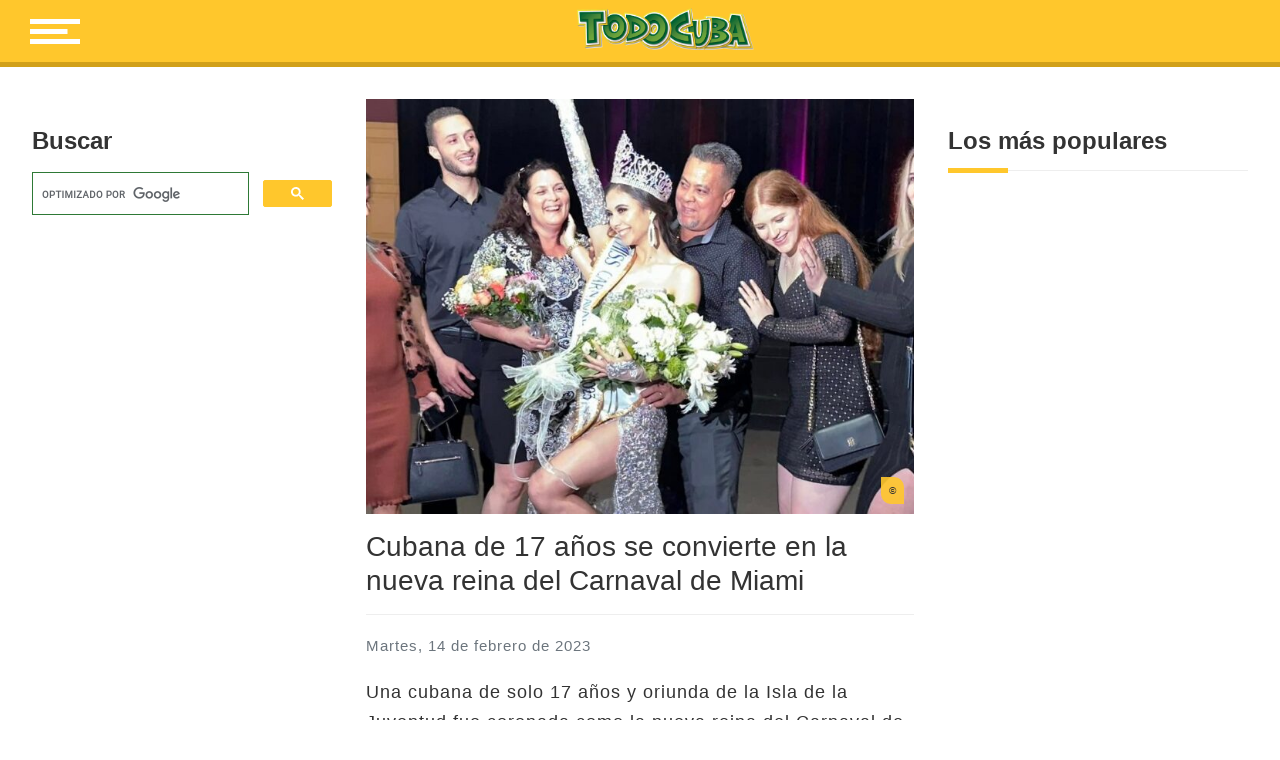

--- FILE ---
content_type: text/html; charset=UTF-8
request_url: https://www.todocuba.org/cubana-de-17-anos-se-convierte-en-la-nueva-reina-del-carnaval-de-miami/
body_size: 35208
content:
<!doctype html>
<html lang="es">
<head><meta charset="UTF-8"><script>if(navigator.userAgent.match(/MSIE|Internet Explorer/i)||navigator.userAgent.match(/Trident\/7\..*?rv:11/i)){var href=document.location.href;if(!href.match(/[?&]nowprocket/)){if(href.indexOf("?")==-1){if(href.indexOf("#")==-1){document.location.href=href+"?nowprocket=1"}else{document.location.href=href.replace("#","?nowprocket=1#")}}else{if(href.indexOf("#")==-1){document.location.href=href+"&nowprocket=1"}else{document.location.href=href.replace("#","&nowprocket=1#")}}}}</script><script>class RocketLazyLoadScripts{constructor(e){this.triggerEvents=e,this.eventOptions={passive:!0},this.userEventListener=this.triggerListener.bind(this),this.delayedScripts={normal:[],async:[],defer:[]},this.allJQueries=[]}_addUserInteractionListener(e){this.triggerEvents.forEach((t=>window.addEventListener(t,e.userEventListener,e.eventOptions)))}_removeUserInteractionListener(e){this.triggerEvents.forEach((t=>window.removeEventListener(t,e.userEventListener,e.eventOptions)))}triggerListener(){this._removeUserInteractionListener(this),"loading"===document.readyState?document.addEventListener("DOMContentLoaded",this._loadEverythingNow.bind(this)):this._loadEverythingNow()}async _loadEverythingNow(){this._delayEventListeners(),this._delayJQueryReady(this),this._handleDocumentWrite(),this._registerAllDelayedScripts(),this._preloadAllScripts(),await this._loadScriptsFromList(this.delayedScripts.normal),await this._loadScriptsFromList(this.delayedScripts.defer),await this._loadScriptsFromList(this.delayedScripts.async),await this._triggerDOMContentLoaded(),await this._triggerWindowLoad(),window.dispatchEvent(new Event("rocket-allScriptsLoaded"))}_registerAllDelayedScripts(){document.querySelectorAll("script[type=rocketlazyloadscript]").forEach((e=>{e.hasAttribute("src")?e.hasAttribute("async")&&!1!==e.async?this.delayedScripts.async.push(e):e.hasAttribute("defer")&&!1!==e.defer||"module"===e.getAttribute("data-rocket-type")?this.delayedScripts.defer.push(e):this.delayedScripts.normal.push(e):this.delayedScripts.normal.push(e)}))}async _transformScript(e){return await this._requestAnimFrame(),new Promise((t=>{const n=document.createElement("script");let r;[...e.attributes].forEach((e=>{let t=e.nodeName;"type"!==t&&("data-rocket-type"===t&&(t="type",r=e.nodeValue),n.setAttribute(t,e.nodeValue))})),e.hasAttribute("src")?(n.addEventListener("load",t),n.addEventListener("error",t)):(n.text=e.text,t()),e.parentNode.replaceChild(n,e)}))}async _loadScriptsFromList(e){const t=e.shift();return t?(await this._transformScript(t),this._loadScriptsFromList(e)):Promise.resolve()}_preloadAllScripts(){var e=document.createDocumentFragment();[...this.delayedScripts.normal,...this.delayedScripts.defer,...this.delayedScripts.async].forEach((t=>{const n=t.getAttribute("src");if(n){const t=document.createElement("link");t.href=n,t.rel="preload",t.as="script",e.appendChild(t)}})),document.head.appendChild(e)}_delayEventListeners(){let e={};function t(t,n){!function(t){function n(n){return e[t].eventsToRewrite.indexOf(n)>=0?"rocket-"+n:n}e[t]||(e[t]={originalFunctions:{add:t.addEventListener,remove:t.removeEventListener},eventsToRewrite:[]},t.addEventListener=function(){arguments[0]=n(arguments[0]),e[t].originalFunctions.add.apply(t,arguments)},t.removeEventListener=function(){arguments[0]=n(arguments[0]),e[t].originalFunctions.remove.apply(t,arguments)})}(t),e[t].eventsToRewrite.push(n)}function n(e,t){let n=e[t];Object.defineProperty(e,t,{get:()=>n||function(){},set(r){e["rocket"+t]=n=r}})}t(document,"DOMContentLoaded"),t(window,"DOMContentLoaded"),t(window,"load"),t(window,"pageshow"),t(document,"readystatechange"),n(document,"onreadystatechange"),n(window,"onload"),n(window,"onpageshow")}_delayJQueryReady(e){let t=window.jQuery;Object.defineProperty(window,"jQuery",{get:()=>t,set(n){if(n&&n.fn&&!e.allJQueries.includes(n)){n.fn.ready=n.fn.init.prototype.ready=function(t){e.domReadyFired?t.bind(document)(n):document.addEventListener("rocket-DOMContentLoaded",(()=>t.bind(document)(n)))};const t=n.fn.on;n.fn.on=n.fn.init.prototype.on=function(){if(this[0]===window){function e(e){return e.split(" ").map((e=>"load"===e||0===e.indexOf("load.")?"rocket-jquery-load":e)).join(" ")}"string"==typeof arguments[0]||arguments[0]instanceof String?arguments[0]=e(arguments[0]):"object"==typeof arguments[0]&&Object.keys(arguments[0]).forEach((t=>{delete Object.assign(arguments[0],{[e(t)]:arguments[0][t]})[t]}))}return t.apply(this,arguments),this},e.allJQueries.push(n)}t=n}})}async _triggerDOMContentLoaded(){this.domReadyFired=!0,await this._requestAnimFrame(),document.dispatchEvent(new Event("rocket-DOMContentLoaded")),await this._requestAnimFrame(),window.dispatchEvent(new Event("rocket-DOMContentLoaded")),await this._requestAnimFrame(),document.dispatchEvent(new Event("rocket-readystatechange")),await this._requestAnimFrame(),document.rocketonreadystatechange&&document.rocketonreadystatechange()}async _triggerWindowLoad(){await this._requestAnimFrame(),window.dispatchEvent(new Event("rocket-load")),await this._requestAnimFrame(),window.rocketonload&&window.rocketonload(),await this._requestAnimFrame(),this.allJQueries.forEach((e=>e(window).trigger("rocket-jquery-load"))),window.dispatchEvent(new Event("rocket-pageshow")),await this._requestAnimFrame(),window.rocketonpageshow&&window.rocketonpageshow()}_handleDocumentWrite(){const e=new Map;document.write=document.writeln=function(t){const n=document.currentScript,r=document.createRange(),i=n.parentElement;let o=e.get(n);void 0===o&&(o=n.nextSibling,e.set(n,o));const a=document.createDocumentFragment();r.setStart(a,0),a.appendChild(r.createContextualFragment(t)),i.insertBefore(a,o)}}async _requestAnimFrame(){return new Promise((e=>requestAnimationFrame(e)))}static run(){const e=new RocketLazyLoadScripts(["keydown","mousemove","touchmove","touchstart","touchend","wheel"]);e._addUserInteractionListener(e)}}RocketLazyLoadScripts.run();</script>
	
	<meta name="viewport" content="width=device-width, initial-scale=1">
	<meta http-equiv="X-UA-Compatible" content="IE=edge,chrome=1">

	<link rel="profile" href="http://gmpg.org/xfn/11">
	<link rel="author" href="https://www.todocuba.org/wp-content/themes/todo-cuba/humans.txt">

	    <!-- LiveReload -->
    <script type="rocketlazyloadscript" src="//localhost:35729/livereload.js" defer></script>
        <meta property="og:image" content="https://cdn.todocuba.org/wp-content/uploads/2023/02/cubana-de-17-aos-coronada-como-reina-del-carnaval-de-miami-misscarnaval.jpg"> 
		
	<meta name='robots' content='index, follow, max-image-preview:large, max-snippet:-1, max-video-preview:-1' />

	<!-- This site is optimized with the Yoast SEO plugin v19.8 - https://yoast.com/wordpress/plugins/seo/ -->
	<title>Cubana de 17 años se convierte en la nueva reina del Carnaval de Miami - Todo Cuba</title>
	<link rel="canonical" href="https://www.todocuba.org/cubana-de-17-anos-se-convierte-en-la-nueva-reina-del-carnaval-de-miami/" />
	<meta property="og:locale" content="es_ES" />
	<meta property="og:type" content="article" />
	<meta property="og:title" content="Cubana de 17 años se convierte en la nueva reina del Carnaval de Miami - Todo Cuba" />
	<meta property="og:description" content="Una cubana de solo 17 años y oriunda de la Isla de la Juventud fue coronada como la nueva reina del Carnaval de Miami el sábado entre 18 candidatas a la distinción otorgada por un jurado de ocho expertos en belleza y comunicación. Daylin Rodríguez llegó a Estados Unidos junto a su hermano en 2019 [&hellip;]" />
	<meta property="og:url" content="https://www.todocuba.org/cubana-de-17-anos-se-convierte-en-la-nueva-reina-del-carnaval-de-miami/" />
	<meta property="og:site_name" content="Todo Cuba" />
	<meta property="article:publisher" content="http://www.facebook.com/todocuba" />
	<meta property="article:published_time" content="2023-02-14T18:35:53+00:00" />
	<meta name="author" content="Redacción TodoCuba" />
	<meta name="twitter:card" content="summary_large_image" />
	<meta name="twitter:creator" content="@TodoCubaBlog" />
	<meta name="twitter:site" content="@TodoCubaBlog" />
	<meta name="twitter:label1" content="Escrito por" />
	<meta name="twitter:data1" content="Redacción TodoCuba" />
	<meta name="twitter:label2" content="Tiempo de lectura" />
	<meta name="twitter:data2" content="3 minutos" />
	<script type="application/ld+json" class="yoast-schema-graph">{"@context":"https://schema.org","@graph":[{"@type":"Article","@id":"https://www.todocuba.org/cubana-de-17-anos-se-convierte-en-la-nueva-reina-del-carnaval-de-miami/#article","isPartOf":{"@id":"https://www.todocuba.org/cubana-de-17-anos-se-convierte-en-la-nueva-reina-del-carnaval-de-miami/"},"author":{"name":"Redacción TodoCuba","@id":"https://www.todocuba.org/#/schema/person/f313e31fb868663c10f64814c1b9906c"},"headline":"Cubana de 17 años se convierte en la nueva reina del Carnaval de Miami","datePublished":"2023-02-14T18:35:53+00:00","dateModified":"2023-02-14T18:35:53+00:00","mainEntityOfPage":{"@id":"https://www.todocuba.org/cubana-de-17-anos-se-convierte-en-la-nueva-reina-del-carnaval-de-miami/"},"wordCount":612,"publisher":{"@id":"https://www.todocuba.org/#organization"},"image":{"@id":"https://www.todocuba.org/cubana-de-17-anos-se-convierte-en-la-nueva-reina-del-carnaval-de-miami/#primaryimage"},"thumbnailUrl":"https://cdn.todocuba.org/wp-content/uploads/2023/02/cubana-de-17-aos-coronada-como-reina-del-carnaval-de-miami-misscarnaval.jpg","articleSection":["Archivo"],"inLanguage":"es"},{"@type":"WebPage","@id":"https://www.todocuba.org/cubana-de-17-anos-se-convierte-en-la-nueva-reina-del-carnaval-de-miami/","url":"https://www.todocuba.org/cubana-de-17-anos-se-convierte-en-la-nueva-reina-del-carnaval-de-miami/","name":"Cubana de 17 años se convierte en la nueva reina del Carnaval de Miami - Todo Cuba","isPartOf":{"@id":"https://www.todocuba.org/#website"},"primaryImageOfPage":{"@id":"https://www.todocuba.org/cubana-de-17-anos-se-convierte-en-la-nueva-reina-del-carnaval-de-miami/#primaryimage"},"image":{"@id":"https://www.todocuba.org/cubana-de-17-anos-se-convierte-en-la-nueva-reina-del-carnaval-de-miami/#primaryimage"},"thumbnailUrl":"https://cdn.todocuba.org/wp-content/uploads/2023/02/cubana-de-17-aos-coronada-como-reina-del-carnaval-de-miami-misscarnaval.jpg","datePublished":"2023-02-14T18:35:53+00:00","dateModified":"2023-02-14T18:35:53+00:00","breadcrumb":{"@id":"https://www.todocuba.org/cubana-de-17-anos-se-convierte-en-la-nueva-reina-del-carnaval-de-miami/#breadcrumb"},"inLanguage":"es","potentialAction":[{"@type":"ReadAction","target":["https://www.todocuba.org/cubana-de-17-anos-se-convierte-en-la-nueva-reina-del-carnaval-de-miami/"]}]},{"@type":"ImageObject","inLanguage":"es","@id":"https://www.todocuba.org/cubana-de-17-anos-se-convierte-en-la-nueva-reina-del-carnaval-de-miami/#primaryimage","url":"https://cdn.todocuba.org/wp-content/uploads/2023/02/cubana-de-17-aos-coronada-como-reina-del-carnaval-de-miami-misscarnaval.jpg","contentUrl":"https://cdn.todocuba.org/wp-content/uploads/2023/02/cubana-de-17-aos-coronada-como-reina-del-carnaval-de-miami-misscarnaval.jpg","width":1200,"height":630},{"@type":"BreadcrumbList","@id":"https://www.todocuba.org/cubana-de-17-anos-se-convierte-en-la-nueva-reina-del-carnaval-de-miami/#breadcrumb","itemListElement":[{"@type":"ListItem","position":1,"name":"Inicio","item":"https://www.todocuba.org/"},{"@type":"ListItem","position":2,"name":"Cubana de 17 años se convierte en la nueva reina del Carnaval de Miami"}]},{"@type":"WebSite","@id":"https://www.todocuba.org/#website","url":"https://www.todocuba.org/","name":"Todo Cuba","description":"El Blog #1 preferido por los cubanos","publisher":{"@id":"https://www.todocuba.org/#organization"},"potentialAction":[{"@type":"SearchAction","target":{"@type":"EntryPoint","urlTemplate":"https://www.todocuba.org/?s={search_term_string}"},"query-input":"required name=search_term_string"}],"inLanguage":"es"},{"@type":"Organization","@id":"https://www.todocuba.org/#organization","name":"TodoCuba.org","url":"https://www.todocuba.org/","sameAs":["http://instagram.com/TodoCubaOrg","https://www.youtube.com/channel/UCuzd2YxJiU10D7zHkYPchIA","http://www.facebook.com/todocuba","https://twitter.com/TodoCubaBlog"],"logo":{"@type":"ImageObject","inLanguage":"es","@id":"https://www.todocuba.org/#/schema/logo/image/","url":"https://images.todocuba.org/2019/01/Logo56px_300dpi.png","contentUrl":"https://images.todocuba.org/2019/01/Logo56px_300dpi.png","width":981,"height":234,"caption":"TodoCuba.org"},"image":{"@id":"https://www.todocuba.org/#/schema/logo/image/"}},{"@type":"Person","@id":"https://www.todocuba.org/#/schema/person/f313e31fb868663c10f64814c1b9906c","name":"Redacción TodoCuba","image":{"@type":"ImageObject","inLanguage":"es","@id":"https://www.todocuba.org/#/schema/person/image/","url":"https://secure.gravatar.com/avatar/3a40ca02bf56e8ad099f2d279662fb3e?s=96&d=mm&r=g","contentUrl":"https://secure.gravatar.com/avatar/3a40ca02bf56e8ad099f2d279662fb3e?s=96&d=mm&r=g","caption":"Redacción TodoCuba"}}]}</script>
	<!-- / Yoast SEO plugin. -->


<link rel='dns-prefetch' href='//www.todocuba.org' />

<style type="text/css">
img.wp-smiley,
img.emoji {
	display: inline !important;
	border: none !important;
	box-shadow: none !important;
	height: 1em !important;
	width: 1em !important;
	margin: 0 0.07em !important;
	vertical-align: -0.1em !important;
	background: none !important;
	padding: 0 !important;
}
</style>
	<link data-minify="1" rel='stylesheet' id='wgs3-css'  href='https://cdn.todocuba.org/wp-content/cache/min/1/wp-content/plugins/wp-google-search/wgs3.css?ver=1708701277' type='text/css' media='all' />
<link data-minify="1" rel='stylesheet' id='mg-social-fonts-css'  href='https://cdn.todocuba.org/wp-content/cache/min/1/wp-content/plugins/mg-social-share/mgstyle.css?ver=1708701277' type='text/css' media='all' />
<link rel='stylesheet' id='sbi_styles-css'  href='https://cdn.todocuba.org/wp-content/plugins/instagram-feed/css/sbi-styles.min.css?ver=6.1' type='text/css' media='all' />
<link rel='stylesheet' id='wp-block-library-css'  href='https://cdn.todocuba.org/wp-includes/css/dist/block-library/style.min.css?ver=6.0.3' type='text/css' media='all' />
<style id='global-styles-inline-css' type='text/css'>
body{--wp--preset--color--black: #000000;--wp--preset--color--cyan-bluish-gray: #abb8c3;--wp--preset--color--white: #ffffff;--wp--preset--color--pale-pink: #f78da7;--wp--preset--color--vivid-red: #cf2e2e;--wp--preset--color--luminous-vivid-orange: #ff6900;--wp--preset--color--luminous-vivid-amber: #fcb900;--wp--preset--color--light-green-cyan: #7bdcb5;--wp--preset--color--vivid-green-cyan: #00d084;--wp--preset--color--pale-cyan-blue: #8ed1fc;--wp--preset--color--vivid-cyan-blue: #0693e3;--wp--preset--color--vivid-purple: #9b51e0;--wp--preset--gradient--vivid-cyan-blue-to-vivid-purple: linear-gradient(135deg,rgba(6,147,227,1) 0%,rgb(155,81,224) 100%);--wp--preset--gradient--light-green-cyan-to-vivid-green-cyan: linear-gradient(135deg,rgb(122,220,180) 0%,rgb(0,208,130) 100%);--wp--preset--gradient--luminous-vivid-amber-to-luminous-vivid-orange: linear-gradient(135deg,rgba(252,185,0,1) 0%,rgba(255,105,0,1) 100%);--wp--preset--gradient--luminous-vivid-orange-to-vivid-red: linear-gradient(135deg,rgba(255,105,0,1) 0%,rgb(207,46,46) 100%);--wp--preset--gradient--very-light-gray-to-cyan-bluish-gray: linear-gradient(135deg,rgb(238,238,238) 0%,rgb(169,184,195) 100%);--wp--preset--gradient--cool-to-warm-spectrum: linear-gradient(135deg,rgb(74,234,220) 0%,rgb(151,120,209) 20%,rgb(207,42,186) 40%,rgb(238,44,130) 60%,rgb(251,105,98) 80%,rgb(254,248,76) 100%);--wp--preset--gradient--blush-light-purple: linear-gradient(135deg,rgb(255,206,236) 0%,rgb(152,150,240) 100%);--wp--preset--gradient--blush-bordeaux: linear-gradient(135deg,rgb(254,205,165) 0%,rgb(254,45,45) 50%,rgb(107,0,62) 100%);--wp--preset--gradient--luminous-dusk: linear-gradient(135deg,rgb(255,203,112) 0%,rgb(199,81,192) 50%,rgb(65,88,208) 100%);--wp--preset--gradient--pale-ocean: linear-gradient(135deg,rgb(255,245,203) 0%,rgb(182,227,212) 50%,rgb(51,167,181) 100%);--wp--preset--gradient--electric-grass: linear-gradient(135deg,rgb(202,248,128) 0%,rgb(113,206,126) 100%);--wp--preset--gradient--midnight: linear-gradient(135deg,rgb(2,3,129) 0%,rgb(40,116,252) 100%);--wp--preset--duotone--dark-grayscale: url('#wp-duotone-dark-grayscale');--wp--preset--duotone--grayscale: url('#wp-duotone-grayscale');--wp--preset--duotone--purple-yellow: url('#wp-duotone-purple-yellow');--wp--preset--duotone--blue-red: url('#wp-duotone-blue-red');--wp--preset--duotone--midnight: url('#wp-duotone-midnight');--wp--preset--duotone--magenta-yellow: url('#wp-duotone-magenta-yellow');--wp--preset--duotone--purple-green: url('#wp-duotone-purple-green');--wp--preset--duotone--blue-orange: url('#wp-duotone-blue-orange');--wp--preset--font-size--small: 13px;--wp--preset--font-size--medium: 20px;--wp--preset--font-size--large: 36px;--wp--preset--font-size--x-large: 42px;}.has-black-color{color: var(--wp--preset--color--black) !important;}.has-cyan-bluish-gray-color{color: var(--wp--preset--color--cyan-bluish-gray) !important;}.has-white-color{color: var(--wp--preset--color--white) !important;}.has-pale-pink-color{color: var(--wp--preset--color--pale-pink) !important;}.has-vivid-red-color{color: var(--wp--preset--color--vivid-red) !important;}.has-luminous-vivid-orange-color{color: var(--wp--preset--color--luminous-vivid-orange) !important;}.has-luminous-vivid-amber-color{color: var(--wp--preset--color--luminous-vivid-amber) !important;}.has-light-green-cyan-color{color: var(--wp--preset--color--light-green-cyan) !important;}.has-vivid-green-cyan-color{color: var(--wp--preset--color--vivid-green-cyan) !important;}.has-pale-cyan-blue-color{color: var(--wp--preset--color--pale-cyan-blue) !important;}.has-vivid-cyan-blue-color{color: var(--wp--preset--color--vivid-cyan-blue) !important;}.has-vivid-purple-color{color: var(--wp--preset--color--vivid-purple) !important;}.has-black-background-color{background-color: var(--wp--preset--color--black) !important;}.has-cyan-bluish-gray-background-color{background-color: var(--wp--preset--color--cyan-bluish-gray) !important;}.has-white-background-color{background-color: var(--wp--preset--color--white) !important;}.has-pale-pink-background-color{background-color: var(--wp--preset--color--pale-pink) !important;}.has-vivid-red-background-color{background-color: var(--wp--preset--color--vivid-red) !important;}.has-luminous-vivid-orange-background-color{background-color: var(--wp--preset--color--luminous-vivid-orange) !important;}.has-luminous-vivid-amber-background-color{background-color: var(--wp--preset--color--luminous-vivid-amber) !important;}.has-light-green-cyan-background-color{background-color: var(--wp--preset--color--light-green-cyan) !important;}.has-vivid-green-cyan-background-color{background-color: var(--wp--preset--color--vivid-green-cyan) !important;}.has-pale-cyan-blue-background-color{background-color: var(--wp--preset--color--pale-cyan-blue) !important;}.has-vivid-cyan-blue-background-color{background-color: var(--wp--preset--color--vivid-cyan-blue) !important;}.has-vivid-purple-background-color{background-color: var(--wp--preset--color--vivid-purple) !important;}.has-black-border-color{border-color: var(--wp--preset--color--black) !important;}.has-cyan-bluish-gray-border-color{border-color: var(--wp--preset--color--cyan-bluish-gray) !important;}.has-white-border-color{border-color: var(--wp--preset--color--white) !important;}.has-pale-pink-border-color{border-color: var(--wp--preset--color--pale-pink) !important;}.has-vivid-red-border-color{border-color: var(--wp--preset--color--vivid-red) !important;}.has-luminous-vivid-orange-border-color{border-color: var(--wp--preset--color--luminous-vivid-orange) !important;}.has-luminous-vivid-amber-border-color{border-color: var(--wp--preset--color--luminous-vivid-amber) !important;}.has-light-green-cyan-border-color{border-color: var(--wp--preset--color--light-green-cyan) !important;}.has-vivid-green-cyan-border-color{border-color: var(--wp--preset--color--vivid-green-cyan) !important;}.has-pale-cyan-blue-border-color{border-color: var(--wp--preset--color--pale-cyan-blue) !important;}.has-vivid-cyan-blue-border-color{border-color: var(--wp--preset--color--vivid-cyan-blue) !important;}.has-vivid-purple-border-color{border-color: var(--wp--preset--color--vivid-purple) !important;}.has-vivid-cyan-blue-to-vivid-purple-gradient-background{background: var(--wp--preset--gradient--vivid-cyan-blue-to-vivid-purple) !important;}.has-light-green-cyan-to-vivid-green-cyan-gradient-background{background: var(--wp--preset--gradient--light-green-cyan-to-vivid-green-cyan) !important;}.has-luminous-vivid-amber-to-luminous-vivid-orange-gradient-background{background: var(--wp--preset--gradient--luminous-vivid-amber-to-luminous-vivid-orange) !important;}.has-luminous-vivid-orange-to-vivid-red-gradient-background{background: var(--wp--preset--gradient--luminous-vivid-orange-to-vivid-red) !important;}.has-very-light-gray-to-cyan-bluish-gray-gradient-background{background: var(--wp--preset--gradient--very-light-gray-to-cyan-bluish-gray) !important;}.has-cool-to-warm-spectrum-gradient-background{background: var(--wp--preset--gradient--cool-to-warm-spectrum) !important;}.has-blush-light-purple-gradient-background{background: var(--wp--preset--gradient--blush-light-purple) !important;}.has-blush-bordeaux-gradient-background{background: var(--wp--preset--gradient--blush-bordeaux) !important;}.has-luminous-dusk-gradient-background{background: var(--wp--preset--gradient--luminous-dusk) !important;}.has-pale-ocean-gradient-background{background: var(--wp--preset--gradient--pale-ocean) !important;}.has-electric-grass-gradient-background{background: var(--wp--preset--gradient--electric-grass) !important;}.has-midnight-gradient-background{background: var(--wp--preset--gradient--midnight) !important;}.has-small-font-size{font-size: var(--wp--preset--font-size--small) !important;}.has-medium-font-size{font-size: var(--wp--preset--font-size--medium) !important;}.has-large-font-size{font-size: var(--wp--preset--font-size--large) !important;}.has-x-large-font-size{font-size: var(--wp--preset--font-size--x-large) !important;}
</style>
<link data-minify="1" rel='stylesheet' id='mg-fontawesome-css'  href='https://cdn.todocuba.org/wp-content/cache/min/1/wp-content/plugins/mg-social-links/css/font-awesome.min.css?ver=1708701277' type='text/css' media='all' />
<link data-minify="1" rel='stylesheet' id='wpemfb-lightbox-css'  href='https://cdn.todocuba.org/wp-content/cache/min/1/wp-content/plugins/wp-embed-facebook/templates/lightbox/css/lightbox.css?ver=1708701277' type='text/css' media='all' />
<link data-minify="1" rel='stylesheet' id='wordpress-popular-posts-css-css'  href='https://cdn.todocuba.org/wp-content/cache/min/1/wp-content/plugins/wordpress-popular-posts/assets/css/wpp.css?ver=1708701277' type='text/css' media='all' />
<link data-minify="1" rel='stylesheet' id='style-css'  href='https://cdn.todocuba.org/wp-content/cache/min/1/wp-content/themes/todo-cuba/style.css?ver=1708701277' type='text/css' media='all' />
<style id='rocket-lazyload-inline-css' type='text/css'>
.rll-youtube-player{position:relative;padding-bottom:56.23%;height:0;overflow:hidden;max-width:100%;}.rll-youtube-player iframe{position:absolute;top:0;left:0;width:100%;height:100%;z-index:100;background:0 0}.rll-youtube-player img{bottom:0;display:block;left:0;margin:auto;max-width:100%;width:100%;position:absolute;right:0;top:0;border:none;height:auto;cursor:pointer;-webkit-transition:.4s all;-moz-transition:.4s all;transition:.4s all}.rll-youtube-player img:hover{-webkit-filter:brightness(75%)}.rll-youtube-player .play{height:72px;width:72px;left:50%;top:50%;margin-left:-36px;margin-top:-36px;position:absolute;background:url(https://cdn.todocuba.org/wp-content/plugins/wp-rocket/assets/img/youtube.png) no-repeat;cursor:pointer}
</style>
<script type='text/javascript' src='https://cdn.todocuba.org/wp-includes/js/jquery/jquery.min.js?ver=3.6.0' id='jquery-core-js'></script>
<script type='text/javascript' src='https://cdn.todocuba.org/wp-content/plugins/wp-embed-facebook/templates/lightbox/js/lightbox.min.js?ver=3.0.10' id='wpemfb-lightbox-js' defer></script>
<script type='text/javascript' id='wpemfb-fbjs-js-extra'>
/* <![CDATA[ */
var WEF = {"local":"es_ES","version":"v6.0","fb_id":""};
/* ]]> */
</script>
<script type='text/javascript' src='https://cdn.todocuba.org/wp-content/plugins/wp-embed-facebook/inc/js/fb.min.js?ver=3.0.10' id='wpemfb-fbjs-js' defer></script>
<script type='application/json' id='wpp-json'>
{"sampling_active":0,"sampling_rate":100,"ajax_url":"https:\/\/www.todocuba.org\/wp-json\/wordpress-popular-posts\/v1\/popular-posts","api_url":"https:\/\/www.todocuba.org\/wp-json\/wordpress-popular-posts","ID":91636,"token":"3431a5c1ff","lang":0,"debug":0}
</script>
<script type='text/javascript' src='https://cdn.todocuba.org/wp-content/plugins/wordpress-popular-posts/assets/js/wpp.min.js?ver=6.0.5' id='wpp-js-js' defer></script>
<link rel="https://api.w.org/" href="https://www.todocuba.org/wp-json/" /><link rel="alternate" type="application/json" href="https://www.todocuba.org/wp-json/wp/v2/posts/91636" /><link rel="EditURI" type="application/rsd+xml" title="RSD" href="https://www.todocuba.org/xmlrpc.php?rsd" />
<link rel="wlwmanifest" type="application/wlwmanifest+xml" href="https://www.todocuba.org/wp-includes/wlwmanifest.xml" /> 
<meta name="generator" content="WordPress 6.0.3" />
<link rel='shortlink' href='https://www.todocuba.org/?p=91636' />
<link rel="alternate" type="application/json+oembed" href="https://www.todocuba.org/wp-json/oembed/1.0/embed?url=https%3A%2F%2Fwww.todocuba.org%2Fcubana-de-17-anos-se-convierte-en-la-nueva-reina-del-carnaval-de-miami%2F" />
<link rel="alternate" type="text/xml+oembed" href="https://www.todocuba.org/wp-json/oembed/1.0/embed?url=https%3A%2F%2Fwww.todocuba.org%2Fcubana-de-17-anos-se-convierte-en-la-nueva-reina-del-carnaval-de-miami%2F&#038;format=xml" />

<meta property="ia:markup_url" content="https://www.todocuba.org/cubana-de-17-anos-se-convierte-en-la-nueva-reina-del-carnaval-de-miami/?wpna_ia_markup=true">
            <style id="wpp-loading-animation-styles">@-webkit-keyframes bgslide{from{background-position-x:0}to{background-position-x:-200%}}@keyframes bgslide{from{background-position-x:0}to{background-position-x:-200%}}.wpp-widget-placeholder,.wpp-widget-block-placeholder{margin:0 auto;width:60px;height:3px;background:#dd3737;background:linear-gradient(90deg,#dd3737 0%,#571313 10%,#dd3737 100%);background-size:200% auto;border-radius:3px;-webkit-animation:bgslide 1s infinite linear;animation:bgslide 1s infinite linear}</style>
            
<!-- Meta Pixel Code -->
<script type="rocketlazyloadscript" data-rocket-type='text/javascript'>
!function(f,b,e,v,n,t,s){if(f.fbq)return;n=f.fbq=function(){n.callMethod?
n.callMethod.apply(n,arguments):n.queue.push(arguments)};if(!f._fbq)f._fbq=n;
n.push=n;n.loaded=!0;n.version='2.0';n.queue=[];t=b.createElement(e);t.async=!0;
t.src=v;s=b.getElementsByTagName(e)[0];s.parentNode.insertBefore(t,s)}(window,
document,'script','https://connect.facebook.net/en_US/fbevents.js');
</script>
<!-- End Meta Pixel Code -->
<script type="rocketlazyloadscript" data-rocket-type='text/javascript'>
  fbq('init', '478583996297088', {}, {
    "agent": "wordpress-6.0.3-3.0.7"
});
  </script><script type="rocketlazyloadscript" data-rocket-type='text/javascript'>
  fbq('track', 'PageView', []);
  </script>
<!-- Meta Pixel Code -->
<noscript>
<img height="1" width="1" style="display:none" alt="fbpx"
src="https://www.facebook.com/tr?id=478583996297088&ev=PageView&noscript=1" />
</noscript>
<!-- End Meta Pixel Code -->
<link rel="icon" href="https://cdn.todocuba.org/wp-content/uploads/2018/12/logo_favicon-133x125.png" sizes="32x32" />
<link rel="icon" href="https://cdn.todocuba.org/wp-content/uploads/2018/12/logo_favicon.png" sizes="192x192" />
<link rel="apple-touch-icon" href="https://cdn.todocuba.org/wp-content/uploads/2018/12/logo_favicon.png" />
<meta name="msapplication-TileImage" content="https://cdn.todocuba.org/wp-content/uploads/2018/12/logo_favicon.png" />
<!-- Global site tag (gtag.js) - Google Analytics -->
<script type="rocketlazyloadscript" async src="https://www.googletagmanager.com/gtag/js?id=G-0WWGBRC2PF"></script>
<script type="rocketlazyloadscript">
  window.dataLayer = window.dataLayer || [];
  function gtag(){dataLayer.push(arguments);}
  gtag('js', new Date());

  gtag('config', 'G-0WWGBRC2PF');
</script><noscript><style id="rocket-lazyload-nojs-css">.rll-youtube-player, [data-lazy-src]{display:none !important;}</style></noscript>	
	<!-- Google Ad Manager -->
<!--
	<script type="rocketlazyloadscript" async src='https://securepubads.g.doubleclick.net/tag/js/gpt.js'></script>
	<script type="rocketlazyloadscript">
	  window.googletag = window.googletag || {cmd: []};
	  googletag.cmd.push(function() {
		var mapping1 = googletag.sizeMapping()
								.addSize([700, 0], [[566, 151]])
								.addSize([0, 0], [[300, 300]])
								.build();

		googletag.defineSlot('/21826733806/Banner', [[300,300],[566,151]], 'div-gpt-ad-1464941-1')
				 .defineSizeMapping(mapping1)
				 .addService(googletag.pubads());

		googletag.pubads().enableSingleRequest();
		googletag.pubads().setCentering(true);
		googletag.enableServices();
	  });
	</script>
-->
</head>

<body class="post-template-default single single-post postid-91636 single-format-standard wp-custom-logo site-wrapper">

	<!-- LAYERS -->
	<div class="body-overlay"></div>


	<header class="site-header">

		<div class="site-header__branding">
			<img class="menu-icon" src="https://cdn.todocuba.org/wp-content/themes/todo-cuba/src/img/menu-icon.svg" alt="Icono de menú">
			<img class="menu-close" src="https://cdn.todocuba.org/wp-content/themes/todo-cuba/src/img/close-icon.svg" alt="Cerrar menú">

			<a href="https://www.todocuba.org/" class="custom-logo-link" rel="home"><img width="981" height="234" src="https://cdn.todocuba.org/wp-content/uploads/2019/01/Logo56px_300dpi.png" class="custom-logo" alt="TodoCuba" srcset="https://cdn.todocuba.org/wp-content/uploads/2019/01/Logo56px_300dpi.png 981w, https://cdn.todocuba.org/wp-content/uploads/2019/01/Logo56px_300dpi-300x72.png 300w, https://cdn.todocuba.org/wp-content/uploads/2019/01/Logo56px_300dpi-768x183.png 768w, https://cdn.todocuba.org/wp-content/uploads/2019/01/Logo56px_300dpi-250x60.png 250w" sizes="(max-width: 981px) 100vw, 981px" /></a>				<p class="site-title"><a href="https://www.todocuba.org/" rel="home">Todo Cuba</a></p>
					</div><!-- .site-header__branding -->
		
	</header><!-- .site-header -->
	

	<nav class="navigation__wrapper">
		<a href="https://www.todocuba.org/" class="custom-logo-link" rel="home"><img width="981" height="234" src="https://cdn.todocuba.org/wp-content/uploads/2019/01/Logo56px_300dpi.png" class="custom-logo" alt="TodoCuba" srcset="https://cdn.todocuba.org/wp-content/uploads/2019/01/Logo56px_300dpi.png 981w, https://cdn.todocuba.org/wp-content/uploads/2019/01/Logo56px_300dpi-300x72.png 300w, https://cdn.todocuba.org/wp-content/uploads/2019/01/Logo56px_300dpi-768x183.png 768w, https://cdn.todocuba.org/wp-content/uploads/2019/01/Logo56px_300dpi-250x60.png 250w" sizes="(max-width: 981px) 100vw, 981px" /></a>
				<ul class="navigation">
						<li class="menu-item" >

								<img class="menu-item__icon" src="https://cdn.todocuba.org/wp-content/themes/todo-cuba/src/img/menu-default.svg" alt="Menu Icon">

				<a href="https://www.todocuba.org">Inicio</a>

				
			</li>
						<li class="menu-item" >

								<img class="menu-item__icon" src="https://cdn.todocuba.org/wp-content/themes/todo-cuba/src/img/menu-default.svg" alt="Menu Icon">

				<a href="https://www.todocuba.org/noticias/">Noticias</a>

									<img src="https://cdn.todocuba.org/wp-content/themes/todo-cuba/src/img/menu-arrow-icon.svg" alt="Close menu" class="navigation__submenu__icon">
					<ul class="navigation__submenu">
												<li class="menu-item">
							<a href="https://www.todocuba.org/noticias/politica/">Política</a>
						</li>
												<li class="menu-item">
							<a href="https://www.todocuba.org/noticias/salud/">Salud</a>
						</li>
												<li class="menu-item">
							<a href="https://www.todocuba.org/noticias/clima/">Clima</a>
						</li>
												<li class="menu-item">
							<a href="https://www.todocuba.org/noticias/internacionales/">Internacionales</a>
						</li>
												<li class="menu-item">
							<a href="https://www.todocuba.org/noticias/economia-y-negocios/">Economía</a>
						</li>
												<li class="menu-item">
							<a href="https://www.todocuba.org/noticias/ciencia-y-tecnologia/">Ciencia</a>
						</li>
												<li class="menu-item">
							<a href="https://www.todocuba.org/noticias/cultura/">Cultura</a>
						</li>
												<li class="menu-item">
							<a href="https://www.todocuba.org/noticias/deporte/">Deporte</a>
						</li>
												<li class="menu-item">
							<a href="https://www.todocuba.org/noticias/sucesos/">Sucesos</a>
						</li>
											</ul>
				
			</li>
						<li class="menu-item" >

								<img class="menu-item__icon" src="https://cdn.todocuba.org/wp-content/themes/todo-cuba/src/img/menu-default.svg" alt="Menu Icon">

				<a href="https://www.todocuba.org/cultura-culinaria/">Cultura Culinaria</a>

				
			</li>
						<li class="menu-item" >

								<img class="menu-item__icon" src="https://cdn.todocuba.org/wp-content/themes/todo-cuba/src/img/menu-default.svg" alt="Menu Icon">

				<a href="https://www.todocuba.org/mi-tierra/">Mi tierra</a>

									<img src="https://cdn.todocuba.org/wp-content/themes/todo-cuba/src/img/menu-arrow-icon.svg" alt="Close menu" class="navigation__submenu__icon">
					<ul class="navigation__submenu">
												<li class="menu-item">
							<a href="https://www.todocuba.org/mi-tierra/recreacion-y-naturaleza/">Turismo</a>
						</li>
												<li class="menu-item">
							<a href="https://www.todocuba.org/mi-tierra/viajes/">Viajes</a>
						</li>
												<li class="menu-item">
							<a href="https://www.todocuba.org/mi-tierra/migracion/">Migración</a>
						</li>
												<li class="menu-item">
							<a href="https://www.todocuba.org/mi-tierra/arquitectura-e-ingenieria/">Infraestructura</a>
						</li>
												<li class="menu-item">
							<a href="https://www.todocuba.org/mi-tierra/transporte-en-cuba/">Transporte</a>
						</li>
												<li class="menu-item">
							<a href="https://www.todocuba.org/mi-tierra/agricultura-cubana/">Agricultura</a>
						</li>
												<li class="menu-item">
							<a href="https://www.todocuba.org/mi-tierra/ciencia-y-tecnica/">Ciencia</a>
						</li>
												<li class="menu-item">
							<a href="https://www.todocuba.org/mi-tierra/deportes-en-cuba/">Deportes</a>
						</li>
												<li class="menu-item">
							<a href="https://www.todocuba.org/mi-tierra/economia-cubana/">Economía</a>
						</li>
											</ul>
				
			</li>
						<li class="menu-item" >

								<img class="menu-item__icon" src="https://cdn.todocuba.org/wp-content/themes/todo-cuba/src/img/menu-default.svg" alt="Menu Icon">

				<a href="https://www.todocuba.org/nuestra-cultura/">Nuestra cultura</a>

									<img src="https://cdn.todocuba.org/wp-content/themes/todo-cuba/src/img/menu-arrow-icon.svg" alt="Close menu" class="navigation__submenu__icon">
					<ul class="navigation__submenu">
												<li class="menu-item">
							<a href="https://www.todocuba.org/nuestra-cultura/musica-cubana/">Música</a>
						</li>
												<li class="menu-item">
							<a href="https://www.todocuba.org/nuestra-cultura/educacion-religion-y-costumbres/">Costumbres</a>
						</li>
												<li class="menu-item">
							<a href="https://www.todocuba.org/nuestra-cultura/temas-historicos/">Historia</a>
						</li>
												<li class="menu-item">
							<a href="https://www.todocuba.org/nuestra-cultura/audiovisuales-cubanos/">Audiovisuales</a>
						</li>
												<li class="menu-item">
							<a href="https://www.todocuba.org/nuestra-cultura/humor-cubano/">Humor</a>
						</li>
												<li class="menu-item">
							<a href="https://www.todocuba.org/nuestra-cultura/teatro-y-danza/">Teatro y Danza</a>
						</li>
												<li class="menu-item">
							<a href="https://www.todocuba.org/nuestra-cultura/literatura-y-plastica/">Arte</a>
						</li>
											</ul>
				
			</li>
						<li class="menu-item" >

								<img class="menu-item__icon" src="https://cdn.todocuba.org/wp-content/themes/todo-cuba/src/img/menu-default.svg" alt="Menu Icon">

				<a href="https://www.todocuba.org/servicios/">Servicios</a>

									<img src="https://cdn.todocuba.org/wp-content/themes/todo-cuba/src/img/menu-arrow-icon.svg" alt="Close menu" class="navigation__submenu__icon">
					<ul class="navigation__submenu">
												<li class="menu-item">
							<a href="https://www.todocuba.org/servicios/envios/">Envíos</a>
						</li>
												<li class="menu-item">
							<a href="https://www.todocuba.org/servicios/telefonia/">Telefonía</a>
						</li>
												<li class="menu-item">
							<a href="https://www.todocuba.org/servicios/remesas/">Remesas</a>
						</li>
												<li class="menu-item">
							<a href="https://www.todocuba.org/servicios/hoteles/">Hoteles</a>
						</li>
												<li class="menu-item">
							<a href="https://www.todocuba.org/servicios/autos/">Autos</a>
						</li>
												<li class="menu-item">
							<a href="https://www.todocuba.org/servicios/vuelos/">Vuelos</a>
						</li>
											</ul>
				
			</li>
					</ul>


					<div class="tc-social-links">
				<p class="tc-social-links__h">Síguenos en las redes</p>
					<div class="mg-social-links">
							<a class="mgss__twitter mgsl__item" rel="me" title="Todo Cuba en Twitter" href="https://twitter.com/TodoCubaBlog"><i class="mgsf-icon-twitter"></i></a>
		
				
							<a class="mgss__facebook mgsl__item" rel="me" title="Todo Cuba en Facebook" href="https://www.facebook.com/todocuba"><i class="mgsf-icon-facebook"></i></a>
		
				
							<a class="mgss__youtube mgsl__item" rel="me" title="Todo Cuba en Linkedin" href="https://www.youtube.com/channel/UCuzd2YxJiU10D7zHkYPchIA"><i class="mgsf-icon-youtube-play"></i></a>
		
				
							<a class="mgss__instagram mgsl__item" rel="me" title="Todo Cuba en Linkedin" href="https://instagram.com/TodoCubaOrg"><i class="mgsf-icon-instagram"></i></a>
		
	</div>
				</div>
			</nav>
	
	<main class="site-content">
		


<aside class="tc-sidebar tc-sidebar--left">
	<ul class="tc-widgets">
		<li id="custom_html-6" class="widget_text widget widget_custom_html"><div class="textwidget custom-html-widget"><!-- Todo Cuba left&right -->
<ins class="adsbygoogle"
     style="display:block"
     data-ad-client="ca-pub-3131452218967834"
     data-ad-slot="5461855258"
     data-ad-format="auto"
     data-full-width-responsive="true"></ins>
<script type="rocketlazyloadscript">
     (adsbygoogle = window.adsbygoogle || []).push({});
</script></div></li>
<li id="wgs_widget-2" class="widget widget_wgs_widget"><h2 class="widgettitle">Buscar</h2>
<div class="wgs_wrapper"><div class="gcse-searchbox-only" data-resultsUrl="https://www.todocuba.org/search_gcse/"></div></div></li>
	</ul>
</aside>

	
			<div class="entry-content">
			
			<article class="post-91636 post type-post status-publish format-standard has-post-thumbnail hentry category-archivo">
				

									<figure class="tc-post__fi">
						<img width="1024" height="538" src="https://cdn.todocuba.org/wp-content/uploads/2023/02/cubana-de-17-aos-coronada-como-reina-del-carnaval-de-miami-misscarnaval-1024x538.jpg" class="attachment-large size-large wp-post-image" alt="" srcset="https://cdn.todocuba.org/wp-content/uploads/2023/02/cubana-de-17-aos-coronada-como-reina-del-carnaval-de-miami-misscarnaval-1024x538.jpg 1024w, https://cdn.todocuba.org/wp-content/uploads/2023/02/cubana-de-17-aos-coronada-como-reina-del-carnaval-de-miami-misscarnaval-600x315.jpg 600w, https://cdn.todocuba.org/wp-content/uploads/2023/02/cubana-de-17-aos-coronada-como-reina-del-carnaval-de-miami-misscarnaval-768x403.jpg 768w, https://cdn.todocuba.org/wp-content/uploads/2023/02/cubana-de-17-aos-coronada-como-reina-del-carnaval-de-miami-misscarnaval.jpg 1200w" sizes="(max-width: 1024px) 100vw, 1024px" />						<figcaption class="tc-post__fi__caption"></figcaption>
					</figure>
				
				<h1>Cubana de 17 años se convierte en la nueva reina del Carnaval de Miami</h1>
				<p class="tc-post-date">martes, 14 de febrero de 2023</p>
				
<!--			    
				<div class="google-ad-custom" style="clear: both; text-align: center; margin: 8px 35px;">
					<div id='div-gpt-ad-1464941-1'>
						<script type="rocketlazyloadscript">
							googletag.cmd.push(function() { googletag.display('div-gpt-ad-1464941-1'); });
						</script>
					</div>
				</div>
-->				
				
				
				<div id="fb-root"></div>
<p>Una cubana de solo 17 años y oriunda de la Isla de la Juventud  fue coronada como la nueva reina del Carnaval de Miami el sábado entre 18 candidatas a la distinción otorgada por un jurado de ocho expertos en belleza y comunicación. </p><!-- Todo Cuba left&right -->
<ins class="adsbygoogle"
     style="display:block"
     data-ad-client="ca-pub-3131452218967834"
     data-ad-slot="5461855258"
     data-ad-format="auto"
     data-full-width-responsive="true"></ins>
<script type="rocketlazyloadscript">
     (adsbygoogle = window.adsbygoogle || []).push({});
</script>
<p>Daylin Rodríguez llegó a Estados Unidos junto a su hermano en 2019  a través del programa de reunificación familiar. La adolescente convenció a los jueces con un discurso sobre los inmigrantes al recordar que tanto ella como sus padres llegaron al país norteamericano en busca de oportunidades y sueños negados en la isla.</p>
<p style='margin-top: 1rem;'><!-- Todo Cuba left&right --><br />
<ins class="adsbygoogle"
     style="display:inline-block;width:300px;height:250px"
     data-ad-client="ca-pub-3131452218967834"
     data-ad-slot="5461855258"></ins><br />
<script type="rocketlazyloadscript">
     (adsbygoogle = window.adsbygoogle || []).push({});
</script></p><!-- Todo Cuba left&right -->
<ins class="adsbygoogle"
     style="display:block"
     data-ad-client="ca-pub-3131452218967834"
     data-ad-slot="5461855258"
     data-ad-format="auto"
     data-full-width-responsive="true"></ins>
<script type="rocketlazyloadscript">
     (adsbygoogle = window.adsbygoogle || []).push({});
</script>
<p> Las personas que más influencia ejercen en mí son mis padres  los dos por igual. Ellos  como todos los inmigrantes  se han ido de su país llenos de sueños y eso es lo que me transmiten cada día   dijo  de acuerdo con un reporte de <a href="https://www.diariolasamericas.com/cultura/coronan" target="_blank" rel="noopener"><em>Diario Las Américas</em></a>. </p>
<p>Con un recorrido en concursos de belleza y eventos nacionales e internacionales  Rodríguez aseguró que su propósito ahora era convertirse en abogada de inmigración  inspirada en la figura de su madre  Yuliet Peña  abogada formada en Cuba y notaria certificada en Estados Unidos.</p>
<p>La madre declaró al citado medio que la preparación de su hija para el certamen de Miss Carnaval resultó compleja.  Ha sido una experiencia agotadora  de días durmiendo muy poco  pero a la vez maravillosa  realmente ella trabajó duro y creo que era el momento de que se coronara. Estas tres semanas de concurso han sido fundamentales para ella  lo mejor que le ha podido pasar porque se ha preparado y ha crecido y ese es el resultado   aseguró. </p><!-- Todo Cuba left&right -->
<ins class="adsbygoogle"
     style="display:block"
     data-ad-client="ca-pub-3131452218967834"
     data-ad-slot="5461855258"
     data-ad-format="auto"
     data-full-width-responsive="true"></ins>
<script type="rocketlazyloadscript">
     (adsbygoogle = window.adsbygoogle || []).push({});
</script>
<p> Venimos de un lugar de gente sencilla  alegre y humilde   comentó  por su lado  el padre de la joven. Muchas gracias  es algo que no me esperaba  no me lo creo  muchísimas gracias a todos por el apoyo   agregó. </p>
<p>Junto a Rodríguez  compartirán la corte de honor la primera finalista Demi Milian y la segunda finalista Hanna Padilla  quienes fungirán como anfitrionas de todas las actividades del Carnaval. </p>
<p>La joven llegó a Miami después de permanecer seis años sin sus padres en Cuba. La madre contó a <a href="https://www.cibercuba.com/noticias/2023" target="_blank" rel="noopener"><em>CiberCuba</em></a> que Rodríguez estudió danza durante cuatro años en la isla  algo que tuvo influencia en su elegante porte  a juicio de su progenitora. Además de trabajar como modelo  la adolescente alterna con otros empleos y estudios.</p>
<p> Ella está cursando el 11 grado y tiene muy buenas calificaciones  todas de A y B  algo muy bueno porque a pesar de sus compromisos no ha dejado los estudios de la mano. Ella sabe que los estudios son lo primero   comentaba Yuliet Peña en abril del pasado año. </p><!-- Todo Cuba left&right -->
<ins class="adsbygoogle"
     style="display:block"
     data-ad-client="ca-pub-3131452218967834"
     data-ad-slot="5461855258"
     data-ad-format="auto"
     data-full-width-responsive="true"></ins>
<script type="rocketlazyloadscript">
     (adsbygoogle = window.adsbygoogle || []).push({});
</script>
<p>El certamen contó con las voces de las anfitrionas Melissa Ramiz y Stephenie Torres  así como reinas del Carnaval en ediciones previas. La filosofía de Miss Carnaval de Miami pretende trascender la belleza física y adentrarse en un concepto abarcador  con énfasis en la personalidad  los valores y la proyección comunitaria de las concursantes.</p>
<p>De igual modo  el Miss Carnaval de Miami reconoció la labor de Alicia Faccio en la formación de modelos y reinas durante años a través de la Faccio Modeling Academy.  Para mí  aportar mi enseñanza hacia estas niñas es muy importante  me satisface esa transformación que viven desde que llegan a cómo se ven ahora  seguras&#8230; pues ustedes saben que llegan con mucho miedo escénico   dijo Faccio.</p>

			</article>

			<div class="tc-share">
				<hr class="tc-share__hr"></hr>

				<h2 class="tc-share__h">Si te gustó ¡Compártelo!</h2>

				<ul class="mg-social-share"><li class="mgss__item"><a class="mgss__link mgss__link--whatsapp" href="whatsapp://send?text=Cubana+de+17+a%C3%B1os+se+convierte+en+la+nueva+reina+del+Carnaval+de+Miami - https%3A%2F%2Fwww.todocuba.org%2Fcubana-de-17-anos-se-convierte-en-la-nueva-reina-del-carnaval-de-miami%2F" data-text="Take a look at this awesome website:"><i class="mg-icon-whatsapp"></i></a></li><li class="mgss__item"><a class="mgss__link mgss__link--fb" href="#" onclick="window.open('https://www.facebook.com/sharer/sharer.php?u=https%3A%2F%2Fwww.todocuba.org%2Fcubana-de-17-anos-se-convierte-en-la-nueva-reina-del-carnaval-de-miami%2F','MsgWindow','width=640,height=400');return false;" target="_blank"><i class="mg-icon-facebook"></i></a></li><li class="mgss__item"><a class="mgss__link mgss__link--tw" href="#" onclick="window.open('https://twitter.com/share?url=https%3A%2F%2Fwww.todocuba.org%2Fcubana-de-17-anos-se-convierte-en-la-nueva-reina-del-carnaval-de-miami%2F&amp;text=Cubana+de+17+a%C3%B1os+se+convierte+en+la+nueva+reina+del+Carnaval+de+Miami','MsgWindow','width=640,height=400');return false;" target="_blank"><i class="mg-icon-twitter"></i></a></li></ul>			</div>

			
	<div class="tc-sponsor">
		<p>
			Escrito por | <span>Redacción TodoCuba</span>		</p>

		
		<p class="tc-sponsor__highlight">
			Patrocinado por: <a href="http://CubitaNOW.com">CubitaNOW</a> - <a href="http://cubitanow.com">Noticias de Cuba</a>
<!-- Todo Cuba left&right -->
<ins class="adsbygoogle"
     style="display:block"
     data-ad-client="ca-pub-3131452218967834"
     data-ad-slot="5461855258"
     data-ad-format="auto"
     data-full-width-responsive="true"></ins>
<script type="rocketlazyloadscript">
     (adsbygoogle = window.adsbygoogle || []).push({});
</script>		</p>
	</div>

						<div class="tc-related-posts tc-articles">
				<h4 class="tc-rp__title">Artículos relacionados</h4>
				
<article class="tc-article post-116040 post type-post status-publish format-standard has-post-thumbnail hentry category-archivo" onclick="window.location.href='https://www.todocuba.org/ulises-toirac-comparte-su-lucha-contra-enfermedad-ocular-y-el-carino-de-sus-seguidores/'">
	<h2 class="tc-article__title">
		<a class="tc-article__title__link" href="https://www.todocuba.org/ulises-toirac-comparte-su-lucha-contra-enfermedad-ocular-y-el-carino-de-sus-seguidores/">Ulises Toirac comparte su lucha contra enfermedad ocular y el cariño de sus seguidores</a>
	</h2>
	<a class="tc-article__thumb" href="https://www.todocuba.org/ulises-toirac-comparte-su-lucha-contra-enfermedad-ocular-y-el-carino-de-sus-seguidores/">
		<img width="1200" height="656" src="https://cdn.todocuba.org/wp-content/uploads/2025/08/ulises-toirac-revela-problema-de-salud-y-recibe-apoyo-de-sus-seguidores-Ulisis.jpg" class="attachment-post-thumbnail size-post-thumbnail wp-post-image" alt="" loading="lazy" srcset="https://cdn.todocuba.org/wp-content/uploads/2025/08/ulises-toirac-revela-problema-de-salud-y-recibe-apoyo-de-sus-seguidores-Ulisis.jpg 1200w, https://cdn.todocuba.org/wp-content/uploads/2025/08/ulises-toirac-revela-problema-de-salud-y-recibe-apoyo-de-sus-seguidores-Ulisis-600x328.jpg 600w, https://cdn.todocuba.org/wp-content/uploads/2025/08/ulises-toirac-revela-problema-de-salud-y-recibe-apoyo-de-sus-seguidores-Ulisis-1024x560.jpg 1024w, https://cdn.todocuba.org/wp-content/uploads/2025/08/ulises-toirac-revela-problema-de-salud-y-recibe-apoyo-de-sus-seguidores-Ulisis-768x420.jpg 768w" sizes="(max-width: 1200px) 100vw, 1200px" />	</a>
	<div class="tc-readmore">
	<hr>
	<svg class="icon-arrow" xmlns="http://www.w3.org/2000/svg" width="21.214" height="9.428"><path data-name="Path 3299" d="M21.215 4.678a.4.4 0 01-.123.295l-4.714 4.346a.383.383 0 01-.43.074.37.37 0 01-.233-.356v-2.75H.393A.378.378 0 010 5.894V3.536a.378.378 0 01.393-.393h15.322V.393a.356.356 0 01.233-.356.394.394 0 01.43.061l4.714 4.3a.388.388 0 01.123.28z" fill="#39b54a"/></svg>
	<a class="tc-readmore__link" href="https://www.todocuba.org/ulises-toirac-comparte-su-lucha-contra-enfermedad-ocular-y-el-carino-de-sus-seguidores/">Leer artículo</a>
</div></article>

<article class="tc-article post-116038 post type-post status-publish format-standard has-post-thumbnail hentry category-archivo" onclick="window.location.href='https://www.todocuba.org/miami-vibra-con-la-reunion-de-tres-grandes-del-arte-cubano-irela-bravo-maria-teresa-pina-y-zelma-morales/'">
	<h2 class="tc-article__title">
		<a class="tc-article__title__link" href="https://www.todocuba.org/miami-vibra-con-la-reunion-de-tres-grandes-del-arte-cubano-irela-bravo-maria-teresa-pina-y-zelma-morales/">Miami vibra con la reunión de tres grandes del arte cubano: Irela Bravo, María Teresa Pina y Zelma Morales</a>
	</h2>
	<a class="tc-article__thumb" href="https://www.todocuba.org/miami-vibra-con-la-reunion-de-tres-grandes-del-arte-cubano-irela-bravo-maria-teresa-pina-y-zelma-morales/">
		<img width="1200" height="675" src="https://cdn.todocuba.org/wp-content/uploads/2025/08/reencuentro-de-leyendas-en-miami-zelma-morales-irela-bravo-y-mara-teresa-pina-brillan-juntas-otra-vez-TRES.png" class="attachment-post-thumbnail size-post-thumbnail wp-post-image" alt="" loading="lazy" srcset="https://cdn.todocuba.org/wp-content/uploads/2025/08/reencuentro-de-leyendas-en-miami-zelma-morales-irela-bravo-y-mara-teresa-pina-brillan-juntas-otra-vez-TRES.png 1200w, https://cdn.todocuba.org/wp-content/uploads/2025/08/reencuentro-de-leyendas-en-miami-zelma-morales-irela-bravo-y-mara-teresa-pina-brillan-juntas-otra-vez-TRES-600x338.png 600w, https://cdn.todocuba.org/wp-content/uploads/2025/08/reencuentro-de-leyendas-en-miami-zelma-morales-irela-bravo-y-mara-teresa-pina-brillan-juntas-otra-vez-TRES-1024x576.png 1024w, https://cdn.todocuba.org/wp-content/uploads/2025/08/reencuentro-de-leyendas-en-miami-zelma-morales-irela-bravo-y-mara-teresa-pina-brillan-juntas-otra-vez-TRES-768x432.png 768w" sizes="(max-width: 1200px) 100vw, 1200px" />	</a>
	<div class="tc-readmore">
	<hr>
	<svg class="icon-arrow" xmlns="http://www.w3.org/2000/svg" width="21.214" height="9.428"><path data-name="Path 3299" d="M21.215 4.678a.4.4 0 01-.123.295l-4.714 4.346a.383.383 0 01-.43.074.37.37 0 01-.233-.356v-2.75H.393A.378.378 0 010 5.894V3.536a.378.378 0 01.393-.393h15.322V.393a.356.356 0 01.233-.356.394.394 0 01.43.061l4.714 4.3a.388.388 0 01.123.28z" fill="#39b54a"/></svg>
	<a class="tc-readmore__link" href="https://www.todocuba.org/miami-vibra-con-la-reunion-de-tres-grandes-del-arte-cubano-irela-bravo-maria-teresa-pina-y-zelma-morales/">Leer artículo</a>
</div></article>

<article class="tc-article post-116036 post type-post status-publish format-standard has-post-thumbnail hentry category-archivo" onclick="window.location.href='https://www.todocuba.org/fusion-explosiva-el-alfa-y-bebeshito-llevan-el-reparto-cubano-al-exito-mundial-con-ropopocho/'">
	<h2 class="tc-article__title">
		<a class="tc-article__title__link" href="https://www.todocuba.org/fusion-explosiva-el-alfa-y-bebeshito-llevan-el-reparto-cubano-al-exito-mundial-con-ropopocho/">Fusión explosiva: El Alfa y Bebeshito llevan el reparto cubano al éxito mundial con Ropopocho</a>
	</h2>
	<a class="tc-article__thumb" href="https://www.todocuba.org/fusion-explosiva-el-alfa-y-bebeshito-llevan-el-reparto-cubano-al-exito-mundial-con-ropopocho/">
		<img width="1200" height="630" src="https://cdn.todocuba.org/wp-content/uploads/2025/08/bebeshito-y-el-alfa-revolucionan-la-escena-urbana-con-ropopocho-1756134085-salio-bebeshito-alfa-lanzan-esperado-ropopocho-redes-reaccionan-haras-reparto-mundial.webp" class="attachment-post-thumbnail size-post-thumbnail wp-post-image" alt="" loading="lazy" srcset="https://cdn.todocuba.org/wp-content/uploads/2025/08/bebeshito-y-el-alfa-revolucionan-la-escena-urbana-con-ropopocho-1756134085-salio-bebeshito-alfa-lanzan-esperado-ropopocho-redes-reaccionan-haras-reparto-mundial.webp 1200w, https://cdn.todocuba.org/wp-content/uploads/2025/08/bebeshito-y-el-alfa-revolucionan-la-escena-urbana-con-ropopocho-1756134085-salio-bebeshito-alfa-lanzan-esperado-ropopocho-redes-reaccionan-haras-reparto-mundial-600x315.webp 600w, https://cdn.todocuba.org/wp-content/uploads/2025/08/bebeshito-y-el-alfa-revolucionan-la-escena-urbana-con-ropopocho-1756134085-salio-bebeshito-alfa-lanzan-esperado-ropopocho-redes-reaccionan-haras-reparto-mundial-1024x538.webp 1024w, https://cdn.todocuba.org/wp-content/uploads/2025/08/bebeshito-y-el-alfa-revolucionan-la-escena-urbana-con-ropopocho-1756134085-salio-bebeshito-alfa-lanzan-esperado-ropopocho-redes-reaccionan-haras-reparto-mundial-768x403.webp 768w" sizes="(max-width: 1200px) 100vw, 1200px" />	</a>
	<div class="tc-readmore">
	<hr>
	<svg class="icon-arrow" xmlns="http://www.w3.org/2000/svg" width="21.214" height="9.428"><path data-name="Path 3299" d="M21.215 4.678a.4.4 0 01-.123.295l-4.714 4.346a.383.383 0 01-.43.074.37.37 0 01-.233-.356v-2.75H.393A.378.378 0 010 5.894V3.536a.378.378 0 01.393-.393h15.322V.393a.356.356 0 01.233-.356.394.394 0 01.43.061l4.714 4.3a.388.388 0 01.123.28z" fill="#39b54a"/></svg>
	<a class="tc-readmore__link" href="https://www.todocuba.org/fusion-explosiva-el-alfa-y-bebeshito-llevan-el-reparto-cubano-al-exito-mundial-con-ropopocho/">Leer artículo</a>
</div></article>

<article class="tc-article post-116034 post type-post status-publish format-standard has-post-thumbnail hentry category-archivo" onclick="window.location.href='https://www.todocuba.org/lizt-alfonso-celebra-su-cumpleanos-en-madrid-acompanada-de-grandes-amistades-video/'">
	<h2 class="tc-article__title">
		<a class="tc-article__title__link" href="https://www.todocuba.org/lizt-alfonso-celebra-su-cumpleanos-en-madrid-acompanada-de-grandes-amistades-video/">Lizt Alfonso celebra su cumpleaños en Madrid acompañada de grandes amistades (Video)</a>
	</h2>
	<a class="tc-article__thumb" href="https://www.todocuba.org/lizt-alfonso-celebra-su-cumpleanos-en-madrid-acompanada-de-grandes-amistades-video/">
		<img width="1200" height="675" src="https://cdn.todocuba.org/wp-content/uploads/2025/08/lizt-alfonso-cumple-aos-en-madrid-rodeada-de-amigos-y-reencuentros-mji.png" class="attachment-post-thumbnail size-post-thumbnail wp-post-image" alt="" loading="lazy" srcset="https://cdn.todocuba.org/wp-content/uploads/2025/08/lizt-alfonso-cumple-aos-en-madrid-rodeada-de-amigos-y-reencuentros-mji.png 1200w, https://cdn.todocuba.org/wp-content/uploads/2025/08/lizt-alfonso-cumple-aos-en-madrid-rodeada-de-amigos-y-reencuentros-mji-600x338.png 600w, https://cdn.todocuba.org/wp-content/uploads/2025/08/lizt-alfonso-cumple-aos-en-madrid-rodeada-de-amigos-y-reencuentros-mji-1024x576.png 1024w, https://cdn.todocuba.org/wp-content/uploads/2025/08/lizt-alfonso-cumple-aos-en-madrid-rodeada-de-amigos-y-reencuentros-mji-768x432.png 768w" sizes="(max-width: 1200px) 100vw, 1200px" />	</a>
	<div class="tc-readmore">
	<hr>
	<svg class="icon-arrow" xmlns="http://www.w3.org/2000/svg" width="21.214" height="9.428"><path data-name="Path 3299" d="M21.215 4.678a.4.4 0 01-.123.295l-4.714 4.346a.383.383 0 01-.43.074.37.37 0 01-.233-.356v-2.75H.393A.378.378 0 010 5.894V3.536a.378.378 0 01.393-.393h15.322V.393a.356.356 0 01.233-.356.394.394 0 01.43.061l4.714 4.3a.388.388 0 01.123.28z" fill="#39b54a"/></svg>
	<a class="tc-readmore__link" href="https://www.todocuba.org/lizt-alfonso-celebra-su-cumpleanos-en-madrid-acompanada-de-grandes-amistades-video/">Leer artículo</a>
</div></article>

<article class="tc-article post-116032 post type-post status-publish format-standard has-post-thumbnail hentry category-archivo" onclick="window.location.href='https://www.todocuba.org/lamine-yamal-y-nicki-nicole-hacen-publica-su-relacion-en-un-romantico-cumpleanos/'">
	<h2 class="tc-article__title">
		<a class="tc-article__title__link" href="https://www.todocuba.org/lamine-yamal-y-nicki-nicole-hacen-publica-su-relacion-en-un-romantico-cumpleanos/">Lamine Yamal y Nicki Nicole hacen pública su relación en un romántico cumpleaños</a>
	</h2>
	<a class="tc-article__thumb" href="https://www.todocuba.org/lamine-yamal-y-nicki-nicole-hacen-publica-su-relacion-en-un-romantico-cumpleanos/">
		<img width="1200" height="630" src="https://cdn.todocuba.org/wp-content/uploads/2025/08/lamine-yamal-y-nicki-nicole-confirman-su-romance-con-una-foto-de-cumpleaos-1756131072-confirmado-nicki-nicole-lamine-yamal-estan-juntos-diferencia-edad-les-importa.jpg" class="attachment-post-thumbnail size-post-thumbnail wp-post-image" alt="" loading="lazy" srcset="https://cdn.todocuba.org/wp-content/uploads/2025/08/lamine-yamal-y-nicki-nicole-confirman-su-romance-con-una-foto-de-cumpleaos-1756131072-confirmado-nicki-nicole-lamine-yamal-estan-juntos-diferencia-edad-les-importa.jpg 1200w, https://cdn.todocuba.org/wp-content/uploads/2025/08/lamine-yamal-y-nicki-nicole-confirman-su-romance-con-una-foto-de-cumpleaos-1756131072-confirmado-nicki-nicole-lamine-yamal-estan-juntos-diferencia-edad-les-importa-600x315.jpg 600w, https://cdn.todocuba.org/wp-content/uploads/2025/08/lamine-yamal-y-nicki-nicole-confirman-su-romance-con-una-foto-de-cumpleaos-1756131072-confirmado-nicki-nicole-lamine-yamal-estan-juntos-diferencia-edad-les-importa-1024x538.jpg 1024w, https://cdn.todocuba.org/wp-content/uploads/2025/08/lamine-yamal-y-nicki-nicole-confirman-su-romance-con-una-foto-de-cumpleaos-1756131072-confirmado-nicki-nicole-lamine-yamal-estan-juntos-diferencia-edad-les-importa-768x403.jpg 768w" sizes="(max-width: 1200px) 100vw, 1200px" />	</a>
	<div class="tc-readmore">
	<hr>
	<svg class="icon-arrow" xmlns="http://www.w3.org/2000/svg" width="21.214" height="9.428"><path data-name="Path 3299" d="M21.215 4.678a.4.4 0 01-.123.295l-4.714 4.346a.383.383 0 01-.43.074.37.37 0 01-.233-.356v-2.75H.393A.378.378 0 010 5.894V3.536a.378.378 0 01.393-.393h15.322V.393a.356.356 0 01.233-.356.394.394 0 01.43.061l4.714 4.3a.388.388 0 01.123.28z" fill="#39b54a"/></svg>
	<a class="tc-readmore__link" href="https://www.todocuba.org/lamine-yamal-y-nicki-nicole-hacen-publica-su-relacion-en-un-romantico-cumpleanos/">Leer artículo</a>
</div></article>

<article class="tc-article post-116030 post type-post status-publish format-standard has-post-thumbnail hentry category-archivo" onclick="window.location.href='https://www.todocuba.org/rumores-de-alianza-entre-bebeshito-y-myke-towers-agitan-la-escena-urbana-internacional/'">
	<h2 class="tc-article__title">
		<a class="tc-article__title__link" href="https://www.todocuba.org/rumores-de-alianza-entre-bebeshito-y-myke-towers-agitan-la-escena-urbana-internacional/">Rumores de alianza entre Bebeshito y Myke Towers agitan la escena urbana internacional</a>
	</h2>
	<a class="tc-article__thumb" href="https://www.todocuba.org/rumores-de-alianza-entre-bebeshito-y-myke-towers-agitan-la-escena-urbana-internacional/">
		<img width="654" height="371" src="https://cdn.todocuba.org/wp-content/uploads/2025/08/bebeshito-y-myke-towers-encienden-rumores-de-una-colaboracin-explosiva-Captura-de-pantalla-2025-08-25-180621.png" class="attachment-post-thumbnail size-post-thumbnail wp-post-image" alt="" loading="lazy" srcset="https://cdn.todocuba.org/wp-content/uploads/2025/08/bebeshito-y-myke-towers-encienden-rumores-de-una-colaboracin-explosiva-Captura-de-pantalla-2025-08-25-180621.png 654w, https://cdn.todocuba.org/wp-content/uploads/2025/08/bebeshito-y-myke-towers-encienden-rumores-de-una-colaboracin-explosiva-Captura-de-pantalla-2025-08-25-180621-600x340.png 600w" sizes="(max-width: 654px) 100vw, 654px" />	</a>
	<div class="tc-readmore">
	<hr>
	<svg class="icon-arrow" xmlns="http://www.w3.org/2000/svg" width="21.214" height="9.428"><path data-name="Path 3299" d="M21.215 4.678a.4.4 0 01-.123.295l-4.714 4.346a.383.383 0 01-.43.074.37.37 0 01-.233-.356v-2.75H.393A.378.378 0 010 5.894V3.536a.378.378 0 01.393-.393h15.322V.393a.356.356 0 01.233-.356.394.394 0 01.43.061l4.714 4.3a.388.388 0 01.123.28z" fill="#39b54a"/></svg>
	<a class="tc-readmore__link" href="https://www.todocuba.org/rumores-de-alianza-entre-bebeshito-y-myke-towers-agitan-la-escena-urbana-internacional/">Leer artículo</a>
</div></article>

<article class="tc-article post-116028 post type-post status-publish format-standard has-post-thumbnail hentry category-archivo" onclick="window.location.href='https://www.todocuba.org/iraisel-pintueles-festeja-sus-35-anos-en-seul-rodeada-de-carino-nuevas-ilusiones-y-rumores-de-embarazo/'">
	<h2 class="tc-article__title">
		<a class="tc-article__title__link" href="https://www.todocuba.org/iraisel-pintueles-festeja-sus-35-anos-en-seul-rodeada-de-carino-nuevas-ilusiones-y-rumores-de-embarazo/">Iraisel Pintueles festeja sus 35 años en Seúl rodeada de cariño, nuevas ilusiones y rumores de embarazo</a>
	</h2>
	<a class="tc-article__thumb" href="https://www.todocuba.org/iraisel-pintueles-festeja-sus-35-anos-en-seul-rodeada-de-carino-nuevas-ilusiones-y-rumores-de-embarazo/">
		<img width="1200" height="630" src="https://cdn.todocuba.org/wp-content/uploads/2025/08/iraisel-pintueles-celebra-sus-35-aos-en-corea-del-sur-y-deja-pista-sobre-posible-embarazo-1692783135-iraisel-esta-cumpleanos-hoy-celebro-mi-vida-mi-camino-mi-destino.jpg" class="attachment-post-thumbnail size-post-thumbnail wp-post-image" alt="" loading="lazy" srcset="https://cdn.todocuba.org/wp-content/uploads/2025/08/iraisel-pintueles-celebra-sus-35-aos-en-corea-del-sur-y-deja-pista-sobre-posible-embarazo-1692783135-iraisel-esta-cumpleanos-hoy-celebro-mi-vida-mi-camino-mi-destino.jpg 1200w, https://cdn.todocuba.org/wp-content/uploads/2025/08/iraisel-pintueles-celebra-sus-35-aos-en-corea-del-sur-y-deja-pista-sobre-posible-embarazo-1692783135-iraisel-esta-cumpleanos-hoy-celebro-mi-vida-mi-camino-mi-destino-600x315.jpg 600w, https://cdn.todocuba.org/wp-content/uploads/2025/08/iraisel-pintueles-celebra-sus-35-aos-en-corea-del-sur-y-deja-pista-sobre-posible-embarazo-1692783135-iraisel-esta-cumpleanos-hoy-celebro-mi-vida-mi-camino-mi-destino-1024x538.jpg 1024w, https://cdn.todocuba.org/wp-content/uploads/2025/08/iraisel-pintueles-celebra-sus-35-aos-en-corea-del-sur-y-deja-pista-sobre-posible-embarazo-1692783135-iraisel-esta-cumpleanos-hoy-celebro-mi-vida-mi-camino-mi-destino-768x403.jpg 768w" sizes="(max-width: 1200px) 100vw, 1200px" />	</a>
	<div class="tc-readmore">
	<hr>
	<svg class="icon-arrow" xmlns="http://www.w3.org/2000/svg" width="21.214" height="9.428"><path data-name="Path 3299" d="M21.215 4.678a.4.4 0 01-.123.295l-4.714 4.346a.383.383 0 01-.43.074.37.37 0 01-.233-.356v-2.75H.393A.378.378 0 010 5.894V3.536a.378.378 0 01.393-.393h15.322V.393a.356.356 0 01.233-.356.394.394 0 01.43.061l4.714 4.3a.388.388 0 01.123.28z" fill="#39b54a"/></svg>
	<a class="tc-readmore__link" href="https://www.todocuba.org/iraisel-pintueles-festeja-sus-35-anos-en-seul-rodeada-de-carino-nuevas-ilusiones-y-rumores-de-embarazo/">Leer artículo</a>
</div></article>

<article class="tc-article post-116026 post type-post status-publish format-standard has-post-thumbnail hentry category-archivo" onclick="window.location.href='https://www.todocuba.org/maluma-elogia-los-avances-en-el-salvador-durante-su-show-y-sugiere-a-colombia-seguir-su-ejemplo/'">
	<h2 class="tc-article__title">
		<a class="tc-article__title__link" href="https://www.todocuba.org/maluma-elogia-los-avances-en-el-salvador-durante-su-show-y-sugiere-a-colombia-seguir-su-ejemplo/">Maluma elogia los avances en El Salvador durante su show y sugiere a Colombia seguir su ejemplo</a>
	</h2>
	<a class="tc-article__thumb" href="https://www.todocuba.org/maluma-elogia-los-avances-en-el-salvador-durante-su-show-y-sugiere-a-colombia-seguir-su-ejemplo/">
		<img width="1200" height="675" src="https://cdn.todocuba.org/wp-content/uploads/2025/08/maluma-destaca-la-transformacin-de-el-salvador-en-su-concierto-y-dice-que-colombia-tiene-mucho-que-aprender-Maluma.jpg" class="attachment-post-thumbnail size-post-thumbnail wp-post-image" alt="" loading="lazy" srcset="https://cdn.todocuba.org/wp-content/uploads/2025/08/maluma-destaca-la-transformacin-de-el-salvador-en-su-concierto-y-dice-que-colombia-tiene-mucho-que-aprender-Maluma.jpg 1200w, https://cdn.todocuba.org/wp-content/uploads/2025/08/maluma-destaca-la-transformacin-de-el-salvador-en-su-concierto-y-dice-que-colombia-tiene-mucho-que-aprender-Maluma-600x338.jpg 600w, https://cdn.todocuba.org/wp-content/uploads/2025/08/maluma-destaca-la-transformacin-de-el-salvador-en-su-concierto-y-dice-que-colombia-tiene-mucho-que-aprender-Maluma-1024x576.jpg 1024w, https://cdn.todocuba.org/wp-content/uploads/2025/08/maluma-destaca-la-transformacin-de-el-salvador-en-su-concierto-y-dice-que-colombia-tiene-mucho-que-aprender-Maluma-768x432.jpg 768w" sizes="(max-width: 1200px) 100vw, 1200px" />	</a>
	<div class="tc-readmore">
	<hr>
	<svg class="icon-arrow" xmlns="http://www.w3.org/2000/svg" width="21.214" height="9.428"><path data-name="Path 3299" d="M21.215 4.678a.4.4 0 01-.123.295l-4.714 4.346a.383.383 0 01-.43.074.37.37 0 01-.233-.356v-2.75H.393A.378.378 0 010 5.894V3.536a.378.378 0 01.393-.393h15.322V.393a.356.356 0 01.233-.356.394.394 0 01.43.061l4.714 4.3a.388.388 0 01.123.28z" fill="#39b54a"/></svg>
	<a class="tc-readmore__link" href="https://www.todocuba.org/maluma-elogia-los-avances-en-el-salvador-durante-su-show-y-sugiere-a-colombia-seguir-su-ejemplo/">Leer artículo</a>
</div></article>

<article class="tc-article post-116024 post type-post status-publish format-standard has-post-thumbnail hentry category-archivo" onclick="window.location.href='https://www.todocuba.org/luisa-maria-y-nestor-jimenez-dos-leyendas-cubanas-festejan-juntos-sus-68-anos-de-vida/'">
	<h2 class="tc-article__title">
		<a class="tc-article__title__link" href="https://www.todocuba.org/luisa-maria-y-nestor-jimenez-dos-leyendas-cubanas-festejan-juntos-sus-68-anos-de-vida/">Luisa María y Néstor Jiménez: dos leyendas cubanas festejan juntos sus 68 años de vida</a>
	</h2>
	<a class="tc-article__thumb" href="https://www.todocuba.org/luisa-maria-y-nestor-jimenez-dos-leyendas-cubanas-festejan-juntos-sus-68-anos-de-vida/">
		<img width="1200" height="675" src="https://cdn.todocuba.org/wp-content/uploads/2025/08/los-hermanos-luisa-mara-y-nstor-jimnez-celebran-su-68-cumpleaos-hytd.png" class="attachment-post-thumbnail size-post-thumbnail wp-post-image" alt="" loading="lazy" srcset="https://cdn.todocuba.org/wp-content/uploads/2025/08/los-hermanos-luisa-mara-y-nstor-jimnez-celebran-su-68-cumpleaos-hytd.png 1200w, https://cdn.todocuba.org/wp-content/uploads/2025/08/los-hermanos-luisa-mara-y-nstor-jimnez-celebran-su-68-cumpleaos-hytd-600x338.png 600w, https://cdn.todocuba.org/wp-content/uploads/2025/08/los-hermanos-luisa-mara-y-nstor-jimnez-celebran-su-68-cumpleaos-hytd-1024x576.png 1024w, https://cdn.todocuba.org/wp-content/uploads/2025/08/los-hermanos-luisa-mara-y-nstor-jimnez-celebran-su-68-cumpleaos-hytd-768x432.png 768w" sizes="(max-width: 1200px) 100vw, 1200px" />	</a>
	<div class="tc-readmore">
	<hr>
	<svg class="icon-arrow" xmlns="http://www.w3.org/2000/svg" width="21.214" height="9.428"><path data-name="Path 3299" d="M21.215 4.678a.4.4 0 01-.123.295l-4.714 4.346a.383.383 0 01-.43.074.37.37 0 01-.233-.356v-2.75H.393A.378.378 0 010 5.894V3.536a.378.378 0 01.393-.393h15.322V.393a.356.356 0 01.233-.356.394.394 0 01.43.061l4.714 4.3a.388.388 0 01.123.28z" fill="#39b54a"/></svg>
	<a class="tc-readmore__link" href="https://www.todocuba.org/luisa-maria-y-nestor-jimenez-dos-leyendas-cubanas-festejan-juntos-sus-68-anos-de-vida/">Leer artículo</a>
</div></article>

<article class="tc-article post-116022 post type-post status-publish format-standard has-post-thumbnail hentry category-archivo" onclick="window.location.href='https://www.todocuba.org/emotivo-mensaje-de-una-cubana-a-fernando-perez-por-su-defensa-de-la-libertad-de-expresion/'">
	<h2 class="tc-article__title">
		<a class="tc-article__title__link" href="https://www.todocuba.org/emotivo-mensaje-de-una-cubana-a-fernando-perez-por-su-defensa-de-la-libertad-de-expresion/">Emotivo mensaje de una cubana a Fernando Pérez por su defensa de la libertad de expresión</a>
	</h2>
	<a class="tc-article__thumb" href="https://www.todocuba.org/emotivo-mensaje-de-una-cubana-a-fernando-perez-por-su-defensa-de-la-libertad-de-expresion/">
		<img width="1200" height="675" src="https://cdn.todocuba.org/wp-content/uploads/2025/08/cubana-agradece-a-fernando-prez-sus-palabras-la-libertad-de-expresin-es-libre-o-no-es-libertad-Sin-hy.png" class="attachment-post-thumbnail size-post-thumbnail wp-post-image" alt="" loading="lazy" srcset="https://cdn.todocuba.org/wp-content/uploads/2025/08/cubana-agradece-a-fernando-prez-sus-palabras-la-libertad-de-expresin-es-libre-o-no-es-libertad-Sin-hy.png 1200w, https://cdn.todocuba.org/wp-content/uploads/2025/08/cubana-agradece-a-fernando-prez-sus-palabras-la-libertad-de-expresin-es-libre-o-no-es-libertad-Sin-hy-600x338.png 600w, https://cdn.todocuba.org/wp-content/uploads/2025/08/cubana-agradece-a-fernando-prez-sus-palabras-la-libertad-de-expresin-es-libre-o-no-es-libertad-Sin-hy-1024x576.png 1024w, https://cdn.todocuba.org/wp-content/uploads/2025/08/cubana-agradece-a-fernando-prez-sus-palabras-la-libertad-de-expresin-es-libre-o-no-es-libertad-Sin-hy-768x432.png 768w" sizes="(max-width: 1200px) 100vw, 1200px" />	</a>
	<div class="tc-readmore">
	<hr>
	<svg class="icon-arrow" xmlns="http://www.w3.org/2000/svg" width="21.214" height="9.428"><path data-name="Path 3299" d="M21.215 4.678a.4.4 0 01-.123.295l-4.714 4.346a.383.383 0 01-.43.074.37.37 0 01-.233-.356v-2.75H.393A.378.378 0 010 5.894V3.536a.378.378 0 01.393-.393h15.322V.393a.356.356 0 01.233-.356.394.394 0 01.43.061l4.714 4.3a.388.388 0 01.123.28z" fill="#39b54a"/></svg>
	<a class="tc-readmore__link" href="https://www.todocuba.org/emotivo-mensaje-de-una-cubana-a-fernando-perez-por-su-defensa-de-la-libertad-de-expresion/">Leer artículo</a>
</div></article>

<article class="tc-article post-116020 post type-post status-publish format-standard has-post-thumbnail hentry category-archivo" onclick="window.location.href='https://www.todocuba.org/carlos-acosta-y-tony-iommi-se-reuniran-en-una-charla-online-para-desvelar-secretos-de-black-sabbath-the-ballet/'">
	<h2 class="tc-article__title">
		<a class="tc-article__title__link" href="https://www.todocuba.org/carlos-acosta-y-tony-iommi-se-reuniran-en-una-charla-online-para-desvelar-secretos-de-black-sabbath-the-ballet/">Carlos Acosta y Tony Iommi se reunirán en una charla online para desvelar secretos de Black Sabbath: The Ballet</a>
	</h2>
	<a class="tc-article__thumb" href="https://www.todocuba.org/carlos-acosta-y-tony-iommi-se-reuniran-en-una-charla-online-para-desvelar-secretos-de-black-sabbath-the-ballet/">
		<img width="906" height="434" src="https://cdn.todocuba.org/wp-content/uploads/2025/08/carlos-acosta-y-tony-iommi-conversarn-sobre-black-sabbaththe-ballet-Captura-de-pantalla-2025-08-25-141210.png" class="attachment-post-thumbnail size-post-thumbnail wp-post-image" alt="" loading="lazy" srcset="https://cdn.todocuba.org/wp-content/uploads/2025/08/carlos-acosta-y-tony-iommi-conversarn-sobre-black-sabbaththe-ballet-Captura-de-pantalla-2025-08-25-141210.png 906w, https://cdn.todocuba.org/wp-content/uploads/2025/08/carlos-acosta-y-tony-iommi-conversarn-sobre-black-sabbaththe-ballet-Captura-de-pantalla-2025-08-25-141210-600x287.png 600w, https://cdn.todocuba.org/wp-content/uploads/2025/08/carlos-acosta-y-tony-iommi-conversarn-sobre-black-sabbaththe-ballet-Captura-de-pantalla-2025-08-25-141210-768x368.png 768w" sizes="(max-width: 906px) 100vw, 906px" />	</a>
	<div class="tc-readmore">
	<hr>
	<svg class="icon-arrow" xmlns="http://www.w3.org/2000/svg" width="21.214" height="9.428"><path data-name="Path 3299" d="M21.215 4.678a.4.4 0 01-.123.295l-4.714 4.346a.383.383 0 01-.43.074.37.37 0 01-.233-.356v-2.75H.393A.378.378 0 010 5.894V3.536a.378.378 0 01.393-.393h15.322V.393a.356.356 0 01.233-.356.394.394 0 01.43.061l4.714 4.3a.388.388 0 01.123.28z" fill="#39b54a"/></svg>
	<a class="tc-readmore__link" href="https://www.todocuba.org/carlos-acosta-y-tony-iommi-se-reuniran-en-una-charla-online-para-desvelar-secretos-de-black-sabbath-the-ballet/">Leer artículo</a>
</div></article>

<article class="tc-article post-116018 post type-post status-publish format-standard has-post-thumbnail hentry category-archivo" onclick="window.location.href='https://www.todocuba.org/el-chulo-hace-viral-a-ferrante-con-una-ingeniosa-burla-tras-polemica-musical/'">
	<h2 class="tc-article__title">
		<a class="tc-article__title__link" href="https://www.todocuba.org/el-chulo-hace-viral-a-ferrante-con-una-ingeniosa-burla-tras-polemica-musical/">El Chulo hace viral a Ferrante con una ingeniosa burla tras polémica musical</a>
	</h2>
	<a class="tc-article__thumb" href="https://www.todocuba.org/el-chulo-hace-viral-a-ferrante-con-una-ingeniosa-burla-tras-polemica-musical/">
		<img width="1200" height="675" src="https://cdn.todocuba.org/wp-content/uploads/2025/08/el-chulo-convierte-en-meme-a-ferrante-con-una-parodia-viral-TYTYDYT.png" class="attachment-post-thumbnail size-post-thumbnail wp-post-image" alt="" loading="lazy" srcset="https://cdn.todocuba.org/wp-content/uploads/2025/08/el-chulo-convierte-en-meme-a-ferrante-con-una-parodia-viral-TYTYDYT.png 1200w, https://cdn.todocuba.org/wp-content/uploads/2025/08/el-chulo-convierte-en-meme-a-ferrante-con-una-parodia-viral-TYTYDYT-600x338.png 600w, https://cdn.todocuba.org/wp-content/uploads/2025/08/el-chulo-convierte-en-meme-a-ferrante-con-una-parodia-viral-TYTYDYT-1024x576.png 1024w, https://cdn.todocuba.org/wp-content/uploads/2025/08/el-chulo-convierte-en-meme-a-ferrante-con-una-parodia-viral-TYTYDYT-768x432.png 768w" sizes="(max-width: 1200px) 100vw, 1200px" />	</a>
	<div class="tc-readmore">
	<hr>
	<svg class="icon-arrow" xmlns="http://www.w3.org/2000/svg" width="21.214" height="9.428"><path data-name="Path 3299" d="M21.215 4.678a.4.4 0 01-.123.295l-4.714 4.346a.383.383 0 01-.43.074.37.37 0 01-.233-.356v-2.75H.393A.378.378 0 010 5.894V3.536a.378.378 0 01.393-.393h15.322V.393a.356.356 0 01.233-.356.394.394 0 01.43.061l4.714 4.3a.388.388 0 01.123.28z" fill="#39b54a"/></svg>
	<a class="tc-readmore__link" href="https://www.todocuba.org/el-chulo-hace-viral-a-ferrante-con-una-ingeniosa-burla-tras-polemica-musical/">Leer artículo</a>
</div></article>

<article class="tc-article post-116016 post type-post status-publish format-standard has-post-thumbnail hentry category-archivo" onclick="window.location.href='https://www.todocuba.org/se-confirman-rumores-la-piton-y-sheila-fraguela-ponen-fin-a-su-matrimonio/'">
	<h2 class="tc-article__title">
		<a class="tc-article__title__link" href="https://www.todocuba.org/se-confirman-rumores-la-piton-y-sheila-fraguela-ponen-fin-a-su-matrimonio/">Se confirman rumores: La Pitón y Sheila Fraguela ponen fin a su matrimonio</a>
	</h2>
	<a class="tc-article__thumb" href="https://www.todocuba.org/se-confirman-rumores-la-piton-y-sheila-fraguela-ponen-fin-a-su-matrimonio/">
		<img width="686" height="386" src="https://www.todocuba.org/wp-content/uploads/2025/08/la-pitn-y-sheila-fraguela-anuncian-el-fin-de-su-relacin-hq720-(1).jpg" class="attachment-post-thumbnail size-post-thumbnail wp-post-image" alt="" loading="lazy" srcset="https://www.todocuba.org/wp-content/uploads/2025/08/la-pitn-y-sheila-fraguela-anuncian-el-fin-de-su-relacin-hq720-(1).jpg 686w, https://www.todocuba.org/wp-content/uploads/2025/08/la-pitn-y-sheila-fraguela-anuncian-el-fin-de-su-relacin-hq720-(1)-600x338.jpg 600w" sizes="(max-width: 686px) 100vw, 686px" />	</a>
	<div class="tc-readmore">
	<hr>
	<svg class="icon-arrow" xmlns="http://www.w3.org/2000/svg" width="21.214" height="9.428"><path data-name="Path 3299" d="M21.215 4.678a.4.4 0 01-.123.295l-4.714 4.346a.383.383 0 01-.43.074.37.37 0 01-.233-.356v-2.75H.393A.378.378 0 010 5.894V3.536a.378.378 0 01.393-.393h15.322V.393a.356.356 0 01.233-.356.394.394 0 01.43.061l4.714 4.3a.388.388 0 01.123.28z" fill="#39b54a"/></svg>
	<a class="tc-readmore__link" href="https://www.todocuba.org/se-confirman-rumores-la-piton-y-sheila-fraguela-ponen-fin-a-su-matrimonio/">Leer artículo</a>
</div></article>

<article class="tc-article post-116014 post type-post status-publish format-standard has-post-thumbnail hentry category-archivo" onclick="window.location.href='https://www.todocuba.org/silvio-rodriguez-prepara-regreso-a-los-escenarios-internacionales-tras-tres-anos-de-ausencia/'">
	<h2 class="tc-article__title">
		<a class="tc-article__title__link" href="https://www.todocuba.org/silvio-rodriguez-prepara-regreso-a-los-escenarios-internacionales-tras-tres-anos-de-ausencia/">Silvio Rodríguez prepara regreso a los escenarios internacionales tras tres años de ausencia</a>
	</h2>
	<a class="tc-article__thumb" href="https://www.todocuba.org/silvio-rodriguez-prepara-regreso-a-los-escenarios-internacionales-tras-tres-anos-de-ausencia/">
		<img width="1250" height="703" src="https://cdn.todocuba.org/wp-content/uploads/2025/08/silvio-rodrguez-inicia-ensayos-para-su-primera-gira-internacional-en-tres-aos-el-cantautor-cubano-silvio-rodri-guez.jpeg" class="attachment-post-thumbnail size-post-thumbnail wp-post-image" alt="" loading="lazy" srcset="https://cdn.todocuba.org/wp-content/uploads/2025/08/silvio-rodrguez-inicia-ensayos-para-su-primera-gira-internacional-en-tres-aos-el-cantautor-cubano-silvio-rodri-guez.jpeg 1250w, https://cdn.todocuba.org/wp-content/uploads/2025/08/silvio-rodrguez-inicia-ensayos-para-su-primera-gira-internacional-en-tres-aos-el-cantautor-cubano-silvio-rodri-guez-600x337.jpeg 600w, https://cdn.todocuba.org/wp-content/uploads/2025/08/silvio-rodrguez-inicia-ensayos-para-su-primera-gira-internacional-en-tres-aos-el-cantautor-cubano-silvio-rodri-guez-1024x576.jpeg 1024w, https://cdn.todocuba.org/wp-content/uploads/2025/08/silvio-rodrguez-inicia-ensayos-para-su-primera-gira-internacional-en-tres-aos-el-cantautor-cubano-silvio-rodri-guez-768x432.jpeg 768w" sizes="(max-width: 1250px) 100vw, 1250px" />	</a>
	<div class="tc-readmore">
	<hr>
	<svg class="icon-arrow" xmlns="http://www.w3.org/2000/svg" width="21.214" height="9.428"><path data-name="Path 3299" d="M21.215 4.678a.4.4 0 01-.123.295l-4.714 4.346a.383.383 0 01-.43.074.37.37 0 01-.233-.356v-2.75H.393A.378.378 0 010 5.894V3.536a.378.378 0 01.393-.393h15.322V.393a.356.356 0 01.233-.356.394.394 0 01.43.061l4.714 4.3a.388.388 0 01.123.28z" fill="#39b54a"/></svg>
	<a class="tc-readmore__link" href="https://www.todocuba.org/silvio-rodriguez-prepara-regreso-a-los-escenarios-internacionales-tras-tres-anos-de-ausencia/">Leer artículo</a>
</div></article>

<article class="tc-article post-116012 post type-post status-publish format-standard has-post-thumbnail hentry category-archivo" onclick="window.location.href='https://www.todocuba.org/dos-hermanas-cubanas-rachel-y-jennifer-chang-marcan-un-antes-y-un-despues-en-la-representacion-internacional-de-cuba-en-certamenes-de-belleza/'">
	<h2 class="tc-article__title">
		<a class="tc-article__title__link" href="https://www.todocuba.org/dos-hermanas-cubanas-rachel-y-jennifer-chang-marcan-un-antes-y-un-despues-en-la-representacion-internacional-de-cuba-en-certamenes-de-belleza/">Dos hermanas cubanas, Rachel y Jennifer Chang, marcan un antes y un después en la representación internacional de Cuba en certámenes de belleza</a>
	</h2>
	<a class="tc-article__thumb" href="https://www.todocuba.org/dos-hermanas-cubanas-rachel-y-jennifer-chang-marcan-un-antes-y-un-despues-en-la-representacion-internacional-de-cuba-en-certamenes-de-belleza/">
		<img width="1200" height="630" src="https://cdn.todocuba.org/wp-content/uploads/2025/08/rachel-y-jennifer-chang-dos-hermanas-cubanas-hacen-historia-en-los-certmenes-internacionales-de-belleza-1756060358-historico-primera-vez-dos-hermanas-representaran-cuba-concursos-belleza-globales.jpg" class="attachment-post-thumbnail size-post-thumbnail wp-post-image" alt="" loading="lazy" srcset="https://cdn.todocuba.org/wp-content/uploads/2025/08/rachel-y-jennifer-chang-dos-hermanas-cubanas-hacen-historia-en-los-certmenes-internacionales-de-belleza-1756060358-historico-primera-vez-dos-hermanas-representaran-cuba-concursos-belleza-globales.jpg 1200w, https://cdn.todocuba.org/wp-content/uploads/2025/08/[base64].jpg 600w, https://cdn.todocuba.org/wp-content/uploads/2025/08/[base64].jpg 1024w, https://cdn.todocuba.org/wp-content/uploads/2025/08/[base64].jpg 768w" sizes="(max-width: 1200px) 100vw, 1200px" />	</a>
	<div class="tc-readmore">
	<hr>
	<svg class="icon-arrow" xmlns="http://www.w3.org/2000/svg" width="21.214" height="9.428"><path data-name="Path 3299" d="M21.215 4.678a.4.4 0 01-.123.295l-4.714 4.346a.383.383 0 01-.43.074.37.37 0 01-.233-.356v-2.75H.393A.378.378 0 010 5.894V3.536a.378.378 0 01.393-.393h15.322V.393a.356.356 0 01.233-.356.394.394 0 01.43.061l4.714 4.3a.388.388 0 01.123.28z" fill="#39b54a"/></svg>
	<a class="tc-readmore__link" href="https://www.todocuba.org/dos-hermanas-cubanas-rachel-y-jennifer-chang-marcan-un-antes-y-un-despues-en-la-representacion-internacional-de-cuba-en-certamenes-de-belleza/">Leer artículo</a>
</div></article>

<article class="tc-article post-116010 post type-post status-publish format-standard has-post-thumbnail hentry category-archivo" onclick="window.location.href='https://www.todocuba.org/jorge-olivera-viaja-a-bogota-para-representar-a-cuba-en-mister-earth-international-2025/'">
	<h2 class="tc-article__title">
		<a class="tc-article__title__link" href="https://www.todocuba.org/jorge-olivera-viaja-a-bogota-para-representar-a-cuba-en-mister-earth-international-2025/">Jorge Olivera viaja a Bogotá para representar a Cuba en Mister Earth International 2025</a>
	</h2>
	<a class="tc-article__thumb" href="https://www.todocuba.org/jorge-olivera-viaja-a-bogota-para-representar-a-cuba-en-mister-earth-international-2025/">
		<img width="1200" height="630" src="https://cdn.todocuba.org/wp-content/uploads/2025/08/jorge-olivera-viaja-a-bogot-para-representar-a-cuba-en-mister-earth-international-2025-1755970009-cubano-viaja-colombia-concurso-mister-earth-international.jpg" class="attachment-post-thumbnail size-post-thumbnail wp-post-image" alt="" loading="lazy" srcset="https://cdn.todocuba.org/wp-content/uploads/2025/08/jorge-olivera-viaja-a-bogot-para-representar-a-cuba-en-mister-earth-international-2025-1755970009-cubano-viaja-colombia-concurso-mister-earth-international.jpg 1200w, https://cdn.todocuba.org/wp-content/uploads/2025/08/jorge-olivera-viaja-a-bogot-para-representar-a-cuba-en-mister-earth-international-2025-1755970009-cubano-viaja-colombia-concurso-mister-earth-international-600x315.jpg 600w, https://cdn.todocuba.org/wp-content/uploads/2025/08/jorge-olivera-viaja-a-bogot-para-representar-a-cuba-en-mister-earth-international-2025-1755970009-cubano-viaja-colombia-concurso-mister-earth-international-1024x538.jpg 1024w, https://cdn.todocuba.org/wp-content/uploads/2025/08/jorge-olivera-viaja-a-bogot-para-representar-a-cuba-en-mister-earth-international-2025-1755970009-cubano-viaja-colombia-concurso-mister-earth-international-768x403.jpg 768w" sizes="(max-width: 1200px) 100vw, 1200px" />	</a>
	<div class="tc-readmore">
	<hr>
	<svg class="icon-arrow" xmlns="http://www.w3.org/2000/svg" width="21.214" height="9.428"><path data-name="Path 3299" d="M21.215 4.678a.4.4 0 01-.123.295l-4.714 4.346a.383.383 0 01-.43.074.37.37 0 01-.233-.356v-2.75H.393A.378.378 0 010 5.894V3.536a.378.378 0 01.393-.393h15.322V.393a.356.356 0 01.233-.356.394.394 0 01.43.061l4.714 4.3a.388.388 0 01.123.28z" fill="#39b54a"/></svg>
	<a class="tc-readmore__link" href="https://www.todocuba.org/jorge-olivera-viaja-a-bogota-para-representar-a-cuba-en-mister-earth-international-2025/">Leer artículo</a>
</div></article>

<article class="tc-article post-116008 post type-post status-publish format-standard has-post-thumbnail hentry category-archivo" onclick="window.location.href='https://www.todocuba.org/joven-cubana-conquista-tiktok-al-adoptar-una-imagen-elegante-de-quiet-luxury/'">
	<h2 class="tc-article__title">
		<a class="tc-article__title__link" href="https://www.todocuba.org/joven-cubana-conquista-tiktok-al-adoptar-una-imagen-elegante-de-quiet-luxury/">Joven cubana conquista TikTok al adoptar una imagen elegante de &#8216;quiet luxury&#8217;</a>
	</h2>
	<a class="tc-article__thumb" href="https://www.todocuba.org/joven-cubana-conquista-tiktok-al-adoptar-una-imagen-elegante-de-quiet-luxury/">
		<img width="1200" height="630" src="https://cdn.todocuba.org/wp-content/uploads/2025/08/cubana-arrasa-en-tiktok-con-su-transformacin-al-estilo-old-money-1755873553-cubana-cambio-estilo-ahora-considera-elegante-ojala-algunas-miami-aprendan-clase.jpg" class="attachment-post-thumbnail size-post-thumbnail wp-post-image" alt="" loading="lazy" srcset="https://cdn.todocuba.org/wp-content/uploads/2025/08/cubana-arrasa-en-tiktok-con-su-transformacin-al-estilo-old-money-1755873553-cubana-cambio-estilo-ahora-considera-elegante-ojala-algunas-miami-aprendan-clase.jpg 1200w, https://cdn.todocuba.org/wp-content/uploads/2025/08/cubana-arrasa-en-tiktok-con-su-transformacin-al-estilo-old-money-1755873553-cubana-cambio-estilo-ahora-considera-elegante-ojala-algunas-miami-aprendan-clase-600x315.jpg 600w, https://cdn.todocuba.org/wp-content/uploads/2025/08/cubana-arrasa-en-tiktok-con-su-transformacin-al-estilo-old-money-1755873553-cubana-cambio-estilo-ahora-considera-elegante-ojala-algunas-miami-aprendan-clase-1024x538.jpg 1024w, https://cdn.todocuba.org/wp-content/uploads/2025/08/cubana-arrasa-en-tiktok-con-su-transformacin-al-estilo-old-money-1755873553-cubana-cambio-estilo-ahora-considera-elegante-ojala-algunas-miami-aprendan-clase-768x403.jpg 768w" sizes="(max-width: 1200px) 100vw, 1200px" />	</a>
	<div class="tc-readmore">
	<hr>
	<svg class="icon-arrow" xmlns="http://www.w3.org/2000/svg" width="21.214" height="9.428"><path data-name="Path 3299" d="M21.215 4.678a.4.4 0 01-.123.295l-4.714 4.346a.383.383 0 01-.43.074.37.37 0 01-.233-.356v-2.75H.393A.378.378 0 010 5.894V3.536a.378.378 0 01.393-.393h15.322V.393a.356.356 0 01.233-.356.394.394 0 01.43.061l4.714 4.3a.388.388 0 01.123.28z" fill="#39b54a"/></svg>
	<a class="tc-readmore__link" href="https://www.todocuba.org/joven-cubana-conquista-tiktok-al-adoptar-una-imagen-elegante-de-quiet-luxury/">Leer artículo</a>
</div></article>

<article class="tc-article post-116006 post type-post status-publish format-standard has-post-thumbnail hentry category-archivo" onclick="window.location.href='https://www.todocuba.org/ulises-toirac-el-humorista-cubano-que-suma-190-mil-seguidores-y-convierte-la-risa-en-resistencia/'">
	<h2 class="tc-article__title">
		<a class="tc-article__title__link" href="https://www.todocuba.org/ulises-toirac-el-humorista-cubano-que-suma-190-mil-seguidores-y-convierte-la-risa-en-resistencia/">Ulises Toirac: el humorista cubano que suma 190 mil seguidores y convierte la risa en resistencia</a>
	</h2>
	<a class="tc-article__thumb" href="https://www.todocuba.org/ulises-toirac-el-humorista-cubano-que-suma-190-mil-seguidores-y-convierte-la-risa-en-resistencia/">
		<img width="1078" height="539" src="https://cdn.todocuba.org/wp-content/uploads/2025/08/ulises-toirac-celebra-190-mil-seguidores-y-reafirma-su-humor-como-resistencia-ulises-toirac.webp" class="attachment-post-thumbnail size-post-thumbnail wp-post-image" alt="" loading="lazy" srcset="https://cdn.todocuba.org/wp-content/uploads/2025/08/ulises-toirac-celebra-190-mil-seguidores-y-reafirma-su-humor-como-resistencia-ulises-toirac.webp 1078w, https://cdn.todocuba.org/wp-content/uploads/2025/08/ulises-toirac-celebra-190-mil-seguidores-y-reafirma-su-humor-como-resistencia-ulises-toirac-600x300.webp 600w, https://cdn.todocuba.org/wp-content/uploads/2025/08/ulises-toirac-celebra-190-mil-seguidores-y-reafirma-su-humor-como-resistencia-ulises-toirac-1024x512.webp 1024w, https://cdn.todocuba.org/wp-content/uploads/2025/08/ulises-toirac-celebra-190-mil-seguidores-y-reafirma-su-humor-como-resistencia-ulises-toirac-768x384.webp 768w" sizes="(max-width: 1078px) 100vw, 1078px" />	</a>
	<div class="tc-readmore">
	<hr>
	<svg class="icon-arrow" xmlns="http://www.w3.org/2000/svg" width="21.214" height="9.428"><path data-name="Path 3299" d="M21.215 4.678a.4.4 0 01-.123.295l-4.714 4.346a.383.383 0 01-.43.074.37.37 0 01-.233-.356v-2.75H.393A.378.378 0 010 5.894V3.536a.378.378 0 01.393-.393h15.322V.393a.356.356 0 01.233-.356.394.394 0 01.43.061l4.714 4.3a.388.388 0 01.123.28z" fill="#39b54a"/></svg>
	<a class="tc-readmore__link" href="https://www.todocuba.org/ulises-toirac-el-humorista-cubano-que-suma-190-mil-seguidores-y-convierte-la-risa-en-resistencia/">Leer artículo</a>
</div></article>

<article class="tc-article post-116004 post type-post status-publish format-standard has-post-thumbnail hentry category-archivo" onclick="window.location.href='https://www.todocuba.org/rumores-de-romance-entre-hallel-genesis-y-yomil-se-intensifican-tras-su-espectaculo-en-varadero/'">
	<h2 class="tc-article__title">
		<a class="tc-article__title__link" href="https://www.todocuba.org/rumores-de-romance-entre-hallel-genesis-y-yomil-se-intensifican-tras-su-espectaculo-en-varadero/">Rumores de romance entre Hallel Génesis y Yomil se intensifican tras su espectáculo en Varadero</a>
	</h2>
	<a class="tc-article__thumb" href="https://www.todocuba.org/rumores-de-romance-entre-hallel-genesis-y-yomil-se-intensifican-tras-su-espectaculo-en-varadero/">
		<img width="1440" height="810" src="https://cdn.todocuba.org/wp-content/uploads/2025/08/hallel-gnesis-enciende-varadero-junto-a-yomil-y-alimenta-rumores-de-romance-Yomil-y-Hallel-Genesis.jpg" class="attachment-post-thumbnail size-post-thumbnail wp-post-image" alt="" loading="lazy" srcset="https://cdn.todocuba.org/wp-content/uploads/2025/08/hallel-gnesis-enciende-varadero-junto-a-yomil-y-alimenta-rumores-de-romance-Yomil-y-Hallel-Genesis.jpg 1440w, https://cdn.todocuba.org/wp-content/uploads/2025/08/hallel-gnesis-enciende-varadero-junto-a-yomil-y-alimenta-rumores-de-romance-Yomil-y-Hallel-Genesis-600x338.jpg 600w, https://cdn.todocuba.org/wp-content/uploads/2025/08/hallel-gnesis-enciende-varadero-junto-a-yomil-y-alimenta-rumores-de-romance-Yomil-y-Hallel-Genesis-1024x576.jpg 1024w, https://cdn.todocuba.org/wp-content/uploads/2025/08/hallel-gnesis-enciende-varadero-junto-a-yomil-y-alimenta-rumores-de-romance-Yomil-y-Hallel-Genesis-768x432.jpg 768w" sizes="(max-width: 1440px) 100vw, 1440px" />	</a>
	<div class="tc-readmore">
	<hr>
	<svg class="icon-arrow" xmlns="http://www.w3.org/2000/svg" width="21.214" height="9.428"><path data-name="Path 3299" d="M21.215 4.678a.4.4 0 01-.123.295l-4.714 4.346a.383.383 0 01-.43.074.37.37 0 01-.233-.356v-2.75H.393A.378.378 0 010 5.894V3.536a.378.378 0 01.393-.393h15.322V.393a.356.356 0 01.233-.356.394.394 0 01.43.061l4.714 4.3a.388.388 0 01.123.28z" fill="#39b54a"/></svg>
	<a class="tc-readmore__link" href="https://www.todocuba.org/rumores-de-romance-entre-hallel-genesis-y-yomil-se-intensifican-tras-su-espectaculo-en-varadero/">Leer artículo</a>
</div></article>

<article class="tc-article post-116002 post type-post status-publish format-standard has-post-thumbnail hentry category-archivo" onclick="window.location.href='https://www.todocuba.org/cuba-despide-al-actor-carlos-quintas-figura-emblematica-de-la-radio-la-television-y-el-cine-a-los-83-anos/'">
	<h2 class="tc-article__title">
		<a class="tc-article__title__link" href="https://www.todocuba.org/cuba-despide-al-actor-carlos-quintas-figura-emblematica-de-la-radio-la-television-y-el-cine-a-los-83-anos/">Cuba despide al actor Carlos Quintas, figura emblemática de la radio, la televisión y el cine, a los 83 años</a>
	</h2>
	<a class="tc-article__thumb" href="https://www.todocuba.org/cuba-despide-al-actor-carlos-quintas-figura-emblematica-de-la-radio-la-television-y-el-cine-a-los-83-anos/">
		<img width="1200" height="675" src="https://cdn.todocuba.org/wp-content/uploads/2025/08/fallece-el-actor-cubano-carlos-quintas-a-los-83-aos-Sin-mjioe.png" class="attachment-post-thumbnail size-post-thumbnail wp-post-image" alt="" loading="lazy" srcset="https://cdn.todocuba.org/wp-content/uploads/2025/08/fallece-el-actor-cubano-carlos-quintas-a-los-83-aos-Sin-mjioe.png 1200w, https://cdn.todocuba.org/wp-content/uploads/2025/08/fallece-el-actor-cubano-carlos-quintas-a-los-83-aos-Sin-mjioe-600x338.png 600w, https://cdn.todocuba.org/wp-content/uploads/2025/08/fallece-el-actor-cubano-carlos-quintas-a-los-83-aos-Sin-mjioe-1024x576.png 1024w, https://cdn.todocuba.org/wp-content/uploads/2025/08/fallece-el-actor-cubano-carlos-quintas-a-los-83-aos-Sin-mjioe-768x432.png 768w" sizes="(max-width: 1200px) 100vw, 1200px" />	</a>
	<div class="tc-readmore">
	<hr>
	<svg class="icon-arrow" xmlns="http://www.w3.org/2000/svg" width="21.214" height="9.428"><path data-name="Path 3299" d="M21.215 4.678a.4.4 0 01-.123.295l-4.714 4.346a.383.383 0 01-.43.074.37.37 0 01-.233-.356v-2.75H.393A.378.378 0 010 5.894V3.536a.378.378 0 01.393-.393h15.322V.393a.356.356 0 01.233-.356.394.394 0 01.43.061l4.714 4.3a.388.388 0 01.123.28z" fill="#39b54a"/></svg>
	<a class="tc-readmore__link" href="https://www.todocuba.org/cuba-despide-al-actor-carlos-quintas-figura-emblematica-de-la-radio-la-television-y-el-cine-a-los-83-anos/">Leer artículo</a>
</div></article>

<article class="tc-article post-116000 post type-post status-publish format-standard has-post-thumbnail hentry category-archivo" onclick="window.location.href='https://www.todocuba.org/rachel-arderi-impacta-en-redes-al-revelar-su-transformacion-tras-cirugia-de-senos-video/'">
	<h2 class="tc-article__title">
		<a class="tc-article__title__link" href="https://www.todocuba.org/rachel-arderi-impacta-en-redes-al-revelar-su-transformacion-tras-cirugia-de-senos-video/">Rachel Arderi impacta en redes al revelar su transformación tras cirugía de senos (Video)</a>
	</h2>
	<a class="tc-article__thumb" href="https://www.todocuba.org/rachel-arderi-impacta-en-redes-al-revelar-su-transformacion-tras-cirugia-de-senos-video/">
		<img width="1536" height="1062" src="https://cdn.todocuba.org/wp-content/uploads/2025/08/rachel-arderi-muestra-el-antes-y-despus-de-su-ciruga-esttica-y-enciende-instagram-WhatsApp-Image-2025-08-25-at-11.44.13-1536x1062.jpeg" class="attachment-post-thumbnail size-post-thumbnail wp-post-image" alt="" loading="lazy" srcset="https://cdn.todocuba.org/wp-content/uploads/2025/08/rachel-arderi-muestra-el-antes-y-despus-de-su-ciruga-esttica-y-enciende-instagram-WhatsApp-Image-2025-08-25-at-11.44.13-1536x1062.jpeg 1536w, https://cdn.todocuba.org/wp-content/uploads/2025/08/rachel-arderi-muestra-el-antes-y-despus-de-su-ciruga-esttica-y-enciende-instagram-WhatsApp-Image-2025-08-25-at-11.44.13-1536x1062-600x415.jpeg 600w, https://cdn.todocuba.org/wp-content/uploads/2025/08/rachel-arderi-muestra-el-antes-y-despus-de-su-ciruga-esttica-y-enciende-instagram-WhatsApp-Image-2025-08-25-at-11.44.13-1536x1062-1024x708.jpeg 1024w, https://cdn.todocuba.org/wp-content/uploads/2025/08/rachel-arderi-muestra-el-antes-y-despus-de-su-ciruga-esttica-y-enciende-instagram-WhatsApp-Image-2025-08-25-at-11.44.13-1536x1062-768x531.jpeg 768w" sizes="(max-width: 1536px) 100vw, 1536px" />	</a>
	<div class="tc-readmore">
	<hr>
	<svg class="icon-arrow" xmlns="http://www.w3.org/2000/svg" width="21.214" height="9.428"><path data-name="Path 3299" d="M21.215 4.678a.4.4 0 01-.123.295l-4.714 4.346a.383.383 0 01-.43.074.37.37 0 01-.233-.356v-2.75H.393A.378.378 0 010 5.894V3.536a.378.378 0 01.393-.393h15.322V.393a.356.356 0 01.233-.356.394.394 0 01.43.061l4.714 4.3a.388.388 0 01.123.28z" fill="#39b54a"/></svg>
	<a class="tc-readmore__link" href="https://www.todocuba.org/rachel-arderi-impacta-en-redes-al-revelar-su-transformacion-tras-cirugia-de-senos-video/">Leer artículo</a>
</div></article>

<article class="tc-article post-115998 post type-post status-publish format-standard has-post-thumbnail hentry category-archivo" onclick="window.location.href='https://www.todocuba.org/wampi-responde-a-la-polemica-por-fotografia-viral-el-triunfo-ya-es-mio-ahora-les-toca-a-los-demas-video/'">
	<h2 class="tc-article__title">
		<a class="tc-article__title__link" href="https://www.todocuba.org/wampi-responde-a-la-polemica-por-fotografia-viral-el-triunfo-ya-es-mio-ahora-les-toca-a-los-demas-video/">Wampi responde a la polémica por fotografía viral: &#8216;El triunfo ya es mío, ahora les toca a los demás&#8217; (Video)</a>
	</h2>
	<a class="tc-article__thumb" href="https://www.todocuba.org/wampi-responde-a-la-polemica-por-fotografia-viral-el-triunfo-ya-es-mio-ahora-les-toca-a-los-demas-video/">
		<img width="1200" height="675" src="https://cdn.todocuba.org/wp-content/uploads/2025/08/wampi-se-pronuncia-sobre-la-foto-controvertida-ya-gan-el-resto-tendr-que-esforzarsevideo-Sin-nombre.png" class="attachment-post-thumbnail size-post-thumbnail wp-post-image" alt="" loading="lazy" srcset="https://cdn.todocuba.org/wp-content/uploads/2025/08/wampi-se-pronuncia-sobre-la-foto-controvertida-ya-gan-el-resto-tendr-que-esforzarsevideo-Sin-nombre.png 1200w, https://cdn.todocuba.org/wp-content/uploads/2025/08/wampi-se-pronuncia-sobre-la-foto-controvertida-ya-gan-el-resto-tendr-que-esforzarsevideo-Sin-nombre-600x338.png 600w, https://cdn.todocuba.org/wp-content/uploads/2025/08/wampi-se-pronuncia-sobre-la-foto-controvertida-ya-gan-el-resto-tendr-que-esforzarsevideo-Sin-nombre-1024x576.png 1024w, https://cdn.todocuba.org/wp-content/uploads/2025/08/wampi-se-pronuncia-sobre-la-foto-controvertida-ya-gan-el-resto-tendr-que-esforzarsevideo-Sin-nombre-768x432.png 768w" sizes="(max-width: 1200px) 100vw, 1200px" />	</a>
	<div class="tc-readmore">
	<hr>
	<svg class="icon-arrow" xmlns="http://www.w3.org/2000/svg" width="21.214" height="9.428"><path data-name="Path 3299" d="M21.215 4.678a.4.4 0 01-.123.295l-4.714 4.346a.383.383 0 01-.43.074.37.37 0 01-.233-.356v-2.75H.393A.378.378 0 010 5.894V3.536a.378.378 0 01.393-.393h15.322V.393a.356.356 0 01.233-.356.394.394 0 01.43.061l4.714 4.3a.388.388 0 01.123.28z" fill="#39b54a"/></svg>
	<a class="tc-readmore__link" href="https://www.todocuba.org/wampi-responde-a-la-polemica-por-fotografia-viral-el-triunfo-ya-es-mio-ahora-les-toca-a-los-demas-video/">Leer artículo</a>
</div></article>

<article class="tc-article post-115996 post type-post status-publish format-standard has-post-thumbnail hentry category-archivo" onclick="window.location.href='https://www.todocuba.org/patricio-wood-se-instala-en-madrid-pero-sigue-apostando-por-el-arte-cubano/'">
	<h2 class="tc-article__title">
		<a class="tc-article__title__link" href="https://www.todocuba.org/patricio-wood-se-instala-en-madrid-pero-sigue-apostando-por-el-arte-cubano/">Patricio Wood se instala en Madrid, pero sigue apostando por el arte cubano</a>
	</h2>
	<a class="tc-article__thumb" href="https://www.todocuba.org/patricio-wood-se-instala-en-madrid-pero-sigue-apostando-por-el-arte-cubano/">
		<img width="1200" height="675" src="https://cdn.todocuba.org/wp-content/uploads/2025/08/patricio-wood-deja-cuba-y-apuesta-por-madrid-sin-abandonar-proyectos-artsticos-Sin-nombre.png" class="attachment-post-thumbnail size-post-thumbnail wp-post-image" alt="" loading="lazy" srcset="https://cdn.todocuba.org/wp-content/uploads/2025/08/patricio-wood-deja-cuba-y-apuesta-por-madrid-sin-abandonar-proyectos-artsticos-Sin-nombre.png 1200w, https://cdn.todocuba.org/wp-content/uploads/2025/08/patricio-wood-deja-cuba-y-apuesta-por-madrid-sin-abandonar-proyectos-artsticos-Sin-nombre-600x338.png 600w, https://cdn.todocuba.org/wp-content/uploads/2025/08/patricio-wood-deja-cuba-y-apuesta-por-madrid-sin-abandonar-proyectos-artsticos-Sin-nombre-1024x576.png 1024w, https://cdn.todocuba.org/wp-content/uploads/2025/08/patricio-wood-deja-cuba-y-apuesta-por-madrid-sin-abandonar-proyectos-artsticos-Sin-nombre-768x432.png 768w" sizes="(max-width: 1200px) 100vw, 1200px" />	</a>
	<div class="tc-readmore">
	<hr>
	<svg class="icon-arrow" xmlns="http://www.w3.org/2000/svg" width="21.214" height="9.428"><path data-name="Path 3299" d="M21.215 4.678a.4.4 0 01-.123.295l-4.714 4.346a.383.383 0 01-.43.074.37.37 0 01-.233-.356v-2.75H.393A.378.378 0 010 5.894V3.536a.378.378 0 01.393-.393h15.322V.393a.356.356 0 01.233-.356.394.394 0 01.43.061l4.714 4.3a.388.388 0 01.123.28z" fill="#39b54a"/></svg>
	<a class="tc-readmore__link" href="https://www.todocuba.org/patricio-wood-se-instala-en-madrid-pero-sigue-apostando-por-el-arte-cubano/">Leer artículo</a>
</div></article>

<article class="tc-article post-115994 post type-post status-publish format-standard has-post-thumbnail hentry category-archivo" onclick="window.location.href='https://www.todocuba.org/ana-de-armas-deslumbra-en-tokio-y-su-manicura-perlada-conquista-la-moda-internacional/'">
	<h2 class="tc-article__title">
		<a class="tc-article__title__link" href="https://www.todocuba.org/ana-de-armas-deslumbra-en-tokio-y-su-manicura-perlada-conquista-la-moda-internacional/">Ana de Armas deslumbra en Tokio y su manicura perlada conquista la moda internacional</a>
	</h2>
	<a class="tc-article__thumb" href="https://www.todocuba.org/ana-de-armas-deslumbra-en-tokio-y-su-manicura-perlada-conquista-la-moda-internacional/">
		<img width="1200" height="675" src="https://cdn.todocuba.org/wp-content/uploads/2025/08/la-manicura-de-ana-de-armas-en-japn-marca-tendencia-uas-largas-brillantes-y-elegantes-Sin-nombre.png" class="attachment-post-thumbnail size-post-thumbnail wp-post-image" alt="" loading="lazy" srcset="https://cdn.todocuba.org/wp-content/uploads/2025/08/la-manicura-de-ana-de-armas-en-japn-marca-tendencia-uas-largas-brillantes-y-elegantes-Sin-nombre.png 1200w, https://cdn.todocuba.org/wp-content/uploads/2025/08/la-manicura-de-ana-de-armas-en-japn-marca-tendencia-uas-largas-brillantes-y-elegantes-Sin-nombre-600x338.png 600w, https://cdn.todocuba.org/wp-content/uploads/2025/08/la-manicura-de-ana-de-armas-en-japn-marca-tendencia-uas-largas-brillantes-y-elegantes-Sin-nombre-1024x576.png 1024w, https://cdn.todocuba.org/wp-content/uploads/2025/08/la-manicura-de-ana-de-armas-en-japn-marca-tendencia-uas-largas-brillantes-y-elegantes-Sin-nombre-768x432.png 768w" sizes="(max-width: 1200px) 100vw, 1200px" />	</a>
	<div class="tc-readmore">
	<hr>
	<svg class="icon-arrow" xmlns="http://www.w3.org/2000/svg" width="21.214" height="9.428"><path data-name="Path 3299" d="M21.215 4.678a.4.4 0 01-.123.295l-4.714 4.346a.383.383 0 01-.43.074.37.37 0 01-.233-.356v-2.75H.393A.378.378 0 010 5.894V3.536a.378.378 0 01.393-.393h15.322V.393a.356.356 0 01.233-.356.394.394 0 01.43.061l4.714 4.3a.388.388 0 01.123.28z" fill="#39b54a"/></svg>
	<a class="tc-readmore__link" href="https://www.todocuba.org/ana-de-armas-deslumbra-en-tokio-y-su-manicura-perlada-conquista-la-moda-internacional/">Leer artículo</a>
</div></article>

<article class="tc-article post-115992 post type-post status-publish format-standard has-post-thumbnail hentry category-archivo" onclick="window.location.href='https://www.todocuba.org/emotivo-momento-de-yotuel-en-el-rototom-lagrimas-y-un-firme-llamado-a-la-libertad-en-cuba-venezuela-y-palestina-video/'">
	<h2 class="tc-article__title">
		<a class="tc-article__title__link" href="https://www.todocuba.org/emotivo-momento-de-yotuel-en-el-rototom-lagrimas-y-un-firme-llamado-a-la-libertad-en-cuba-venezuela-y-palestina-video/">Emotivo momento de Yotuel en el Rototom: lágrimas y un firme llamado a la libertad en Cuba, Venezuela y Palestina (Video)</a>
	</h2>
	<a class="tc-article__thumb" href="https://www.todocuba.org/emotivo-momento-de-yotuel-en-el-rototom-lagrimas-y-un-firme-llamado-a-la-libertad-en-cuba-venezuela-y-palestina-video/">
		<img width="1200" height="675" src="https://cdn.todocuba.org/wp-content/uploads/2025/08/yotuel-rompe-en-lgrimas-en-el-rototom-al-cantar-patria-y-vida-y-exigir-libertad-para-cubavideo-Sin-nombre.png" class="attachment-post-thumbnail size-post-thumbnail wp-post-image" alt="" loading="lazy" srcset="https://cdn.todocuba.org/wp-content/uploads/2025/08/yotuel-rompe-en-lgrimas-en-el-rototom-al-cantar-patria-y-vida-y-exigir-libertad-para-cubavideo-Sin-nombre.png 1200w, https://cdn.todocuba.org/wp-content/uploads/2025/08/yotuel-rompe-en-lgrimas-en-el-rototom-al-cantar-patria-y-vida-y-exigir-libertad-para-cubavideo-Sin-nombre-600x338.png 600w, https://cdn.todocuba.org/wp-content/uploads/2025/08/yotuel-rompe-en-lgrimas-en-el-rototom-al-cantar-patria-y-vida-y-exigir-libertad-para-cubavideo-Sin-nombre-1024x576.png 1024w, https://cdn.todocuba.org/wp-content/uploads/2025/08/yotuel-rompe-en-lgrimas-en-el-rototom-al-cantar-patria-y-vida-y-exigir-libertad-para-cubavideo-Sin-nombre-768x432.png 768w" sizes="(max-width: 1200px) 100vw, 1200px" />	</a>
	<div class="tc-readmore">
	<hr>
	<svg class="icon-arrow" xmlns="http://www.w3.org/2000/svg" width="21.214" height="9.428"><path data-name="Path 3299" d="M21.215 4.678a.4.4 0 01-.123.295l-4.714 4.346a.383.383 0 01-.43.074.37.37 0 01-.233-.356v-2.75H.393A.378.378 0 010 5.894V3.536a.378.378 0 01.393-.393h15.322V.393a.356.356 0 01.233-.356.394.394 0 01.43.061l4.714 4.3a.388.388 0 01.123.28z" fill="#39b54a"/></svg>
	<a class="tc-readmore__link" href="https://www.todocuba.org/emotivo-momento-de-yotuel-en-el-rototom-lagrimas-y-un-firme-llamado-a-la-libertad-en-cuba-venezuela-y-palestina-video/">Leer artículo</a>
</div></article>

<article class="tc-article post-115990 post type-post status-publish format-standard has-post-thumbnail hentry category-archivo" onclick="window.location.href='https://www.todocuba.org/denuncian-detencion-arbitraria-del-artista-cubano-nando-obdc-pese-a-no-existir-pruebas-en-su-contra/'">
	<h2 class="tc-article__title">
		<a class="tc-article__title__link" href="https://www.todocuba.org/denuncian-detencion-arbitraria-del-artista-cubano-nando-obdc-pese-a-no-existir-pruebas-en-su-contra/">Denuncian detención arbitraria del artista cubano Nando Obdc pese a no existir pruebas en su contra</a>
	</h2>
	<a class="tc-article__thumb" href="https://www.todocuba.org/denuncian-detencion-arbitraria-del-artista-cubano-nando-obdc-pese-a-no-existir-pruebas-en-su-contra/">
		<img width="1200" height="675" src="https://cdn.todocuba.org/wp-content/uploads/2025/08/artista-cubano-nando-obdc-permanece-en-prisin-a-pesar-de-no-figurar-como-culpable-en-documentos-oficiales-b.png" class="attachment-post-thumbnail size-post-thumbnail wp-post-image" alt="" loading="lazy" srcset="https://cdn.todocuba.org/wp-content/uploads/2025/08/artista-cubano-nando-obdc-permanece-en-prisin-a-pesar-de-no-figurar-como-culpable-en-documentos-oficiales-b.png 1200w, https://cdn.todocuba.org/wp-content/uploads/2025/08/artista-cubano-nando-obdc-permanece-en-prisin-a-pesar-de-no-figurar-como-culpable-en-documentos-oficiales-b-600x338.png 600w, https://cdn.todocuba.org/wp-content/uploads/2025/08/artista-cubano-nando-obdc-permanece-en-prisin-a-pesar-de-no-figurar-como-culpable-en-documentos-oficiales-b-1024x576.png 1024w, https://cdn.todocuba.org/wp-content/uploads/2025/08/artista-cubano-nando-obdc-permanece-en-prisin-a-pesar-de-no-figurar-como-culpable-en-documentos-oficiales-b-768x432.png 768w" sizes="(max-width: 1200px) 100vw, 1200px" />	</a>
	<div class="tc-readmore">
	<hr>
	<svg class="icon-arrow" xmlns="http://www.w3.org/2000/svg" width="21.214" height="9.428"><path data-name="Path 3299" d="M21.215 4.678a.4.4 0 01-.123.295l-4.714 4.346a.383.383 0 01-.43.074.37.37 0 01-.233-.356v-2.75H.393A.378.378 0 010 5.894V3.536a.378.378 0 01.393-.393h15.322V.393a.356.356 0 01.233-.356.394.394 0 01.43.061l4.714 4.3a.388.388 0 01.123.28z" fill="#39b54a"/></svg>
	<a class="tc-readmore__link" href="https://www.todocuba.org/denuncian-detencion-arbitraria-del-artista-cubano-nando-obdc-pese-a-no-existir-pruebas-en-su-contra/">Leer artículo</a>
</div></article>

<article class="tc-article post-115988 post type-post status-publish format-standard has-post-thumbnail hentry category-archivo" onclick="window.location.href='https://www.todocuba.org/susana-vieira-celebra-80-anos-la-inolvidable-maria-do-carmo-y-su-legado-en-la-television-latinoamericana/'">
	<h2 class="tc-article__title">
		<a class="tc-article__title__link" href="https://www.todocuba.org/susana-vieira-celebra-80-anos-la-inolvidable-maria-do-carmo-y-su-legado-en-la-television-latinoamericana/">Susana Vieira celebra 80 años: la inolvidable María do Carmo y su legado en la televisión latinoamericana</a>
	</h2>
	<a class="tc-article__thumb" href="https://www.todocuba.org/susana-vieira-celebra-80-anos-la-inolvidable-maria-do-carmo-y-su-legado-en-la-television-latinoamericana/">
		<img width="1200" height="675" src="https://cdn.todocuba.org/wp-content/uploads/2025/08/susana-vieira-cumple-80-aos-la-eterna-doa-do-carmo-celebra-ocho-dcadas-de-pasin-y-talento-Sin-nombre.png" class="attachment-post-thumbnail size-post-thumbnail wp-post-image" alt="" loading="lazy" srcset="https://cdn.todocuba.org/wp-content/uploads/2025/08/susana-vieira-cumple-80-aos-la-eterna-doa-do-carmo-celebra-ocho-dcadas-de-pasin-y-talento-Sin-nombre.png 1200w, https://cdn.todocuba.org/wp-content/uploads/2025/08/susana-vieira-cumple-80-aos-la-eterna-doa-do-carmo-celebra-ocho-dcadas-de-pasin-y-talento-Sin-nombre-600x338.png 600w, https://cdn.todocuba.org/wp-content/uploads/2025/08/susana-vieira-cumple-80-aos-la-eterna-doa-do-carmo-celebra-ocho-dcadas-de-pasin-y-talento-Sin-nombre-1024x576.png 1024w, https://cdn.todocuba.org/wp-content/uploads/2025/08/susana-vieira-cumple-80-aos-la-eterna-doa-do-carmo-celebra-ocho-dcadas-de-pasin-y-talento-Sin-nombre-768x432.png 768w" sizes="(max-width: 1200px) 100vw, 1200px" />	</a>
	<div class="tc-readmore">
	<hr>
	<svg class="icon-arrow" xmlns="http://www.w3.org/2000/svg" width="21.214" height="9.428"><path data-name="Path 3299" d="M21.215 4.678a.4.4 0 01-.123.295l-4.714 4.346a.383.383 0 01-.43.074.37.37 0 01-.233-.356v-2.75H.393A.378.378 0 010 5.894V3.536a.378.378 0 01.393-.393h15.322V.393a.356.356 0 01.233-.356.394.394 0 01.43.061l4.714 4.3a.388.388 0 01.123.28z" fill="#39b54a"/></svg>
	<a class="tc-readmore__link" href="https://www.todocuba.org/susana-vieira-celebra-80-anos-la-inolvidable-maria-do-carmo-y-su-legado-en-la-television-latinoamericana/">Leer artículo</a>
</div></article>

<article class="tc-article post-115986 post type-post status-publish format-standard has-post-thumbnail hentry category-archivo" onclick="window.location.href='https://www.todocuba.org/el-arduo-camino-de-antonio-banderas-en-hollywood-tuve-que-pasar-jornadas-agotadoras-para-aprender-ingles/'">
	<h2 class="tc-article__title">
		<a class="tc-article__title__link" href="https://www.todocuba.org/el-arduo-camino-de-antonio-banderas-en-hollywood-tuve-que-pasar-jornadas-agotadoras-para-aprender-ingles/">El arduo camino de Antonio Banderas en Hollywood: &#8216;Tuve que pasar jornadas agotadoras para aprender inglés&#8217;</a>
	</h2>
	<a class="tc-article__thumb" href="https://www.todocuba.org/el-arduo-camino-de-antonio-banderas-en-hollywood-tuve-que-pasar-jornadas-agotadoras-para-aprender-ingles/">
		<img width="1200" height="774" src="https://cdn.todocuba.org/wp-content/uploads/2025/08/antonio-banderas-recuerda-su-salto-a-hollywood-me-martirizaron-8-horas-diarias-para-aprender-ingls-AB.jpg" class="attachment-post-thumbnail size-post-thumbnail wp-post-image" alt="" loading="lazy" srcset="https://cdn.todocuba.org/wp-content/uploads/2025/08/antonio-banderas-recuerda-su-salto-a-hollywood-me-martirizaron-8-horas-diarias-para-aprender-ingls-AB.jpg 1200w, https://cdn.todocuba.org/wp-content/uploads/2025/08/antonio-banderas-recuerda-su-salto-a-hollywood-me-martirizaron-8-horas-diarias-para-aprender-ingls-AB-600x387.jpg 600w, https://cdn.todocuba.org/wp-content/uploads/2025/08/antonio-banderas-recuerda-su-salto-a-hollywood-me-martirizaron-8-horas-diarias-para-aprender-ingls-AB-1024x660.jpg 1024w, https://cdn.todocuba.org/wp-content/uploads/2025/08/antonio-banderas-recuerda-su-salto-a-hollywood-me-martirizaron-8-horas-diarias-para-aprender-ingls-AB-768x495.jpg 768w" sizes="(max-width: 1200px) 100vw, 1200px" />	</a>
	<div class="tc-readmore">
	<hr>
	<svg class="icon-arrow" xmlns="http://www.w3.org/2000/svg" width="21.214" height="9.428"><path data-name="Path 3299" d="M21.215 4.678a.4.4 0 01-.123.295l-4.714 4.346a.383.383 0 01-.43.074.37.37 0 01-.233-.356v-2.75H.393A.378.378 0 010 5.894V3.536a.378.378 0 01.393-.393h15.322V.393a.356.356 0 01.233-.356.394.394 0 01.43.061l4.714 4.3a.388.388 0 01.123.28z" fill="#39b54a"/></svg>
	<a class="tc-readmore__link" href="https://www.todocuba.org/el-arduo-camino-de-antonio-banderas-en-hollywood-tuve-que-pasar-jornadas-agotadoras-para-aprender-ingles/">Leer artículo</a>
</div></article>

<article class="tc-article post-115984 post type-post status-publish format-standard has-post-thumbnail hentry category-archivo" onclick="window.location.href='https://www.todocuba.org/peso-pluma-reivindica-su-liderazgo-en-los-corridos-y-explica-por-que-cuida-su-vida-privada/'">
	<h2 class="tc-article__title">
		<a class="tc-article__title__link" href="https://www.todocuba.org/peso-pluma-reivindica-su-liderazgo-en-los-corridos-y-explica-por-que-cuida-su-vida-privada/">Peso Pluma reivindica su liderazgo en los corridos y explica por qué cuida su vida privada</a>
	</h2>
	<a class="tc-article__thumb" href="https://www.todocuba.org/peso-pluma-reivindica-su-liderazgo-en-los-corridos-y-explica-por-que-cuida-su-vida-privada/">
		<img width="1200" height="674" src="https://cdn.todocuba.org/wp-content/uploads/2025/08/peso-pluma-se-autoproclama-rey-de-los-corridos-y-defiende-su-vida-reservada-PP.jpg" class="attachment-post-thumbnail size-post-thumbnail wp-post-image" alt="" loading="lazy" srcset="https://cdn.todocuba.org/wp-content/uploads/2025/08/peso-pluma-se-autoproclama-rey-de-los-corridos-y-defiende-su-vida-reservada-PP.jpg 1200w, https://cdn.todocuba.org/wp-content/uploads/2025/08/peso-pluma-se-autoproclama-rey-de-los-corridos-y-defiende-su-vida-reservada-PP-600x337.jpg 600w, https://cdn.todocuba.org/wp-content/uploads/2025/08/peso-pluma-se-autoproclama-rey-de-los-corridos-y-defiende-su-vida-reservada-PP-1024x575.jpg 1024w, https://cdn.todocuba.org/wp-content/uploads/2025/08/peso-pluma-se-autoproclama-rey-de-los-corridos-y-defiende-su-vida-reservada-PP-768x431.jpg 768w" sizes="(max-width: 1200px) 100vw, 1200px" />	</a>
	<div class="tc-readmore">
	<hr>
	<svg class="icon-arrow" xmlns="http://www.w3.org/2000/svg" width="21.214" height="9.428"><path data-name="Path 3299" d="M21.215 4.678a.4.4 0 01-.123.295l-4.714 4.346a.383.383 0 01-.43.074.37.37 0 01-.233-.356v-2.75H.393A.378.378 0 010 5.894V3.536a.378.378 0 01.393-.393h15.322V.393a.356.356 0 01.233-.356.394.394 0 01.43.061l4.714 4.3a.388.388 0 01.123.28z" fill="#39b54a"/></svg>
	<a class="tc-readmore__link" href="https://www.todocuba.org/peso-pluma-reivindica-su-liderazgo-en-los-corridos-y-explica-por-que-cuida-su-vida-privada/">Leer artículo</a>
</div></article>

<article class="tc-article post-115982 post type-post status-publish format-standard has-post-thumbnail hentry category-archivo" onclick="window.location.href='https://www.todocuba.org/de-la-habana-a-la-fama-digital-el-inspirador-recorrido-de-imaray-ulloa-hasta-conquistar-a-millones-en-instagram/'">
	<h2 class="tc-article__title">
		<a class="tc-article__title__link" href="https://www.todocuba.org/de-la-habana-a-la-fama-digital-el-inspirador-recorrido-de-imaray-ulloa-hasta-conquistar-a-millones-en-instagram/">De La Habana a la fama digital: El inspirador recorrido de Imaray Ulloa hasta conquistar a millones en Instagram</a>
	</h2>
	<a class="tc-article__thumb" href="https://www.todocuba.org/de-la-habana-a-la-fama-digital-el-inspirador-recorrido-de-imaray-ulloa-hasta-conquistar-a-millones-en-instagram/">
		<img width="1200" height="630" src="https://cdn.todocuba.org/wp-content/uploads/2025/08/[base64].jpg" class="attachment-post-thumbnail size-post-thumbnail wp-post-image" alt="" loading="lazy" srcset="https://cdn.todocuba.org/wp-content/uploads/2025/08/[base64].jpg 1200w, https://cdn.todocuba.org/wp-content/uploads/2025/08/[base64].jpg 600w, https://cdn.todocuba.org/wp-content/uploads/2025/08/[base64].jpg 1024w, https://cdn.todocuba.org/wp-content/uploads/2025/08/[base64].jpg 768w" sizes="(max-width: 1200px) 100vw, 1200px" />	</a>
	<div class="tc-readmore">
	<hr>
	<svg class="icon-arrow" xmlns="http://www.w3.org/2000/svg" width="21.214" height="9.428"><path data-name="Path 3299" d="M21.215 4.678a.4.4 0 01-.123.295l-4.714 4.346a.383.383 0 01-.43.074.37.37 0 01-.233-.356v-2.75H.393A.378.378 0 010 5.894V3.536a.378.378 0 01.393-.393h15.322V.393a.356.356 0 01.233-.356.394.394 0 01.43.061l4.714 4.3a.388.388 0 01.123.28z" fill="#39b54a"/></svg>
	<a class="tc-readmore__link" href="https://www.todocuba.org/de-la-habana-a-la-fama-digital-el-inspirador-recorrido-de-imaray-ulloa-hasta-conquistar-a-millones-en-instagram/">Leer artículo</a>
</div></article>

<article class="tc-article post-115980 post type-post status-publish format-standard has-post-thumbnail hentry category-archivo" onclick="window.location.href='https://www.todocuba.org/roberto-romero-vive-emotivos-reencuentros-con-colegas-cubanos-durante-sus-vacaciones-en-madrid/'">
	<h2 class="tc-article__title">
		<a class="tc-article__title__link" href="https://www.todocuba.org/roberto-romero-vive-emotivos-reencuentros-con-colegas-cubanos-durante-sus-vacaciones-en-madrid/">Roberto Romero vive emotivos reencuentros con colegas cubanos durante sus vacaciones en Madrid</a>
	</h2>
	<a class="tc-article__thumb" href="https://www.todocuba.org/roberto-romero-vive-emotivos-reencuentros-con-colegas-cubanos-durante-sus-vacaciones-en-madrid/">
		<img width="1536" height="864" src="https://cdn.todocuba.org/wp-content/uploads/2025/08/el-actor-cubano-roberto-romero-disfruta-de-madrid-y-se-reencuentra-con-colegas-del-teatro-y-la-televisin-xxxxxccccccccddd-45-1536x864.png" class="attachment-post-thumbnail size-post-thumbnail wp-post-image" alt="" loading="lazy" srcset="https://cdn.todocuba.org/wp-content/uploads/2025/08/el-actor-cubano-roberto-romero-disfruta-de-madrid-y-se-reencuentra-con-colegas-del-teatro-y-la-televisin-xxxxxccccccccddd-45-1536x864.png 1536w, https://cdn.todocuba.org/wp-content/uploads/2025/08/el-actor-cubano-roberto-romero-disfruta-de-madrid-y-se-reencuentra-con-colegas-del-teatro-y-la-televisin-xxxxxccccccccddd-45-1536x864-600x338.png 600w, https://cdn.todocuba.org/wp-content/uploads/2025/08/el-actor-cubano-roberto-romero-disfruta-de-madrid-y-se-reencuentra-con-colegas-del-teatro-y-la-televisin-xxxxxccccccccddd-45-1536x864-1024x576.png 1024w, https://cdn.todocuba.org/wp-content/uploads/2025/08/el-actor-cubano-roberto-romero-disfruta-de-madrid-y-se-reencuentra-con-colegas-del-teatro-y-la-televisin-xxxxxccccccccddd-45-1536x864-768x432.png 768w" sizes="(max-width: 1536px) 100vw, 1536px" />	</a>
	<div class="tc-readmore">
	<hr>
	<svg class="icon-arrow" xmlns="http://www.w3.org/2000/svg" width="21.214" height="9.428"><path data-name="Path 3299" d="M21.215 4.678a.4.4 0 01-.123.295l-4.714 4.346a.383.383 0 01-.43.074.37.37 0 01-.233-.356v-2.75H.393A.378.378 0 010 5.894V3.536a.378.378 0 01.393-.393h15.322V.393a.356.356 0 01.233-.356.394.394 0 01.43.061l4.714 4.3a.388.388 0 01.123.28z" fill="#39b54a"/></svg>
	<a class="tc-readmore__link" href="https://www.todocuba.org/roberto-romero-vive-emotivos-reencuentros-con-colegas-cubanos-durante-sus-vacaciones-en-madrid/">Leer artículo</a>
</div></article>

<article class="tc-article post-115978 post type-post status-publish format-standard has-post-thumbnail hentry category-archivo" onclick="window.location.href='https://www.todocuba.org/samantha-hernandez-conquista-con-su-autenticidad-y-aviva-rumores-sobre-l-kimii/'">
	<h2 class="tc-article__title">
		<a class="tc-article__title__link" href="https://www.todocuba.org/samantha-hernandez-conquista-con-su-autenticidad-y-aviva-rumores-sobre-l-kimii/">Samantha Hernández conquista con su autenticidad y aviva rumores sobre L Kimii</a>
	</h2>
	<a class="tc-article__thumb" href="https://www.todocuba.org/samantha-hernandez-conquista-con-su-autenticidad-y-aviva-rumores-sobre-l-kimii/">
		<img width="1200" height="630" src="https://cdn.todocuba.org/wp-content/uploads/2025/08/[base64].jpg" class="attachment-post-thumbnail size-post-thumbnail wp-post-image" alt="" loading="lazy" srcset="https://cdn.todocuba.org/wp-content/uploads/2025/08/[base64].jpg 1200w, https://cdn.todocuba.org/wp-content/uploads/2025/08/[base64].jpg 600w, https://cdn.todocuba.org/wp-content/uploads/2025/08/[base64].jpg 1024w, https://cdn.todocuba.org/wp-content/uploads/2025/08/[base64].jpg 768w" sizes="(max-width: 1200px) 100vw, 1200px" />	</a>
	<div class="tc-readmore">
	<hr>
	<svg class="icon-arrow" xmlns="http://www.w3.org/2000/svg" width="21.214" height="9.428"><path data-name="Path 3299" d="M21.215 4.678a.4.4 0 01-.123.295l-4.714 4.346a.383.383 0 01-.43.074.37.37 0 01-.233-.356v-2.75H.393A.378.378 0 010 5.894V3.536a.378.378 0 01.393-.393h15.322V.393a.356.356 0 01.233-.356.394.394 0 01.43.061l4.714 4.3a.388.388 0 01.123.28z" fill="#39b54a"/></svg>
	<a class="tc-readmore__link" href="https://www.todocuba.org/samantha-hernandez-conquista-con-su-autenticidad-y-aviva-rumores-sobre-l-kimii/">Leer artículo</a>
</div></article>

<article class="tc-article post-115976 post type-post status-publish format-standard has-post-thumbnail hentry category-archivo" onclick="window.location.href='https://www.todocuba.org/albita-rodriguez-y-lolita-flores-sorprenden-con-colaboracion-musical-desde-madrid-video/'">
	<h2 class="tc-article__title">
		<a class="tc-article__title__link" href="https://www.todocuba.org/albita-rodriguez-y-lolita-flores-sorprenden-con-colaboracion-musical-desde-madrid-video/">Albita Rodríguez y Lolita Flores sorprenden con colaboración musical desde Madrid (Video)</a>
	</h2>
	<a class="tc-article__thumb" href="https://www.todocuba.org/albita-rodriguez-y-lolita-flores-sorprenden-con-colaboracion-musical-desde-madrid-video/">
		<img width="1200" height="675" src="https://cdn.todocuba.org/wp-content/uploads/2025/08/lolita-flores-abre-su-casa-en-madrid-para-revelar-junto-a-albita-rodrguez-un-esperado-proyecto-artstico-Sin-nombre.png" class="attachment-post-thumbnail size-post-thumbnail wp-post-image" alt="" loading="lazy" srcset="https://cdn.todocuba.org/wp-content/uploads/2025/08/lolita-flores-abre-su-casa-en-madrid-para-revelar-junto-a-albita-rodrguez-un-esperado-proyecto-artstico-Sin-nombre.png 1200w, https://cdn.todocuba.org/wp-content/uploads/2025/08/lolita-flores-abre-su-casa-en-madrid-para-revelar-junto-a-albita-rodrguez-un-esperado-proyecto-artstico-Sin-nombre-600x338.png 600w, https://cdn.todocuba.org/wp-content/uploads/2025/08/lolita-flores-abre-su-casa-en-madrid-para-revelar-junto-a-albita-rodrguez-un-esperado-proyecto-artstico-Sin-nombre-1024x576.png 1024w, https://cdn.todocuba.org/wp-content/uploads/2025/08/lolita-flores-abre-su-casa-en-madrid-para-revelar-junto-a-albita-rodrguez-un-esperado-proyecto-artstico-Sin-nombre-768x432.png 768w" sizes="(max-width: 1200px) 100vw, 1200px" />	</a>
	<div class="tc-readmore">
	<hr>
	<svg class="icon-arrow" xmlns="http://www.w3.org/2000/svg" width="21.214" height="9.428"><path data-name="Path 3299" d="M21.215 4.678a.4.4 0 01-.123.295l-4.714 4.346a.383.383 0 01-.43.074.37.37 0 01-.233-.356v-2.75H.393A.378.378 0 010 5.894V3.536a.378.378 0 01.393-.393h15.322V.393a.356.356 0 01.233-.356.394.394 0 01.43.061l4.714 4.3a.388.388 0 01.123.28z" fill="#39b54a"/></svg>
	<a class="tc-readmore__link" href="https://www.todocuba.org/albita-rodriguez-y-lolita-flores-sorprenden-con-colaboracion-musical-desde-madrid-video/">Leer artículo</a>
</div></article>

<article class="tc-article post-115974 post type-post status-publish format-standard has-post-thumbnail hentry category-archivo" onclick="window.location.href='https://www.todocuba.org/imaray-ulloa-y-fabian-fontaine-exponen-graves-deficiencias-en-el-aeropuerto-internacional-de-miami-video/'">
	<h2 class="tc-article__title">
		<a class="tc-article__title__link" href="https://www.todocuba.org/imaray-ulloa-y-fabian-fontaine-exponen-graves-deficiencias-en-el-aeropuerto-internacional-de-miami-video/">Imaray Ulloa y Fabián Fontaine exponen graves deficiencias en el Aeropuerto Internacional de Miami (Video)</a>
	</h2>
	<a class="tc-article__thumb" href="https://www.todocuba.org/imaray-ulloa-y-fabian-fontaine-exponen-graves-deficiencias-en-el-aeropuerto-internacional-de-miami-video/">
		<img width="1536" height="864" src="https://cdn.todocuba.org/wp-content/uploads/2025/08/imaray-ulloa-y-su-pareja-denuncian-caos-en-el-aeropuerto-internacional-de-miami-xxxxxccccccccddd-44-1536x864.png" class="attachment-post-thumbnail size-post-thumbnail wp-post-image" alt="" loading="lazy" srcset="https://cdn.todocuba.org/wp-content/uploads/2025/08/imaray-ulloa-y-su-pareja-denuncian-caos-en-el-aeropuerto-internacional-de-miami-xxxxxccccccccddd-44-1536x864.png 1536w, https://cdn.todocuba.org/wp-content/uploads/2025/08/imaray-ulloa-y-su-pareja-denuncian-caos-en-el-aeropuerto-internacional-de-miami-xxxxxccccccccddd-44-1536x864-600x338.png 600w, https://cdn.todocuba.org/wp-content/uploads/2025/08/imaray-ulloa-y-su-pareja-denuncian-caos-en-el-aeropuerto-internacional-de-miami-xxxxxccccccccddd-44-1536x864-1024x576.png 1024w, https://cdn.todocuba.org/wp-content/uploads/2025/08/imaray-ulloa-y-su-pareja-denuncian-caos-en-el-aeropuerto-internacional-de-miami-xxxxxccccccccddd-44-1536x864-768x432.png 768w" sizes="(max-width: 1536px) 100vw, 1536px" />	</a>
	<div class="tc-readmore">
	<hr>
	<svg class="icon-arrow" xmlns="http://www.w3.org/2000/svg" width="21.214" height="9.428"><path data-name="Path 3299" d="M21.215 4.678a.4.4 0 01-.123.295l-4.714 4.346a.383.383 0 01-.43.074.37.37 0 01-.233-.356v-2.75H.393A.378.378 0 010 5.894V3.536a.378.378 0 01.393-.393h15.322V.393a.356.356 0 01.233-.356.394.394 0 01.43.061l4.714 4.3a.388.388 0 01.123.28z" fill="#39b54a"/></svg>
	<a class="tc-readmore__link" href="https://www.todocuba.org/imaray-ulloa-y-fabian-fontaine-exponen-graves-deficiencias-en-el-aeropuerto-internacional-de-miami-video/">Leer artículo</a>
</div></article>

<article class="tc-article post-115972 post type-post status-publish format-standard has-post-thumbnail hentry category-archivo" onclick="window.location.href='https://www.todocuba.org/nueva-controversia-entre-charly-johayron-y-dany-ome-enciende-la-musica-urbana-cubana/'">
	<h2 class="tc-article__title">
		<a class="tc-article__title__link" href="https://www.todocuba.org/nueva-controversia-entre-charly-johayron-y-dany-ome-enciende-la-musica-urbana-cubana/">Nueva controversia entre Charly &amp; Johayron y Dany Ome enciende la música urbana cubana</a>
	</h2>
	<a class="tc-article__thumb" href="https://www.todocuba.org/nueva-controversia-entre-charly-johayron-y-dany-ome-enciende-la-musica-urbana-cubana/">
		<img width="1280" height="720" src="https://www.todocuba.org/wp-content/uploads/2025/08/charly--johayron-y-dany-ome-reavivan-la-polmica-en-la-msica-urbana-cubana-maxresdefault-(1).jpg" class="attachment-post-thumbnail size-post-thumbnail wp-post-image" alt="" loading="lazy" srcset="https://www.todocuba.org/wp-content/uploads/2025/08/charly--johayron-y-dany-ome-reavivan-la-polmica-en-la-msica-urbana-cubana-maxresdefault-(1).jpg 1280w, https://www.todocuba.org/wp-content/uploads/2025/08/charly--johayron-y-dany-ome-reavivan-la-polmica-en-la-msica-urbana-cubana-maxresdefault-(1)-600x338.jpg 600w, https://www.todocuba.org/wp-content/uploads/2025/08/charly--johayron-y-dany-ome-reavivan-la-polmica-en-la-msica-urbana-cubana-maxresdefault-(1)-1024x576.jpg 1024w, https://www.todocuba.org/wp-content/uploads/2025/08/charly--johayron-y-dany-ome-reavivan-la-polmica-en-la-msica-urbana-cubana-maxresdefault-(1)-768x432.jpg 768w" sizes="(max-width: 1280px) 100vw, 1280px" />	</a>
	<div class="tc-readmore">
	<hr>
	<svg class="icon-arrow" xmlns="http://www.w3.org/2000/svg" width="21.214" height="9.428"><path data-name="Path 3299" d="M21.215 4.678a.4.4 0 01-.123.295l-4.714 4.346a.383.383 0 01-.43.074.37.37 0 01-.233-.356v-2.75H.393A.378.378 0 010 5.894V3.536a.378.378 0 01.393-.393h15.322V.393a.356.356 0 01.233-.356.394.394 0 01.43.061l4.714 4.3a.388.388 0 01.123.28z" fill="#39b54a"/></svg>
	<a class="tc-readmore__link" href="https://www.todocuba.org/nueva-controversia-entre-charly-johayron-y-dany-ome-enciende-la-musica-urbana-cubana/">Leer artículo</a>
</div></article>

<article class="tc-article post-115970 post type-post status-publish format-standard has-post-thumbnail hentry category-archivo" onclick="window.location.href='https://www.todocuba.org/heydy-gonzalez-deslumbra-en-su-cumpleanos-con-sesion-de-fotos-entre-llamaradas-y-celebracion-sorpresa-en-miami/'">
	<h2 class="tc-article__title">
		<a class="tc-article__title__link" href="https://www.todocuba.org/heydy-gonzalez-deslumbra-en-su-cumpleanos-con-sesion-de-fotos-entre-llamaradas-y-celebracion-sorpresa-en-miami/">Heydy González deslumbra en su cumpleaños con sesión de fotos entre llamaradas y celebración sorpresa en Miami</a>
	</h2>
	<a class="tc-article__thumb" href="https://www.todocuba.org/heydy-gonzalez-deslumbra-en-su-cumpleanos-con-sesion-de-fotos-entre-llamaradas-y-celebracion-sorpresa-en-miami/">
		<img width="626" height="347" src="https://cdn.todocuba.org/wp-content/uploads/2025/08/heydy-gonzlez-celebra-su-cumpleaos-con-fuego-real-y-una-fiesta-llena-de-sorpresas-Captura-de-pantalla-2025-08-23-122626.png" class="attachment-post-thumbnail size-post-thumbnail wp-post-image" alt="" loading="lazy" srcset="https://cdn.todocuba.org/wp-content/uploads/2025/08/heydy-gonzlez-celebra-su-cumpleaos-con-fuego-real-y-una-fiesta-llena-de-sorpresas-Captura-de-pantalla-2025-08-23-122626.png 626w, https://cdn.todocuba.org/wp-content/uploads/2025/08/heydy-gonzlez-celebra-su-cumpleaos-con-fuego-real-y-una-fiesta-llena-de-sorpresas-Captura-de-pantalla-2025-08-23-122626-600x333.png 600w" sizes="(max-width: 626px) 100vw, 626px" />	</a>
	<div class="tc-readmore">
	<hr>
	<svg class="icon-arrow" xmlns="http://www.w3.org/2000/svg" width="21.214" height="9.428"><path data-name="Path 3299" d="M21.215 4.678a.4.4 0 01-.123.295l-4.714 4.346a.383.383 0 01-.43.074.37.37 0 01-.233-.356v-2.75H.393A.378.378 0 010 5.894V3.536a.378.378 0 01.393-.393h15.322V.393a.356.356 0 01.233-.356.394.394 0 01.43.061l4.714 4.3a.388.388 0 01.123.28z" fill="#39b54a"/></svg>
	<a class="tc-readmore__link" href="https://www.todocuba.org/heydy-gonzalez-deslumbra-en-su-cumpleanos-con-sesion-de-fotos-entre-llamaradas-y-celebracion-sorpresa-en-miami/">Leer artículo</a>
</div></article>

<article class="tc-article post-115968 post type-post status-publish format-standard has-post-thumbnail hentry category-archivo" onclick="window.location.href='https://www.todocuba.org/el-videoclip-de-wampi-causa-furor-al-presentar-a-amanda-hernandez-la-cubana-que-todos-confunden-con-samantha-video/'">
	<h2 class="tc-article__title">
		<a class="tc-article__title__link" href="https://www.todocuba.org/el-videoclip-de-wampi-causa-furor-al-presentar-a-amanda-hernandez-la-cubana-que-todos-confunden-con-samantha-video/">El videoclip de Wampi causa furor al presentar a Amanda Hernández, la cubana que todos confunden con Samantha (Video)</a>
	</h2>
	<a class="tc-article__thumb" href="https://www.todocuba.org/el-videoclip-de-wampi-causa-furor-al-presentar-a-amanda-hernandez-la-cubana-que-todos-confunden-con-samantha-video/">
		<img width="797" height="400" src="https://cdn.todocuba.org/wp-content/uploads/2025/08/esta-es-la-cubana-que-confunden-con-samantha-hernndez-en-el-nuevo-videoclip-de-wampi-Captura-de-pantalla-2025-08-23-122137.png" class="attachment-post-thumbnail size-post-thumbnail wp-post-image" alt="" loading="lazy" srcset="https://cdn.todocuba.org/wp-content/uploads/2025/08/esta-es-la-cubana-que-confunden-con-samantha-hernndez-en-el-nuevo-videoclip-de-wampi-Captura-de-pantalla-2025-08-23-122137.png 797w, https://cdn.todocuba.org/wp-content/uploads/2025/08/esta-es-la-cubana-que-confunden-con-samantha-hernndez-en-el-nuevo-videoclip-de-wampi-Captura-de-pantalla-2025-08-23-122137-600x301.png 600w, https://cdn.todocuba.org/wp-content/uploads/2025/08/esta-es-la-cubana-que-confunden-con-samantha-hernndez-en-el-nuevo-videoclip-de-wampi-Captura-de-pantalla-2025-08-23-122137-768x385.png 768w" sizes="(max-width: 797px) 100vw, 797px" />	</a>
	<div class="tc-readmore">
	<hr>
	<svg class="icon-arrow" xmlns="http://www.w3.org/2000/svg" width="21.214" height="9.428"><path data-name="Path 3299" d="M21.215 4.678a.4.4 0 01-.123.295l-4.714 4.346a.383.383 0 01-.43.074.37.37 0 01-.233-.356v-2.75H.393A.378.378 0 010 5.894V3.536a.378.378 0 01.393-.393h15.322V.393a.356.356 0 01.233-.356.394.394 0 01.43.061l4.714 4.3a.388.388 0 01.123.28z" fill="#39b54a"/></svg>
	<a class="tc-readmore__link" href="https://www.todocuba.org/el-videoclip-de-wampi-causa-furor-al-presentar-a-amanda-hernandez-la-cubana-que-todos-confunden-con-samantha-video/">Leer artículo</a>
</div></article>

<article class="tc-article post-115966 post type-post status-publish format-standard has-post-thumbnail hentry category-archivo" onclick="window.location.href='https://www.todocuba.org/luisito-comunica-comparte-sus-impresiones-mas-sorprendentes-sobre-cuba-tras-filmar-su-documental-this-is-cuba/'">
	<h2 class="tc-article__title">
		<a class="tc-article__title__link" href="https://www.todocuba.org/luisito-comunica-comparte-sus-impresiones-mas-sorprendentes-sobre-cuba-tras-filmar-su-documental-this-is-cuba/">Luisito Comunica comparte sus impresiones más sorprendentes sobre Cuba tras filmar su documental This Is Cuba</a>
	</h2>
	<a class="tc-article__thumb" href="https://www.todocuba.org/luisito-comunica-comparte-sus-impresiones-mas-sorprendentes-sobre-cuba-tras-filmar-su-documental-this-is-cuba/">
		<img width="1280" height="720" src="https://cdn.todocuba.org/wp-content/uploads/2025/08/luisito-comunica-revela-lo-que-ms-le-impact-de-cuba-tras-grabar-su-documental-this-is-cuba-maxresdefault.jpg" class="attachment-post-thumbnail size-post-thumbnail wp-post-image" alt="" loading="lazy" srcset="https://cdn.todocuba.org/wp-content/uploads/2025/08/luisito-comunica-revela-lo-que-ms-le-impact-de-cuba-tras-grabar-su-documental-this-is-cuba-maxresdefault.jpg 1280w, https://cdn.todocuba.org/wp-content/uploads/2025/08/luisito-comunica-revela-lo-que-ms-le-impact-de-cuba-tras-grabar-su-documental-this-is-cuba-maxresdefault-600x338.jpg 600w, https://cdn.todocuba.org/wp-content/uploads/2025/08/luisito-comunica-revela-lo-que-ms-le-impact-de-cuba-tras-grabar-su-documental-this-is-cuba-maxresdefault-1024x576.jpg 1024w, https://cdn.todocuba.org/wp-content/uploads/2025/08/luisito-comunica-revela-lo-que-ms-le-impact-de-cuba-tras-grabar-su-documental-this-is-cuba-maxresdefault-768x432.jpg 768w" sizes="(max-width: 1280px) 100vw, 1280px" />	</a>
	<div class="tc-readmore">
	<hr>
	<svg class="icon-arrow" xmlns="http://www.w3.org/2000/svg" width="21.214" height="9.428"><path data-name="Path 3299" d="M21.215 4.678a.4.4 0 01-.123.295l-4.714 4.346a.383.383 0 01-.43.074.37.37 0 01-.233-.356v-2.75H.393A.378.378 0 010 5.894V3.536a.378.378 0 01.393-.393h15.322V.393a.356.356 0 01.233-.356.394.394 0 01.43.061l4.714 4.3a.388.388 0 01.123.28z" fill="#39b54a"/></svg>
	<a class="tc-readmore__link" href="https://www.todocuba.org/luisito-comunica-comparte-sus-impresiones-mas-sorprendentes-sobre-cuba-tras-filmar-su-documental-this-is-cuba/">Leer artículo</a>
</div></article>

<article class="tc-article post-115964 post type-post status-publish format-standard has-post-thumbnail hentry category-archivo" onclick="window.location.href='https://www.todocuba.org/congresista-carlos-gimenez-urge-a-sanciones-para-artistas-con-residencia-en-ee-uu-que-se-presentan-en-escenarios-oficiales-de-cuba/'">
	<h2 class="tc-article__title">
		<a class="tc-article__title__link" href="https://www.todocuba.org/congresista-carlos-gimenez-urge-a-sanciones-para-artistas-con-residencia-en-ee-uu-que-se-presentan-en-escenarios-oficiales-de-cuba/">Congresista Carlos Giménez urge a sanciones para artistas con residencia en EE.UU. que se presentan en escenarios oficiales de Cuba</a>
	</h2>
	<a class="tc-article__thumb" href="https://www.todocuba.org/congresista-carlos-gimenez-urge-a-sanciones-para-artistas-con-residencia-en-ee-uu-que-se-presentan-en-escenarios-oficiales-de-cuba/">
		<img width="1000" height="562" src="https://cdn.todocuba.org/wp-content/uploads/2025/08/carlos-gimnez-advierte-sobre-artistas-que-actan-en-cuba-tras-obtener-residencia-en-eeuu-YTFYFY.jpeg" class="attachment-post-thumbnail size-post-thumbnail wp-post-image" alt="" loading="lazy" srcset="https://cdn.todocuba.org/wp-content/uploads/2025/08/carlos-gimnez-advierte-sobre-artistas-que-actan-en-cuba-tras-obtener-residencia-en-eeuu-YTFYFY.jpeg 1000w, https://cdn.todocuba.org/wp-content/uploads/2025/08/carlos-gimnez-advierte-sobre-artistas-que-actan-en-cuba-tras-obtener-residencia-en-eeuu-YTFYFY-600x337.jpeg 600w, https://cdn.todocuba.org/wp-content/uploads/2025/08/carlos-gimnez-advierte-sobre-artistas-que-actan-en-cuba-tras-obtener-residencia-en-eeuu-YTFYFY-768x432.jpeg 768w" sizes="(max-width: 1000px) 100vw, 1000px" />	</a>
	<div class="tc-readmore">
	<hr>
	<svg class="icon-arrow" xmlns="http://www.w3.org/2000/svg" width="21.214" height="9.428"><path data-name="Path 3299" d="M21.215 4.678a.4.4 0 01-.123.295l-4.714 4.346a.383.383 0 01-.43.074.37.37 0 01-.233-.356v-2.75H.393A.378.378 0 010 5.894V3.536a.378.378 0 01.393-.393h15.322V.393a.356.356 0 01.233-.356.394.394 0 01.43.061l4.714 4.3a.388.388 0 01.123.28z" fill="#39b54a"/></svg>
	<a class="tc-readmore__link" href="https://www.todocuba.org/congresista-carlos-gimenez-urge-a-sanciones-para-artistas-con-residencia-en-ee-uu-que-se-presentan-en-escenarios-oficiales-de-cuba/">Leer artículo</a>
</div></article>

<article class="tc-article post-115962 post type-post status-publish format-standard has-post-thumbnail hentry category-archivo" onclick="window.location.href='https://www.todocuba.org/felix-semper-escultor-cubano-inicia-etapa-creativa-en-un-pueblo-andaluz-tras-dejar-miami/'">
	<h2 class="tc-article__title">
		<a class="tc-article__title__link" href="https://www.todocuba.org/felix-semper-escultor-cubano-inicia-etapa-creativa-en-un-pueblo-andaluz-tras-dejar-miami/">Félix Semper, escultor cubano, inicia etapa creativa en un pueblo andaluz tras dejar Miami</a>
	</h2>
	<a class="tc-article__thumb" href="https://www.todocuba.org/felix-semper-escultor-cubano-inicia-etapa-creativa-en-un-pueblo-andaluz-tras-dejar-miami/">
		<img width="1200" height="630" src="https://cdn.todocuba.org/wp-content/uploads/2025/08/el-escultor-cubano-flix-semper-se-muda-de-miami-a-un-pequeo-pueblo-de-almera-1755866944-artista-cubano-felix-semper-muda-eeuu-espana-lleva-arte-papel-otro-nivel-europa.jpg" class="attachment-post-thumbnail size-post-thumbnail wp-post-image" alt="" loading="lazy" srcset="https://cdn.todocuba.org/wp-content/uploads/2025/08/el-escultor-cubano-flix-semper-se-muda-de-miami-a-un-pequeo-pueblo-de-almera-1755866944-artista-cubano-felix-semper-muda-eeuu-espana-lleva-arte-papel-otro-nivel-europa.jpg 1200w, https://cdn.todocuba.org/wp-content/uploads/2025/08/el-escultor-cubano-flix-semper-se-muda-de-miami-a-un-pequeo-pueblo-de-almera-1755866944-artista-cubano-felix-semper-muda-eeuu-espana-lleva-arte-papel-otro-nivel-europa-600x315.jpg 600w, https://cdn.todocuba.org/wp-content/uploads/2025/08/el-escultor-cubano-flix-semper-se-muda-de-miami-a-un-pequeo-pueblo-de-almera-1755866944-artista-cubano-felix-semper-muda-eeuu-espana-lleva-arte-papel-otro-nivel-europa-1024x538.jpg 1024w, https://cdn.todocuba.org/wp-content/uploads/2025/08/el-escultor-cubano-flix-semper-se-muda-de-miami-a-un-pequeo-pueblo-de-almera-1755866944-artista-cubano-felix-semper-muda-eeuu-espana-lleva-arte-papel-otro-nivel-europa-768x403.jpg 768w" sizes="(max-width: 1200px) 100vw, 1200px" />	</a>
	<div class="tc-readmore">
	<hr>
	<svg class="icon-arrow" xmlns="http://www.w3.org/2000/svg" width="21.214" height="9.428"><path data-name="Path 3299" d="M21.215 4.678a.4.4 0 01-.123.295l-4.714 4.346a.383.383 0 01-.43.074.37.37 0 01-.233-.356v-2.75H.393A.378.378 0 010 5.894V3.536a.378.378 0 01.393-.393h15.322V.393a.356.356 0 01.233-.356.394.394 0 01.43.061l4.714 4.3a.388.388 0 01.123.28z" fill="#39b54a"/></svg>
	<a class="tc-readmore__link" href="https://www.todocuba.org/felix-semper-escultor-cubano-inicia-etapa-creativa-en-un-pueblo-andaluz-tras-dejar-miami/">Leer artículo</a>
</div></article>

<article class="tc-article post-115960 post type-post status-publish format-standard has-post-thumbnail hentry category-archivo" onclick="window.location.href='https://www.todocuba.org/adalberto-alvarez-y-su-son-logran-recuperar-sus-instrumentos-sustraidos-gracias-al-apoyo-colectivo/'">
	<h2 class="tc-article__title">
		<a class="tc-article__title__link" href="https://www.todocuba.org/adalberto-alvarez-y-su-son-logran-recuperar-sus-instrumentos-sustraidos-gracias-al-apoyo-colectivo/">Adalberto Álvarez y su Son logran recuperar sus instrumentos sustraídos gracias al apoyo colectivo</a>
	</h2>
	<a class="tc-article__thumb" href="https://www.todocuba.org/adalberto-alvarez-y-su-son-logran-recuperar-sus-instrumentos-sustraidos-gracias-al-apoyo-colectivo/">
		<img width="1200" height="675" src="https://cdn.todocuba.org/wp-content/uploads/2025/08/la-agrupacin-adalberto-lvarez-y-su-son-recuperan-sus-instrumentos-robados-y-agradecen-la-solidaridad-Ban.png" class="attachment-post-thumbnail size-post-thumbnail wp-post-image" alt="" loading="lazy" srcset="https://cdn.todocuba.org/wp-content/uploads/2025/08/la-agrupacin-adalberto-lvarez-y-su-son-recuperan-sus-instrumentos-robados-y-agradecen-la-solidaridad-Ban.png 1200w, https://cdn.todocuba.org/wp-content/uploads/2025/08/la-agrupacin-adalberto-lvarez-y-su-son-recuperan-sus-instrumentos-robados-y-agradecen-la-solidaridad-Ban-600x338.png 600w, https://cdn.todocuba.org/wp-content/uploads/2025/08/la-agrupacin-adalberto-lvarez-y-su-son-recuperan-sus-instrumentos-robados-y-agradecen-la-solidaridad-Ban-1024x576.png 1024w, https://cdn.todocuba.org/wp-content/uploads/2025/08/la-agrupacin-adalberto-lvarez-y-su-son-recuperan-sus-instrumentos-robados-y-agradecen-la-solidaridad-Ban-768x432.png 768w" sizes="(max-width: 1200px) 100vw, 1200px" />	</a>
	<div class="tc-readmore">
	<hr>
	<svg class="icon-arrow" xmlns="http://www.w3.org/2000/svg" width="21.214" height="9.428"><path data-name="Path 3299" d="M21.215 4.678a.4.4 0 01-.123.295l-4.714 4.346a.383.383 0 01-.43.074.37.37 0 01-.233-.356v-2.75H.393A.378.378 0 010 5.894V3.536a.378.378 0 01.393-.393h15.322V.393a.356.356 0 01.233-.356.394.394 0 01.43.061l4.714 4.3a.388.388 0 01.123.28z" fill="#39b54a"/></svg>
	<a class="tc-readmore__link" href="https://www.todocuba.org/adalberto-alvarez-y-su-son-logran-recuperar-sus-instrumentos-sustraidos-gracias-al-apoyo-colectivo/">Leer artículo</a>
</div></article>

<article class="tc-article post-115958 post type-post status-publish format-standard has-post-thumbnail hentry category-archivo" onclick="window.location.href='https://www.todocuba.org/modelo-cubano-rompe-esquemas-al-postularse-por-primera-vez-a-casting-femenino-de-vogue/'">
	<h2 class="tc-article__title">
		<a class="tc-article__title__link" href="https://www.todocuba.org/modelo-cubano-rompe-esquemas-al-postularse-por-primera-vez-a-casting-femenino-de-vogue/">Modelo cubano rompe esquemas al postularse por primera vez a casting femenino de Vogue</a>
	</h2>
	<a class="tc-article__thumb" href="https://www.todocuba.org/modelo-cubano-rompe-esquemas-al-postularse-por-primera-vez-a-casting-femenino-de-vogue/">
		<img width="1080" height="831" src="https://cdn.todocuba.org/wp-content/uploads/2025/08/modelo-cubano-desafa-las-reglas-al-presentarse-al-open-casting-2025-de-vogue-para-mujeres-Nestor-Rodriguez.jpg" class="attachment-post-thumbnail size-post-thumbnail wp-post-image" alt="" loading="lazy" srcset="https://cdn.todocuba.org/wp-content/uploads/2025/08/modelo-cubano-desafa-las-reglas-al-presentarse-al-open-casting-2025-de-vogue-para-mujeres-Nestor-Rodriguez.jpg 1080w, https://cdn.todocuba.org/wp-content/uploads/2025/08/modelo-cubano-desafa-las-reglas-al-presentarse-al-open-casting-2025-de-vogue-para-mujeres-Nestor-Rodriguez-600x462.jpg 600w, https://cdn.todocuba.org/wp-content/uploads/2025/08/modelo-cubano-desafa-las-reglas-al-presentarse-al-open-casting-2025-de-vogue-para-mujeres-Nestor-Rodriguez-1024x788.jpg 1024w, https://cdn.todocuba.org/wp-content/uploads/2025/08/modelo-cubano-desafa-las-reglas-al-presentarse-al-open-casting-2025-de-vogue-para-mujeres-Nestor-Rodriguez-768x591.jpg 768w" sizes="(max-width: 1080px) 100vw, 1080px" />	</a>
	<div class="tc-readmore">
	<hr>
	<svg class="icon-arrow" xmlns="http://www.w3.org/2000/svg" width="21.214" height="9.428"><path data-name="Path 3299" d="M21.215 4.678a.4.4 0 01-.123.295l-4.714 4.346a.383.383 0 01-.43.074.37.37 0 01-.233-.356v-2.75H.393A.378.378 0 010 5.894V3.536a.378.378 0 01.393-.393h15.322V.393a.356.356 0 01.233-.356.394.394 0 01.43.061l4.714 4.3a.388.388 0 01.123.28z" fill="#39b54a"/></svg>
	<a class="tc-readmore__link" href="https://www.todocuba.org/modelo-cubano-rompe-esquemas-al-postularse-por-primera-vez-a-casting-femenino-de-vogue/">Leer artículo</a>
</div></article>

<article class="tc-article post-115956 post type-post status-publish format-standard has-post-thumbnail hentry category-archivo" onclick="window.location.href='https://www.todocuba.org/marc-anthony-se-relaja-navegando-por-la-bahia-de-miami-en-su-impresionante-yate-video/'">
	<h2 class="tc-article__title">
		<a class="tc-article__title__link" href="https://www.todocuba.org/marc-anthony-se-relaja-navegando-por-la-bahia-de-miami-en-su-impresionante-yate-video/">Marc Anthony se relaja navegando por la bahía de Miami en su impresionante yate (Video)</a>
	</h2>
	<a class="tc-article__thumb" href="https://www.todocuba.org/marc-anthony-se-relaja-navegando-por-la-bahia-de-miami-en-su-impresionante-yate-video/">
		<img width="1200" height="630" src="https://cdn.todocuba.org/wp-content/uploads/2025/08/marc-anthony-disfruta-de-un-da-de-sol-y-mar-en-su-lujoso-yate-por-miami-1755858282-les-hizo-dia-captan-marc-anthony-yate-miami-asi-reacciono.webp" class="attachment-post-thumbnail size-post-thumbnail wp-post-image" alt="" loading="lazy" srcset="https://cdn.todocuba.org/wp-content/uploads/2025/08/marc-anthony-disfruta-de-un-da-de-sol-y-mar-en-su-lujoso-yate-por-miami-1755858282-les-hizo-dia-captan-marc-anthony-yate-miami-asi-reacciono.webp 1200w, https://cdn.todocuba.org/wp-content/uploads/2025/08/marc-anthony-disfruta-de-un-da-de-sol-y-mar-en-su-lujoso-yate-por-miami-1755858282-les-hizo-dia-captan-marc-anthony-yate-miami-asi-reacciono-600x315.webp 600w, https://cdn.todocuba.org/wp-content/uploads/2025/08/marc-anthony-disfruta-de-un-da-de-sol-y-mar-en-su-lujoso-yate-por-miami-1755858282-les-hizo-dia-captan-marc-anthony-yate-miami-asi-reacciono-1024x538.webp 1024w, https://cdn.todocuba.org/wp-content/uploads/2025/08/marc-anthony-disfruta-de-un-da-de-sol-y-mar-en-su-lujoso-yate-por-miami-1755858282-les-hizo-dia-captan-marc-anthony-yate-miami-asi-reacciono-768x403.webp 768w" sizes="(max-width: 1200px) 100vw, 1200px" />	</a>
	<div class="tc-readmore">
	<hr>
	<svg class="icon-arrow" xmlns="http://www.w3.org/2000/svg" width="21.214" height="9.428"><path data-name="Path 3299" d="M21.215 4.678a.4.4 0 01-.123.295l-4.714 4.346a.383.383 0 01-.43.074.37.37 0 01-.233-.356v-2.75H.393A.378.378 0 010 5.894V3.536a.378.378 0 01.393-.393h15.322V.393a.356.356 0 01.233-.356.394.394 0 01.43.061l4.714 4.3a.388.388 0 01.123.28z" fill="#39b54a"/></svg>
	<a class="tc-readmore__link" href="https://www.todocuba.org/marc-anthony-se-relaja-navegando-por-la-bahia-de-miami-en-su-impresionante-yate-video/">Leer artículo</a>
</div></article>

<article class="tc-article post-115954 post type-post status-publish format-standard has-post-thumbnail hentry category-archivo" onclick="window.location.href='https://www.todocuba.org/laura-treto-evidencia-su-distanciamiento-de-isabel-santos-abuela-paterna-de-su-hija/'">
	<h2 class="tc-article__title">
		<a class="tc-article__title__link" href="https://www.todocuba.org/laura-treto-evidencia-su-distanciamiento-de-isabel-santos-abuela-paterna-de-su-hija/">Laura Treto evidencia su distanciamiento de Isabel Santos, abuela paterna de su hija</a>
	</h2>
	<a class="tc-article__thumb" href="https://www.todocuba.org/laura-treto-evidencia-su-distanciamiento-de-isabel-santos-abuela-paterna-de-su-hija/">
		<img width="1200" height="604" src="https://cdn.todocuba.org/wp-content/uploads/2025/08/laura-treto-lanza-dura-indirecta-hacia-isabel-santos-abuela-de-su-hija-laura-treto-miami.jpg" class="attachment-post-thumbnail size-post-thumbnail wp-post-image" alt="" loading="lazy" srcset="https://cdn.todocuba.org/wp-content/uploads/2025/08/laura-treto-lanza-dura-indirecta-hacia-isabel-santos-abuela-de-su-hija-laura-treto-miami.jpg 1200w, https://cdn.todocuba.org/wp-content/uploads/2025/08/laura-treto-lanza-dura-indirecta-hacia-isabel-santos-abuela-de-su-hija-laura-treto-miami-600x302.jpg 600w, https://cdn.todocuba.org/wp-content/uploads/2025/08/laura-treto-lanza-dura-indirecta-hacia-isabel-santos-abuela-de-su-hija-laura-treto-miami-1024x515.jpg 1024w, https://cdn.todocuba.org/wp-content/uploads/2025/08/laura-treto-lanza-dura-indirecta-hacia-isabel-santos-abuela-de-su-hija-laura-treto-miami-768x387.jpg 768w" sizes="(max-width: 1200px) 100vw, 1200px" />	</a>
	<div class="tc-readmore">
	<hr>
	<svg class="icon-arrow" xmlns="http://www.w3.org/2000/svg" width="21.214" height="9.428"><path data-name="Path 3299" d="M21.215 4.678a.4.4 0 01-.123.295l-4.714 4.346a.383.383 0 01-.43.074.37.37 0 01-.233-.356v-2.75H.393A.378.378 0 010 5.894V3.536a.378.378 0 01.393-.393h15.322V.393a.356.356 0 01.233-.356.394.394 0 01.43.061l4.714 4.3a.388.388 0 01.123.28z" fill="#39b54a"/></svg>
	<a class="tc-readmore__link" href="https://www.todocuba.org/laura-treto-evidencia-su-distanciamiento-de-isabel-santos-abuela-paterna-de-su-hija/">Leer artículo</a>
</div></article>

<article class="tc-article post-115952 post type-post status-publish format-standard has-post-thumbnail hentry category-archivo" onclick="window.location.href='https://www.todocuba.org/pollito-tropical-comparte-el-dificil-momento-que-vive-su-familia-y-agradece-el-apoyo-en-redes-sociales/'">
	<h2 class="tc-article__title">
		<a class="tc-article__title__link" href="https://www.todocuba.org/pollito-tropical-comparte-el-dificil-momento-que-vive-su-familia-y-agradece-el-apoyo-en-redes-sociales/">Pollito Tropical comparte el difícil momento que vive su familia y agradece el apoyo en redes sociales</a>
	</h2>
	<a class="tc-article__thumb" href="https://www.todocuba.org/pollito-tropical-comparte-el-dificil-momento-que-vive-su-familia-y-agradece-el-apoyo-en-redes-sociales/">
		<img width="1200" height="630" src="https://cdn.todocuba.org/wp-content/uploads/2025/08/pollito-tropical-revela-delicada-situacin-familiar-y-recibe-una-ola-de-apoyo-en-redes-Pollito-Tropical.jpg" class="attachment-post-thumbnail size-post-thumbnail wp-post-image" alt="" loading="lazy" srcset="https://cdn.todocuba.org/wp-content/uploads/2025/08/pollito-tropical-revela-delicada-situacin-familiar-y-recibe-una-ola-de-apoyo-en-redes-Pollito-Tropical.jpg 1200w, https://cdn.todocuba.org/wp-content/uploads/2025/08/pollito-tropical-revela-delicada-situacin-familiar-y-recibe-una-ola-de-apoyo-en-redes-Pollito-Tropical-600x315.jpg 600w, https://cdn.todocuba.org/wp-content/uploads/2025/08/pollito-tropical-revela-delicada-situacin-familiar-y-recibe-una-ola-de-apoyo-en-redes-Pollito-Tropical-1024x538.jpg 1024w, https://cdn.todocuba.org/wp-content/uploads/2025/08/pollito-tropical-revela-delicada-situacin-familiar-y-recibe-una-ola-de-apoyo-en-redes-Pollito-Tropical-768x403.jpg 768w" sizes="(max-width: 1200px) 100vw, 1200px" />	</a>
	<div class="tc-readmore">
	<hr>
	<svg class="icon-arrow" xmlns="http://www.w3.org/2000/svg" width="21.214" height="9.428"><path data-name="Path 3299" d="M21.215 4.678a.4.4 0 01-.123.295l-4.714 4.346a.383.383 0 01-.43.074.37.37 0 01-.233-.356v-2.75H.393A.378.378 0 010 5.894V3.536a.378.378 0 01.393-.393h15.322V.393a.356.356 0 01.233-.356.394.394 0 01.43.061l4.714 4.3a.388.388 0 01.123.28z" fill="#39b54a"/></svg>
	<a class="tc-readmore__link" href="https://www.todocuba.org/pollito-tropical-comparte-el-dificil-momento-que-vive-su-familia-y-agradece-el-apoyo-en-redes-sociales/">Leer artículo</a>
</div></article>

<article class="tc-article post-115950 post type-post status-publish format-standard has-post-thumbnail hentry category-archivo" onclick="window.location.href='https://www.todocuba.org/musicos-urbanos-revolucionan-cuba-con-fuerte-cancion-de-protesta-y-video-impactante-video/'">
	<h2 class="tc-article__title">
		<a class="tc-article__title__link" href="https://www.todocuba.org/musicos-urbanos-revolucionan-cuba-con-fuerte-cancion-de-protesta-y-video-impactante-video/">Músicos urbanos revolucionan Cuba con fuerte canción de protesta y video impactante (Video)</a>
	</h2>
	<a class="tc-article__thumb" href="https://www.todocuba.org/musicos-urbanos-revolucionan-cuba-con-fuerte-cancion-de-protesta-y-video-impactante-video/">
		<img width="1200" height="675" src="https://cdn.todocuba.org/wp-content/uploads/2025/08/jvenes-reparteros-desafan-al-rgimen-en-cuba-con-tema-contestatario-y-polmico-videovideo-Sin-nombre.png" class="attachment-post-thumbnail size-post-thumbnail wp-post-image" alt="" loading="lazy" srcset="https://cdn.todocuba.org/wp-content/uploads/2025/08/jvenes-reparteros-desafan-al-rgimen-en-cuba-con-tema-contestatario-y-polmico-videovideo-Sin-nombre.png 1200w, https://cdn.todocuba.org/wp-content/uploads/2025/08/jvenes-reparteros-desafan-al-rgimen-en-cuba-con-tema-contestatario-y-polmico-videovideo-Sin-nombre-600x338.png 600w, https://cdn.todocuba.org/wp-content/uploads/2025/08/jvenes-reparteros-desafan-al-rgimen-en-cuba-con-tema-contestatario-y-polmico-videovideo-Sin-nombre-1024x576.png 1024w, https://cdn.todocuba.org/wp-content/uploads/2025/08/jvenes-reparteros-desafan-al-rgimen-en-cuba-con-tema-contestatario-y-polmico-videovideo-Sin-nombre-768x432.png 768w" sizes="(max-width: 1200px) 100vw, 1200px" />	</a>
	<div class="tc-readmore">
	<hr>
	<svg class="icon-arrow" xmlns="http://www.w3.org/2000/svg" width="21.214" height="9.428"><path data-name="Path 3299" d="M21.215 4.678a.4.4 0 01-.123.295l-4.714 4.346a.383.383 0 01-.43.074.37.37 0 01-.233-.356v-2.75H.393A.378.378 0 010 5.894V3.536a.378.378 0 01.393-.393h15.322V.393a.356.356 0 01.233-.356.394.394 0 01.43.061l4.714 4.3a.388.388 0 01.123.28z" fill="#39b54a"/></svg>
	<a class="tc-readmore__link" href="https://www.todocuba.org/musicos-urbanos-revolucionan-cuba-con-fuerte-cancion-de-protesta-y-video-impactante-video/">Leer artículo</a>
</div></article>

<article class="tc-article post-115948 post type-post status-publish format-standard has-post-thumbnail hentry category-archivo" onclick="window.location.href='https://www.todocuba.org/la-selfie-de-amanda-sanz-y-celle-desata-una-ola-de-memes-y-comentarios-en-redes-sociales/'">
	<h2 class="tc-article__title">
		<a class="tc-article__title__link" href="https://www.todocuba.org/la-selfie-de-amanda-sanz-y-celle-desata-una-ola-de-memes-y-comentarios-en-redes-sociales/">La selfie de Amanda Sanz y Celle desata una ola de memes y comentarios en redes sociales</a>
	</h2>
	<a class="tc-article__thumb" href="https://www.todocuba.org/la-selfie-de-amanda-sanz-y-celle-desata-una-ola-de-memes-y-comentarios-en-redes-sociales/">
		<img width="1200" height="630" src="https://cdn.todocuba.org/wp-content/uploads/2025/08/amanda-sanz-y-celle-convierten-una-selfie-en-el-post-ms-comentado-del-momento-1755860255-amanda-sanz-celle-presumen-amor-esta-foto-todos-fijan-mismo.webp" class="attachment-post-thumbnail size-post-thumbnail wp-post-image" alt="" loading="lazy" srcset="https://cdn.todocuba.org/wp-content/uploads/2025/08/amanda-sanz-y-celle-convierten-una-selfie-en-el-post-ms-comentado-del-momento-1755860255-amanda-sanz-celle-presumen-amor-esta-foto-todos-fijan-mismo.webp 1200w, https://cdn.todocuba.org/wp-content/uploads/2025/08/amanda-sanz-y-celle-convierten-una-selfie-en-el-post-ms-comentado-del-momento-1755860255-amanda-sanz-celle-presumen-amor-esta-foto-todos-fijan-mismo-600x315.webp 600w, https://cdn.todocuba.org/wp-content/uploads/2025/08/amanda-sanz-y-celle-convierten-una-selfie-en-el-post-ms-comentado-del-momento-1755860255-amanda-sanz-celle-presumen-amor-esta-foto-todos-fijan-mismo-1024x538.webp 1024w, https://cdn.todocuba.org/wp-content/uploads/2025/08/amanda-sanz-y-celle-convierten-una-selfie-en-el-post-ms-comentado-del-momento-1755860255-amanda-sanz-celle-presumen-amor-esta-foto-todos-fijan-mismo-768x403.webp 768w" sizes="(max-width: 1200px) 100vw, 1200px" />	</a>
	<div class="tc-readmore">
	<hr>
	<svg class="icon-arrow" xmlns="http://www.w3.org/2000/svg" width="21.214" height="9.428"><path data-name="Path 3299" d="M21.215 4.678a.4.4 0 01-.123.295l-4.714 4.346a.383.383 0 01-.43.074.37.37 0 01-.233-.356v-2.75H.393A.378.378 0 010 5.894V3.536a.378.378 0 01.393-.393h15.322V.393a.356.356 0 01.233-.356.394.394 0 01.43.061l4.714 4.3a.388.388 0 01.123.28z" fill="#39b54a"/></svg>
	<a class="tc-readmore__link" href="https://www.todocuba.org/la-selfie-de-amanda-sanz-y-celle-desata-una-ola-de-memes-y-comentarios-en-redes-sociales/">Leer artículo</a>
</div></article>

<article class="tc-article post-115946 post type-post status-publish format-standard has-post-thumbnail hentry category-archivo" onclick="window.location.href='https://www.todocuba.org/foto-de-cumpleanos-de-alexander-delgado-y-su-hija-kuki-provoca-debate-en-redes-sociales/'">
	<h2 class="tc-article__title">
		<a class="tc-article__title__link" href="https://www.todocuba.org/foto-de-cumpleanos-de-alexander-delgado-y-su-hija-kuki-provoca-debate-en-redes-sociales/">Foto de cumpleaños de Alexander Delgado y su hija Kuki provoca debate en redes sociales</a>
	</h2>
	<a class="tc-article__thumb" href="https://www.todocuba.org/foto-de-cumpleanos-de-alexander-delgado-y-su-hija-kuki-provoca-debate-en-redes-sociales/">
		<img width="624" height="351" src="https://cdn.todocuba.org/wp-content/uploads/2025/08/alexander-delgado-y-su-hija-kuki-desatan-polmica-en-instagram-por-foto-de-cumpleaos-Captura-de-pantalla-2025-08-22-140954.png" class="attachment-post-thumbnail size-post-thumbnail wp-post-image" alt="" loading="lazy" srcset="https://cdn.todocuba.org/wp-content/uploads/2025/08/alexander-delgado-y-su-hija-kuki-desatan-polmica-en-instagram-por-foto-de-cumpleaos-Captura-de-pantalla-2025-08-22-140954.png 624w, https://cdn.todocuba.org/wp-content/uploads/2025/08/alexander-delgado-y-su-hija-kuki-desatan-polmica-en-instagram-por-foto-de-cumpleaos-Captura-de-pantalla-2025-08-22-140954-600x338.png 600w" sizes="(max-width: 624px) 100vw, 624px" />	</a>
	<div class="tc-readmore">
	<hr>
	<svg class="icon-arrow" xmlns="http://www.w3.org/2000/svg" width="21.214" height="9.428"><path data-name="Path 3299" d="M21.215 4.678a.4.4 0 01-.123.295l-4.714 4.346a.383.383 0 01-.43.074.37.37 0 01-.233-.356v-2.75H.393A.378.378 0 010 5.894V3.536a.378.378 0 01.393-.393h15.322V.393a.356.356 0 01.233-.356.394.394 0 01.43.061l4.714 4.3a.388.388 0 01.123.28z" fill="#39b54a"/></svg>
	<a class="tc-readmore__link" href="https://www.todocuba.org/foto-de-cumpleanos-de-alexander-delgado-y-su-hija-kuki-provoca-debate-en-redes-sociales/">Leer artículo</a>
</div></article>

<article class="tc-article post-115944 post type-post status-publish format-standard has-post-thumbnail hentry category-archivo" onclick="window.location.href='https://www.todocuba.org/la-emotiva-dedicatoria-de-l-kimii-a-samantha-hernandez-desata-debates-en-redes/'">
	<h2 class="tc-article__title">
		<a class="tc-article__title__link" href="https://www.todocuba.org/la-emotiva-dedicatoria-de-l-kimii-a-samantha-hernandez-desata-debates-en-redes/">La emotiva dedicatoria de L Kimii a Samantha Hernández desata debates en redes</a>
	</h2>
	<a class="tc-article__thumb" href="https://www.todocuba.org/la-emotiva-dedicatoria-de-l-kimii-a-samantha-hernandez-desata-debates-en-redes/">
		<img width="1200" height="630" src="https://cdn.todocuba.org/wp-content/uploads/2025/08/l-kimii-sorprende-con-dedicatoria-pblica-a-samantha-hernndez-1755856385-eso-fue-directo-tiradera-l-kimii-dedica-emotivo-mensaje-samantha-hernandez-agita-redes.jpg" class="attachment-post-thumbnail size-post-thumbnail wp-post-image" alt="" loading="lazy" srcset="https://cdn.todocuba.org/wp-content/uploads/2025/08/l-kimii-sorprende-con-dedicatoria-pblica-a-samantha-hernndez-1755856385-eso-fue-directo-tiradera-l-kimii-dedica-emotivo-mensaje-samantha-hernandez-agita-redes.jpg 1200w, https://cdn.todocuba.org/wp-content/uploads/2025/08/l-kimii-sorprende-con-dedicatoria-pblica-a-samantha-hernndez-1755856385-eso-fue-directo-tiradera-l-kimii-dedica-emotivo-mensaje-samantha-hernandez-agita-redes-600x315.jpg 600w, https://cdn.todocuba.org/wp-content/uploads/2025/08/l-kimii-sorprende-con-dedicatoria-pblica-a-samantha-hernndez-1755856385-eso-fue-directo-tiradera-l-kimii-dedica-emotivo-mensaje-samantha-hernandez-agita-redes-1024x538.jpg 1024w, https://cdn.todocuba.org/wp-content/uploads/2025/08/l-kimii-sorprende-con-dedicatoria-pblica-a-samantha-hernndez-1755856385-eso-fue-directo-tiradera-l-kimii-dedica-emotivo-mensaje-samantha-hernandez-agita-redes-768x403.jpg 768w" sizes="(max-width: 1200px) 100vw, 1200px" />	</a>
	<div class="tc-readmore">
	<hr>
	<svg class="icon-arrow" xmlns="http://www.w3.org/2000/svg" width="21.214" height="9.428"><path data-name="Path 3299" d="M21.215 4.678a.4.4 0 01-.123.295l-4.714 4.346a.383.383 0 01-.43.074.37.37 0 01-.233-.356v-2.75H.393A.378.378 0 010 5.894V3.536a.378.378 0 01.393-.393h15.322V.393a.356.356 0 01.233-.356.394.394 0 01.43.061l4.714 4.3a.388.388 0 01.123.28z" fill="#39b54a"/></svg>
	<a class="tc-readmore__link" href="https://www.todocuba.org/la-emotiva-dedicatoria-de-l-kimii-a-samantha-hernandez-desata-debates-en-redes/">Leer artículo</a>
</div></article>

<article class="tc-article post-115942 post type-post status-publish format-standard has-post-thumbnail hentry category-archivo" onclick="window.location.href='https://www.todocuba.org/el-videoclip-rica-y-to-de-wampi-revoluciona-el-reparto-cubano-y-enciende-las-especulaciones-en-redes-sociales/'">
	<h2 class="tc-article__title">
		<a class="tc-article__title__link" href="https://www.todocuba.org/el-videoclip-rica-y-to-de-wampi-revoluciona-el-reparto-cubano-y-enciende-las-especulaciones-en-redes-sociales/">El videoclip &#8216;Rica y To&#8217; de Wampi revoluciona el reparto cubano y enciende las especulaciones en redes sociales</a>
	</h2>
	<a class="tc-article__thumb" href="https://www.todocuba.org/el-videoclip-rica-y-to-de-wampi-revoluciona-el-reparto-cubano-y-enciende-las-especulaciones-en-redes-sociales/">
		<img width="1200" height="630" src="https://cdn.todocuba.org/wp-content/uploads/2025/08/wampi-prende-las-redes-con-su-nuevo-tema-rica-y-to-1755853909-wampi-responde-rica-tras-videoclip-l-kimii-samantha-hernandez-tranca-soy.jpg" class="attachment-post-thumbnail size-post-thumbnail wp-post-image" alt="" loading="lazy" srcset="https://cdn.todocuba.org/wp-content/uploads/2025/08/wampi-prende-las-redes-con-su-nuevo-tema-rica-y-to-1755853909-wampi-responde-rica-tras-videoclip-l-kimii-samantha-hernandez-tranca-soy.jpg 1200w, https://cdn.todocuba.org/wp-content/uploads/2025/08/wampi-prende-las-redes-con-su-nuevo-tema-rica-y-to-1755853909-wampi-responde-rica-tras-videoclip-l-kimii-samantha-hernandez-tranca-soy-600x315.jpg 600w, https://cdn.todocuba.org/wp-content/uploads/2025/08/wampi-prende-las-redes-con-su-nuevo-tema-rica-y-to-1755853909-wampi-responde-rica-tras-videoclip-l-kimii-samantha-hernandez-tranca-soy-1024x538.jpg 1024w, https://cdn.todocuba.org/wp-content/uploads/2025/08/wampi-prende-las-redes-con-su-nuevo-tema-rica-y-to-1755853909-wampi-responde-rica-tras-videoclip-l-kimii-samantha-hernandez-tranca-soy-768x403.jpg 768w" sizes="(max-width: 1200px) 100vw, 1200px" />	</a>
	<div class="tc-readmore">
	<hr>
	<svg class="icon-arrow" xmlns="http://www.w3.org/2000/svg" width="21.214" height="9.428"><path data-name="Path 3299" d="M21.215 4.678a.4.4 0 01-.123.295l-4.714 4.346a.383.383 0 01-.43.074.37.37 0 01-.233-.356v-2.75H.393A.378.378 0 010 5.894V3.536a.378.378 0 01.393-.393h15.322V.393a.356.356 0 01.233-.356.394.394 0 01.43.061l4.714 4.3a.388.388 0 01.123.28z" fill="#39b54a"/></svg>
	<a class="tc-readmore__link" href="https://www.todocuba.org/el-videoclip-rica-y-to-de-wampi-revoluciona-el-reparto-cubano-y-enciende-las-especulaciones-en-redes-sociales/">Leer artículo</a>
</div></article>

<article class="tc-article post-115940 post type-post status-publish format-standard has-post-thumbnail hentry category-archivo" onclick="window.location.href='https://www.todocuba.org/tenso-intercambio-entre-musteerifa-y-harryson-en-redes-tras-comentario-que-levanta-polemica/'">
	<h2 class="tc-article__title">
		<a class="tc-article__title__link" href="https://www.todocuba.org/tenso-intercambio-entre-musteerifa-y-harryson-en-redes-tras-comentario-que-levanta-polemica/">Tenso intercambio entre Musteerifa y Harryson en redes tras comentario que levanta polémica</a>
	</h2>
	<a class="tc-article__thumb" href="https://www.todocuba.org/tenso-intercambio-entre-musteerifa-y-harryson-en-redes-tras-comentario-que-levanta-polemica/">
		<img width="1536" height="1085" src="https://cdn.todocuba.org/wp-content/uploads/2025/08/musteerifa-y-harryson-protagonizan-cruce-en-redes-por-comentario-polmico-WhatsApp-Image-2025-08-22-at-11.59.42-1536x1085.jpeg" class="attachment-post-thumbnail size-post-thumbnail wp-post-image" alt="" loading="lazy" srcset="https://cdn.todocuba.org/wp-content/uploads/2025/08/musteerifa-y-harryson-protagonizan-cruce-en-redes-por-comentario-polmico-WhatsApp-Image-2025-08-22-at-11.59.42-1536x1085.jpeg 1536w, https://cdn.todocuba.org/wp-content/uploads/2025/08/musteerifa-y-harryson-protagonizan-cruce-en-redes-por-comentario-polmico-WhatsApp-Image-2025-08-22-at-11.59.42-1536x1085-600x424.jpeg 600w, https://cdn.todocuba.org/wp-content/uploads/2025/08/musteerifa-y-harryson-protagonizan-cruce-en-redes-por-comentario-polmico-WhatsApp-Image-2025-08-22-at-11.59.42-1536x1085-1024x723.jpeg 1024w, https://cdn.todocuba.org/wp-content/uploads/2025/08/musteerifa-y-harryson-protagonizan-cruce-en-redes-por-comentario-polmico-WhatsApp-Image-2025-08-22-at-11.59.42-1536x1085-175x125.jpeg 175w, https://cdn.todocuba.org/wp-content/uploads/2025/08/musteerifa-y-harryson-protagonizan-cruce-en-redes-por-comentario-polmico-WhatsApp-Image-2025-08-22-at-11.59.42-1536x1085-768x543.jpeg 768w" sizes="(max-width: 1536px) 100vw, 1536px" />	</a>
	<div class="tc-readmore">
	<hr>
	<svg class="icon-arrow" xmlns="http://www.w3.org/2000/svg" width="21.214" height="9.428"><path data-name="Path 3299" d="M21.215 4.678a.4.4 0 01-.123.295l-4.714 4.346a.383.383 0 01-.43.074.37.37 0 01-.233-.356v-2.75H.393A.378.378 0 010 5.894V3.536a.378.378 0 01.393-.393h15.322V.393a.356.356 0 01.233-.356.394.394 0 01.43.061l4.714 4.3a.388.388 0 01.123.28z" fill="#39b54a"/></svg>
	<a class="tc-readmore__link" href="https://www.todocuba.org/tenso-intercambio-entre-musteerifa-y-harryson-en-redes-tras-comentario-que-levanta-polemica/">Leer artículo</a>
</div></article>

<article class="tc-article post-115938 post type-post status-publish format-standard has-post-thumbnail hentry category-archivo" onclick="window.location.href='https://www.todocuba.org/zulema-iglesias-llevara-la-representacion-de-cuba-al-festival-intervision-en-moscu/'">
	<h2 class="tc-article__title">
		<a class="tc-article__title__link" href="https://www.todocuba.org/zulema-iglesias-llevara-la-representacion-de-cuba-al-festival-intervision-en-moscu/">Zulema Iglesias llevará la representación de Cuba al Festival Intervisión en Moscú</a>
	</h2>
	<a class="tc-article__thumb" href="https://www.todocuba.org/zulema-iglesias-llevara-la-representacion-de-cuba-al-festival-intervision-en-moscu/">
		<img width="1200" height="675" src="https://cdn.todocuba.org/wp-content/uploads/2025/08/cantante-poco-conocida-representar-a-cuba-en-festival-en-mosc-cantante.png" class="attachment-post-thumbnail size-post-thumbnail wp-post-image" alt="" loading="lazy" srcset="https://cdn.todocuba.org/wp-content/uploads/2025/08/cantante-poco-conocida-representar-a-cuba-en-festival-en-mosc-cantante.png 1200w, https://cdn.todocuba.org/wp-content/uploads/2025/08/cantante-poco-conocida-representar-a-cuba-en-festival-en-mosc-cantante-600x338.png 600w, https://cdn.todocuba.org/wp-content/uploads/2025/08/cantante-poco-conocida-representar-a-cuba-en-festival-en-mosc-cantante-1024x576.png 1024w, https://cdn.todocuba.org/wp-content/uploads/2025/08/cantante-poco-conocida-representar-a-cuba-en-festival-en-mosc-cantante-768x432.png 768w" sizes="(max-width: 1200px) 100vw, 1200px" />	</a>
	<div class="tc-readmore">
	<hr>
	<svg class="icon-arrow" xmlns="http://www.w3.org/2000/svg" width="21.214" height="9.428"><path data-name="Path 3299" d="M21.215 4.678a.4.4 0 01-.123.295l-4.714 4.346a.383.383 0 01-.43.074.37.37 0 01-.233-.356v-2.75H.393A.378.378 0 010 5.894V3.536a.378.378 0 01.393-.393h15.322V.393a.356.356 0 01.233-.356.394.394 0 01.43.061l4.714 4.3a.388.388 0 01.123.28z" fill="#39b54a"/></svg>
	<a class="tc-readmore__link" href="https://www.todocuba.org/zulema-iglesias-llevara-la-representacion-de-cuba-al-festival-intervision-en-moscu/">Leer artículo</a>
</div></article>

<article class="tc-article post-115936 post type-post status-publish format-standard has-post-thumbnail hentry category-archivo" onclick="window.location.href='https://www.todocuba.org/impresionante-hazana-en-suecia-la-iglesia-mas-iconica-de-kiruna-es-desplazada-cinco-kilometros-video/'">
	<h2 class="tc-article__title">
		<a class="tc-article__title__link" href="https://www.todocuba.org/impresionante-hazana-en-suecia-la-iglesia-mas-iconica-de-kiruna-es-desplazada-cinco-kilometros-video/">Impresionante hazaña en Suecia: la iglesia más icónica de Kiruna es desplazada cinco kilómetros (Video)</a>
	</h2>
	<a class="tc-article__thumb" href="https://www.todocuba.org/impresionante-hazana-en-suecia-la-iglesia-mas-iconica-de-kiruna-es-desplazada-cinco-kilometros-video/">
		<img width="1200" height="675" src="https://cdn.todocuba.org/wp-content/uploads/2025/08/suecia-traslada-su-iglesia-ms-bella-cinco-kilmetros-en-una-proeza-histrica-video-Iglesia.jpg" class="attachment-post-thumbnail size-post-thumbnail wp-post-image" alt="" loading="lazy" srcset="https://cdn.todocuba.org/wp-content/uploads/2025/08/suecia-traslada-su-iglesia-ms-bella-cinco-kilmetros-en-una-proeza-histrica-video-Iglesia.jpg 1200w, https://cdn.todocuba.org/wp-content/uploads/2025/08/suecia-traslada-su-iglesia-ms-bella-cinco-kilmetros-en-una-proeza-histrica-video-Iglesia-600x338.jpg 600w, https://cdn.todocuba.org/wp-content/uploads/2025/08/suecia-traslada-su-iglesia-ms-bella-cinco-kilmetros-en-una-proeza-histrica-video-Iglesia-1024x576.jpg 1024w, https://cdn.todocuba.org/wp-content/uploads/2025/08/suecia-traslada-su-iglesia-ms-bella-cinco-kilmetros-en-una-proeza-histrica-video-Iglesia-768x432.jpg 768w" sizes="(max-width: 1200px) 100vw, 1200px" />	</a>
	<div class="tc-readmore">
	<hr>
	<svg class="icon-arrow" xmlns="http://www.w3.org/2000/svg" width="21.214" height="9.428"><path data-name="Path 3299" d="M21.215 4.678a.4.4 0 01-.123.295l-4.714 4.346a.383.383 0 01-.43.074.37.37 0 01-.233-.356v-2.75H.393A.378.378 0 010 5.894V3.536a.378.378 0 01.393-.393h15.322V.393a.356.356 0 01.233-.356.394.394 0 01.43.061l4.714 4.3a.388.388 0 01.123.28z" fill="#39b54a"/></svg>
	<a class="tc-readmore__link" href="https://www.todocuba.org/impresionante-hazana-en-suecia-la-iglesia-mas-iconica-de-kiruna-es-desplazada-cinco-kilometros-video/">Leer artículo</a>
</div></article>

<article class="tc-article post-115934 post type-post status-publish format-standard has-post-thumbnail hentry category-archivo" onclick="window.location.href='https://www.todocuba.org/albita-y-lolita-presentan-colaboracion-inedita-que-une-dos-continentes-en-un-canto-a-la-esperanza-video/'">
	<h2 class="tc-article__title">
		<a class="tc-article__title__link" href="https://www.todocuba.org/albita-y-lolita-presentan-colaboracion-inedita-que-une-dos-continentes-en-un-canto-a-la-esperanza-video/">Albita y Lolita presentan colaboración inédita que une dos continentes en un canto a la esperanza (Video)</a>
	</h2>
	<a class="tc-article__thumb" href="https://www.todocuba.org/albita-y-lolita-presentan-colaboracion-inedita-que-une-dos-continentes-en-un-canto-a-la-esperanza-video/">
		<img width="1200" height="675" src="https://cdn.todocuba.org/wp-content/uploads/2025/08/albita-y-lolita-unen-su-arte-en-un-estreno-mundial-que-har-vibrar-al-mundovideo-Sin-nombre.png" class="attachment-post-thumbnail size-post-thumbnail wp-post-image" alt="" loading="lazy" srcset="https://cdn.todocuba.org/wp-content/uploads/2025/08/albita-y-lolita-unen-su-arte-en-un-estreno-mundial-que-har-vibrar-al-mundovideo-Sin-nombre.png 1200w, https://cdn.todocuba.org/wp-content/uploads/2025/08/albita-y-lolita-unen-su-arte-en-un-estreno-mundial-que-har-vibrar-al-mundovideo-Sin-nombre-600x338.png 600w, https://cdn.todocuba.org/wp-content/uploads/2025/08/albita-y-lolita-unen-su-arte-en-un-estreno-mundial-que-har-vibrar-al-mundovideo-Sin-nombre-1024x576.png 1024w, https://cdn.todocuba.org/wp-content/uploads/2025/08/albita-y-lolita-unen-su-arte-en-un-estreno-mundial-que-har-vibrar-al-mundovideo-Sin-nombre-768x432.png 768w" sizes="(max-width: 1200px) 100vw, 1200px" />	</a>
	<div class="tc-readmore">
	<hr>
	<svg class="icon-arrow" xmlns="http://www.w3.org/2000/svg" width="21.214" height="9.428"><path data-name="Path 3299" d="M21.215 4.678a.4.4 0 01-.123.295l-4.714 4.346a.383.383 0 01-.43.074.37.37 0 01-.233-.356v-2.75H.393A.378.378 0 010 5.894V3.536a.378.378 0 01.393-.393h15.322V.393a.356.356 0 01.233-.356.394.394 0 01.43.061l4.714 4.3a.388.388 0 01.123.28z" fill="#39b54a"/></svg>
	<a class="tc-readmore__link" href="https://www.todocuba.org/albita-y-lolita-presentan-colaboracion-inedita-que-une-dos-continentes-en-un-canto-a-la-esperanza-video/">Leer artículo</a>
</div></article>

<article class="tc-article post-115932 post type-post status-publish format-standard has-post-thumbnail hentry category-archivo" onclick="window.location.href='https://www.todocuba.org/gente-de-zona-obtiene-nominacion-a-premios-juventud-2025-por-su-primer-disco-independiente/'">
	<h2 class="tc-article__title">
		<a class="tc-article__title__link" href="https://www.todocuba.org/gente-de-zona-obtiene-nominacion-a-premios-juventud-2025-por-su-primer-disco-independiente/">Gente de Zona obtiene nominación a Premios Juventud 2025 por su primer disco independiente</a>
	</h2>
	<a class="tc-article__thumb" href="https://www.todocuba.org/gente-de-zona-obtiene-nominacion-a-premios-juventud-2025-por-su-primer-disco-independiente/">
		<img width="1536" height="1152" src="https://cdn.todocuba.org/wp-content/uploads/2025/08/gente-de-zona-logra-nominacin-en-premios-juventud-2025-con-su-lbum-independiente-Gente-de-Zona-1536x1152.jpg" class="attachment-post-thumbnail size-post-thumbnail wp-post-image" alt="" loading="lazy" srcset="https://cdn.todocuba.org/wp-content/uploads/2025/08/gente-de-zona-logra-nominacin-en-premios-juventud-2025-con-su-lbum-independiente-Gente-de-Zona-1536x1152.jpg 1536w, https://cdn.todocuba.org/wp-content/uploads/2025/08/gente-de-zona-logra-nominacin-en-premios-juventud-2025-con-su-lbum-independiente-Gente-de-Zona-1536x1152-600x450.jpg 600w, https://cdn.todocuba.org/wp-content/uploads/2025/08/gente-de-zona-logra-nominacin-en-premios-juventud-2025-con-su-lbum-independiente-Gente-de-Zona-1536x1152-1024x768.jpg 1024w, https://cdn.todocuba.org/wp-content/uploads/2025/08/gente-de-zona-logra-nominacin-en-premios-juventud-2025-con-su-lbum-independiente-Gente-de-Zona-1536x1152-768x576.jpg 768w" sizes="(max-width: 1536px) 100vw, 1536px" />	</a>
	<div class="tc-readmore">
	<hr>
	<svg class="icon-arrow" xmlns="http://www.w3.org/2000/svg" width="21.214" height="9.428"><path data-name="Path 3299" d="M21.215 4.678a.4.4 0 01-.123.295l-4.714 4.346a.383.383 0 01-.43.074.37.37 0 01-.233-.356v-2.75H.393A.378.378 0 010 5.894V3.536a.378.378 0 01.393-.393h15.322V.393a.356.356 0 01.233-.356.394.394 0 01.43.061l4.714 4.3a.388.388 0 01.123.28z" fill="#39b54a"/></svg>
	<a class="tc-readmore__link" href="https://www.todocuba.org/gente-de-zona-obtiene-nominacion-a-premios-juventud-2025-por-su-primer-disco-independiente/">Leer artículo</a>
</div></article>

<article class="tc-article post-115930 post type-post status-publish format-standard has-post-thumbnail hentry category-archivo" onclick="window.location.href='https://www.todocuba.org/alexander-delgado-festeja-su-cumpleanos-en-miami-rodeado-de-familiares-y-amigos/'">
	<h2 class="tc-article__title">
		<a class="tc-article__title__link" href="https://www.todocuba.org/alexander-delgado-festeja-su-cumpleanos-en-miami-rodeado-de-familiares-y-amigos/">Alexander Delgado festeja su cumpleaños en Miami rodeado de familiares y amigos</a>
	</h2>
	<a class="tc-article__thumb" href="https://www.todocuba.org/alexander-delgado-festeja-su-cumpleanos-en-miami-rodeado-de-familiares-y-amigos/">
		<img width="1280" height="661" src="https://cdn.todocuba.org/wp-content/uploads/2025/08/alexander-delgado-el-monarca-de-gente-de-zona-celebr-su-cumpleaos-en-miami-adelgado050920.jpg" class="attachment-post-thumbnail size-post-thumbnail wp-post-image" alt="" loading="lazy" srcset="https://cdn.todocuba.org/wp-content/uploads/2025/08/alexander-delgado-el-monarca-de-gente-de-zona-celebr-su-cumpleaos-en-miami-adelgado050920.jpg 1280w, https://cdn.todocuba.org/wp-content/uploads/2025/08/alexander-delgado-el-monarca-de-gente-de-zona-celebr-su-cumpleaos-en-miami-adelgado050920-600x310.jpg 600w, https://cdn.todocuba.org/wp-content/uploads/2025/08/alexander-delgado-el-monarca-de-gente-de-zona-celebr-su-cumpleaos-en-miami-adelgado050920-1024x529.jpg 1024w, https://cdn.todocuba.org/wp-content/uploads/2025/08/alexander-delgado-el-monarca-de-gente-de-zona-celebr-su-cumpleaos-en-miami-adelgado050920-768x397.jpg 768w" sizes="(max-width: 1280px) 100vw, 1280px" />	</a>
	<div class="tc-readmore">
	<hr>
	<svg class="icon-arrow" xmlns="http://www.w3.org/2000/svg" width="21.214" height="9.428"><path data-name="Path 3299" d="M21.215 4.678a.4.4 0 01-.123.295l-4.714 4.346a.383.383 0 01-.43.074.37.37 0 01-.233-.356v-2.75H.393A.378.378 0 010 5.894V3.536a.378.378 0 01.393-.393h15.322V.393a.356.356 0 01.233-.356.394.394 0 01.43.061l4.714 4.3a.388.388 0 01.123.28z" fill="#39b54a"/></svg>
	<a class="tc-readmore__link" href="https://www.todocuba.org/alexander-delgado-festeja-su-cumpleanos-en-miami-rodeado-de-familiares-y-amigos/">Leer artículo</a>
</div></article>

<article class="tc-article post-115928 post type-post status-publish format-standard has-post-thumbnail hentry category-archivo" onclick="window.location.href='https://www.todocuba.org/continua-el-ir-y-venir-entre-la-diosa-y-flor-de-cuba/'">
	<h2 class="tc-article__title">
		<a class="tc-article__title__link" href="https://www.todocuba.org/continua-el-ir-y-venir-entre-la-diosa-y-flor-de-cuba/">Continúa el ir y venir entre La Diosa y Flor de Cuba</a>
	</h2>
	<a class="tc-article__thumb" href="https://www.todocuba.org/continua-el-ir-y-venir-entre-la-diosa-y-flor-de-cuba/">
		<img width="1068" height="561" src="https://cdn.todocuba.org/wp-content/uploads/2025/08/contina-el-ir-y-venir-entre-la-diosa-y-flor-de-cuba-Square-4x4-3-1068x561.webp" class="attachment-post-thumbnail size-post-thumbnail wp-post-image" alt="" loading="lazy" srcset="https://cdn.todocuba.org/wp-content/uploads/2025/08/contina-el-ir-y-venir-entre-la-diosa-y-flor-de-cuba-Square-4x4-3-1068x561.webp 1068w, https://cdn.todocuba.org/wp-content/uploads/2025/08/contina-el-ir-y-venir-entre-la-diosa-y-flor-de-cuba-Square-4x4-3-1068x561-600x315.webp 600w, https://cdn.todocuba.org/wp-content/uploads/2025/08/contina-el-ir-y-venir-entre-la-diosa-y-flor-de-cuba-Square-4x4-3-1068x561-1024x538.webp 1024w, https://cdn.todocuba.org/wp-content/uploads/2025/08/contina-el-ir-y-venir-entre-la-diosa-y-flor-de-cuba-Square-4x4-3-1068x561-768x403.webp 768w" sizes="(max-width: 1068px) 100vw, 1068px" />	</a>
	<div class="tc-readmore">
	<hr>
	<svg class="icon-arrow" xmlns="http://www.w3.org/2000/svg" width="21.214" height="9.428"><path data-name="Path 3299" d="M21.215 4.678a.4.4 0 01-.123.295l-4.714 4.346a.383.383 0 01-.43.074.37.37 0 01-.233-.356v-2.75H.393A.378.378 0 010 5.894V3.536a.378.378 0 01.393-.393h15.322V.393a.356.356 0 01.233-.356.394.394 0 01.43.061l4.714 4.3a.388.388 0 01.123.28z" fill="#39b54a"/></svg>
	<a class="tc-readmore__link" href="https://www.todocuba.org/continua-el-ir-y-venir-entre-la-diosa-y-flor-de-cuba/">Leer artículo</a>
</div></article>

<article class="tc-article post-115926 post type-post status-publish format-standard has-post-thumbnail hentry category-archivo" onclick="window.location.href='https://www.todocuba.org/rumores-de-un-posible-embarazo-rodean-a-iraisel-pintueles-y-leonardo-leyva-tras-su-reencuentro-familiar/'">
	<h2 class="tc-article__title">
		<a class="tc-article__title__link" href="https://www.todocuba.org/rumores-de-un-posible-embarazo-rodean-a-iraisel-pintueles-y-leonardo-leyva-tras-su-reencuentro-familiar/">Rumores de un posible embarazo rodean a Iraisel Pintueles y Leonardo Leyva tras su reencuentro familiar</a>
	</h2>
	<a class="tc-article__thumb" href="https://www.todocuba.org/rumores-de-un-posible-embarazo-rodean-a-iraisel-pintueles-y-leonardo-leyva-tras-su-reencuentro-familiar/">
		<img width="1600" height="900" src="https://cdn.todocuba.org/wp-content/uploads/2025/08/iraisel-pintueles-y-leonardo-leyva-estaran-esperando-su-primer-hijo-juntos-Iraisel-Pintueles-y-Leo-Leyva-se-casaron-en-Cuba.jpeg" class="attachment-post-thumbnail size-post-thumbnail wp-post-image" alt="" loading="lazy" srcset="https://cdn.todocuba.org/wp-content/uploads/2025/08/iraisel-pintueles-y-leonardo-leyva-estaran-esperando-su-primer-hijo-juntos-Iraisel-Pintueles-y-Leo-Leyva-se-casaron-en-Cuba.jpeg 1600w, https://cdn.todocuba.org/wp-content/uploads/2025/08/iraisel-pintueles-y-leonardo-leyva-estaran-esperando-su-primer-hijo-juntos-Iraisel-Pintueles-y-Leo-Leyva-se-casaron-en-Cuba-600x338.jpeg 600w, https://cdn.todocuba.org/wp-content/uploads/2025/08/iraisel-pintueles-y-leonardo-leyva-estaran-esperando-su-primer-hijo-juntos-Iraisel-Pintueles-y-Leo-Leyva-se-casaron-en-Cuba-1024x576.jpeg 1024w, https://cdn.todocuba.org/wp-content/uploads/2025/08/iraisel-pintueles-y-leonardo-leyva-estaran-esperando-su-primer-hijo-juntos-Iraisel-Pintueles-y-Leo-Leyva-se-casaron-en-Cuba-768x432.jpeg 768w, https://cdn.todocuba.org/wp-content/uploads/2025/08/iraisel-pintueles-y-leonardo-leyva-estaran-esperando-su-primer-hijo-juntos-Iraisel-Pintueles-y-Leo-Leyva-se-casaron-en-Cuba-1536x864.jpeg 1536w" sizes="(max-width: 1600px) 100vw, 1600px" />	</a>
	<div class="tc-readmore">
	<hr>
	<svg class="icon-arrow" xmlns="http://www.w3.org/2000/svg" width="21.214" height="9.428"><path data-name="Path 3299" d="M21.215 4.678a.4.4 0 01-.123.295l-4.714 4.346a.383.383 0 01-.43.074.37.37 0 01-.233-.356v-2.75H.393A.378.378 0 010 5.894V3.536a.378.378 0 01.393-.393h15.322V.393a.356.356 0 01.233-.356.394.394 0 01.43.061l4.714 4.3a.388.388 0 01.123.28z" fill="#39b54a"/></svg>
	<a class="tc-readmore__link" href="https://www.todocuba.org/rumores-de-un-posible-embarazo-rodean-a-iraisel-pintueles-y-leonardo-leyva-tras-su-reencuentro-familiar/">Leer artículo</a>
</div></article>

<article class="tc-article post-115924 post type-post status-publish format-standard has-post-thumbnail hentry category-archivo" onclick="window.location.href='https://www.todocuba.org/luis-silva-y-yarisley-martinez-festejan-su-23o-aniversario-de-bodas-en-estados-unidos/'">
	<h2 class="tc-article__title">
		<a class="tc-article__title__link" href="https://www.todocuba.org/luis-silva-y-yarisley-martinez-festejan-su-23o-aniversario-de-bodas-en-estados-unidos/">Luis Silva y Yarisley Martínez festejan su 23º aniversario de bodas en Estados Unidos</a>
	</h2>
	<a class="tc-article__thumb" href="https://www.todocuba.org/luis-silva-y-yarisley-martinez-festejan-su-23o-aniversario-de-bodas-en-estados-unidos/">
		<img width="1536" height="1078" src="https://cdn.todocuba.org/wp-content/uploads/2025/08/luis-silva-celebra-23-aos-de-matrimonio-junto-a-yarisley-martnez-WhatsApp-Image-2025-08-20-at-18.07.13-1536x1078.jpeg" class="attachment-post-thumbnail size-post-thumbnail wp-post-image" alt="" loading="lazy" srcset="https://cdn.todocuba.org/wp-content/uploads/2025/08/luis-silva-celebra-23-aos-de-matrimonio-junto-a-yarisley-martnez-WhatsApp-Image-2025-08-20-at-18.07.13-1536x1078.jpeg 1536w, https://cdn.todocuba.org/wp-content/uploads/2025/08/luis-silva-celebra-23-aos-de-matrimonio-junto-a-yarisley-martnez-WhatsApp-Image-2025-08-20-at-18.07.13-1536x1078-600x421.jpeg 600w, https://cdn.todocuba.org/wp-content/uploads/2025/08/luis-silva-celebra-23-aos-de-matrimonio-junto-a-yarisley-martnez-WhatsApp-Image-2025-08-20-at-18.07.13-1536x1078-1024x719.jpeg 1024w, https://cdn.todocuba.org/wp-content/uploads/2025/08/luis-silva-celebra-23-aos-de-matrimonio-junto-a-yarisley-martnez-WhatsApp-Image-2025-08-20-at-18.07.13-1536x1078-768x539.jpeg 768w" sizes="(max-width: 1536px) 100vw, 1536px" />	</a>
	<div class="tc-readmore">
	<hr>
	<svg class="icon-arrow" xmlns="http://www.w3.org/2000/svg" width="21.214" height="9.428"><path data-name="Path 3299" d="M21.215 4.678a.4.4 0 01-.123.295l-4.714 4.346a.383.383 0 01-.43.074.37.37 0 01-.233-.356v-2.75H.393A.378.378 0 010 5.894V3.536a.378.378 0 01.393-.393h15.322V.393a.356.356 0 01.233-.356.394.394 0 01.43.061l4.714 4.3a.388.388 0 01.123.28z" fill="#39b54a"/></svg>
	<a class="tc-readmore__link" href="https://www.todocuba.org/luis-silva-y-yarisley-martinez-festejan-su-23o-aniversario-de-bodas-en-estados-unidos/">Leer artículo</a>
</div></article>

<article class="tc-article post-115922 post type-post status-publish format-standard has-post-thumbnail hentry category-archivo" onclick="window.location.href='https://www.todocuba.org/se-dispara-la-controversia-entre-oniel-bebeshito-y-wampi-tras-el-adelanto-de-habla-toro-video/'">
	<h2 class="tc-article__title">
		<a class="tc-article__title__link" href="https://www.todocuba.org/se-dispara-la-controversia-entre-oniel-bebeshito-y-wampi-tras-el-adelanto-de-habla-toro-video/">Se dispara la controversia entre Oniel Bebeshito y Wampi tras el adelanto de “Habla toro” (Video)</a>
	</h2>
	<a class="tc-article__thumb" href="https://www.todocuba.org/se-dispara-la-controversia-entre-oniel-bebeshito-y-wampi-tras-el-adelanto-de-habla-toro-video/">
		<img width="1280" height="720" src="https://cdn.todocuba.org/wp-content/uploads/2025/08/oniel-bebeshito-enciende-la-polmica-con-su-adelanto-habla-toro-y-tiradera-a-wampi-maxresdefault.jpg" class="attachment-post-thumbnail size-post-thumbnail wp-post-image" alt="" loading="lazy" srcset="https://cdn.todocuba.org/wp-content/uploads/2025/08/oniel-bebeshito-enciende-la-polmica-con-su-adelanto-habla-toro-y-tiradera-a-wampi-maxresdefault.jpg 1280w, https://cdn.todocuba.org/wp-content/uploads/2025/08/oniel-bebeshito-enciende-la-polmica-con-su-adelanto-habla-toro-y-tiradera-a-wampi-maxresdefault-600x338.jpg 600w, https://cdn.todocuba.org/wp-content/uploads/2025/08/oniel-bebeshito-enciende-la-polmica-con-su-adelanto-habla-toro-y-tiradera-a-wampi-maxresdefault-1024x576.jpg 1024w, https://cdn.todocuba.org/wp-content/uploads/2025/08/oniel-bebeshito-enciende-la-polmica-con-su-adelanto-habla-toro-y-tiradera-a-wampi-maxresdefault-768x432.jpg 768w" sizes="(max-width: 1280px) 100vw, 1280px" />	</a>
	<div class="tc-readmore">
	<hr>
	<svg class="icon-arrow" xmlns="http://www.w3.org/2000/svg" width="21.214" height="9.428"><path data-name="Path 3299" d="M21.215 4.678a.4.4 0 01-.123.295l-4.714 4.346a.383.383 0 01-.43.074.37.37 0 01-.233-.356v-2.75H.393A.378.378 0 010 5.894V3.536a.378.378 0 01.393-.393h15.322V.393a.356.356 0 01.233-.356.394.394 0 01.43.061l4.714 4.3a.388.388 0 01.123.28z" fill="#39b54a"/></svg>
	<a class="tc-readmore__link" href="https://www.todocuba.org/se-dispara-la-controversia-entre-oniel-bebeshito-y-wampi-tras-el-adelanto-de-habla-toro-video/">Leer artículo</a>
</div></article>

<article class="tc-article post-115920 post type-post status-publish format-standard has-post-thumbnail hentry category-archivo" onclick="window.location.href='https://www.todocuba.org/l-kimii-y-samantha-hernandez-encienden-las-redes-con-su-explosivo-video-instagram/'">
	<h2 class="tc-article__title">
		<a class="tc-article__title__link" href="https://www.todocuba.org/l-kimii-y-samantha-hernandez-encienden-las-redes-con-su-explosivo-video-instagram/">L Kimii y Samantha Hernández encienden las redes con su explosivo video &#8216;Instagram&#8217;</a>
	</h2>
	<a class="tc-article__thumb" href="https://www.todocuba.org/l-kimii-y-samantha-hernandez-encienden-las-redes-con-su-explosivo-video-instagram/">
		<img width="1068" height="601" src="https://cdn.todocuba.org/wp-content/uploads/2025/08/instagram-el-nuevo-videoclip-de-l-kimii-es-con-samantha-hernndez-y-las-redes-explotan-xxxxxccccccccddd-38-1068x601.png" class="attachment-post-thumbnail size-post-thumbnail wp-post-image" alt="" loading="lazy" srcset="https://cdn.todocuba.org/wp-content/uploads/2025/08/instagram-el-nuevo-videoclip-de-l-kimii-es-con-samantha-hernndez-y-las-redes-explotan-xxxxxccccccccddd-38-1068x601.png 1068w, https://cdn.todocuba.org/wp-content/uploads/2025/08/instagram-el-nuevo-videoclip-de-l-kimii-es-con-samantha-hernndez-y-las-redes-explotan-xxxxxccccccccddd-38-1068x601-600x338.png 600w, https://cdn.todocuba.org/wp-content/uploads/2025/08/instagram-el-nuevo-videoclip-de-l-kimii-es-con-samantha-hernndez-y-las-redes-explotan-xxxxxccccccccddd-38-1068x601-1024x576.png 1024w, https://cdn.todocuba.org/wp-content/uploads/2025/08/instagram-el-nuevo-videoclip-de-l-kimii-es-con-samantha-hernndez-y-las-redes-explotan-xxxxxccccccccddd-38-1068x601-768x432.png 768w" sizes="(max-width: 1068px) 100vw, 1068px" />	</a>
	<div class="tc-readmore">
	<hr>
	<svg class="icon-arrow" xmlns="http://www.w3.org/2000/svg" width="21.214" height="9.428"><path data-name="Path 3299" d="M21.215 4.678a.4.4 0 01-.123.295l-4.714 4.346a.383.383 0 01-.43.074.37.37 0 01-.233-.356v-2.75H.393A.378.378 0 010 5.894V3.536a.378.378 0 01.393-.393h15.322V.393a.356.356 0 01.233-.356.394.394 0 01.43.061l4.714 4.3a.388.388 0 01.123.28z" fill="#39b54a"/></svg>
	<a class="tc-readmore__link" href="https://www.todocuba.org/l-kimii-y-samantha-hernandez-encienden-las-redes-con-su-explosivo-video-instagram/">Leer artículo</a>
</div></article>

<article class="tc-article post-115918 post type-post status-publish format-standard has-post-thumbnail hentry category-archivo" onclick="window.location.href='https://www.todocuba.org/chocolate-mc-revela-su-transformacion-espiritual-y-fe-desde-la-carcel-en-florida/'">
	<h2 class="tc-article__title">
		<a class="tc-article__title__link" href="https://www.todocuba.org/chocolate-mc-revela-su-transformacion-espiritual-y-fe-desde-la-carcel-en-florida/">Chocolate MC revela su transformación espiritual y fe desde la cárcel en Florida</a>
	</h2>
	<a class="tc-article__thumb" href="https://www.todocuba.org/chocolate-mc-revela-su-transformacion-espiritual-y-fe-desde-la-carcel-en-florida/">
		<img width="1024" height="553" src="https://cdn.todocuba.org/wp-content/uploads/2025/08/chocolate-mc-asegura-haber-entregado-su-vida-a-dios-desde-prisin-BeFunky-collage-2025-06-04T100759.510-1024x553.jpg" class="attachment-post-thumbnail size-post-thumbnail wp-post-image" alt="" loading="lazy" srcset="https://cdn.todocuba.org/wp-content/uploads/2025/08/chocolate-mc-asegura-haber-entregado-su-vida-a-dios-desde-prisin-BeFunky-collage-2025-06-04T100759.510-1024x553.jpg 1024w, https://cdn.todocuba.org/wp-content/uploads/2025/08/chocolate-mc-asegura-haber-entregado-su-vida-a-dios-desde-prisin-BeFunky-collage-2025-06-04T100759.510-1024x553-600x324.jpg 600w, https://cdn.todocuba.org/wp-content/uploads/2025/08/chocolate-mc-asegura-haber-entregado-su-vida-a-dios-desde-prisin-BeFunky-collage-2025-06-04T100759.510-1024x553-768x415.jpg 768w" sizes="(max-width: 1024px) 100vw, 1024px" />	</a>
	<div class="tc-readmore">
	<hr>
	<svg class="icon-arrow" xmlns="http://www.w3.org/2000/svg" width="21.214" height="9.428"><path data-name="Path 3299" d="M21.215 4.678a.4.4 0 01-.123.295l-4.714 4.346a.383.383 0 01-.43.074.37.37 0 01-.233-.356v-2.75H.393A.378.378 0 010 5.894V3.536a.378.378 0 01.393-.393h15.322V.393a.356.356 0 01.233-.356.394.394 0 01.43.061l4.714 4.3a.388.388 0 01.123.28z" fill="#39b54a"/></svg>
	<a class="tc-readmore__link" href="https://www.todocuba.org/chocolate-mc-revela-su-transformacion-espiritual-y-fe-desde-la-carcel-en-florida/">Leer artículo</a>
</div></article>

<article class="tc-article post-115916 post type-post status-publish format-standard has-post-thumbnail hentry category-archivo" onclick="window.location.href='https://www.todocuba.org/la-leidy-esposa-de-el-chacal-anuncia-con-orgullo-su-ciudadania-estadounidense/'">
	<h2 class="tc-article__title">
		<a class="tc-article__title__link" href="https://www.todocuba.org/la-leidy-esposa-de-el-chacal-anuncia-con-orgullo-su-ciudadania-estadounidense/">La Leidy, esposa de El Chacal, anuncia con orgullo su ciudadanía estadounidense</a>
	</h2>
	<a class="tc-article__thumb" href="https://www.todocuba.org/la-leidy-esposa-de-el-chacal-anuncia-con-orgullo-su-ciudadania-estadounidense/">
		<img width="1200" height="630" src="https://cdn.todocuba.org/wp-content/uploads/2025/08/la-leidy-pareja-de-el-chacal-celebra-su-ciudadana-estadounidense-1755705502-esposa-chacal-convierte-ciudadana-estadounidense-gracias-este-gran-pais-abrirme-sus.jpg" class="attachment-post-thumbnail size-post-thumbnail wp-post-image" alt="" loading="lazy" srcset="https://cdn.todocuba.org/wp-content/uploads/2025/08/la-leidy-pareja-de-el-chacal-celebra-su-ciudadana-estadounidense-1755705502-esposa-chacal-convierte-ciudadana-estadounidense-gracias-este-gran-pais-abrirme-sus.jpg 1200w, https://cdn.todocuba.org/wp-content/uploads/2025/08/la-leidy-pareja-de-el-chacal-celebra-su-ciudadana-estadounidense-1755705502-esposa-chacal-convierte-ciudadana-estadounidense-gracias-este-gran-pais-abrirme-sus-600x315.jpg 600w, https://cdn.todocuba.org/wp-content/uploads/2025/08/la-leidy-pareja-de-el-chacal-celebra-su-ciudadana-estadounidense-1755705502-esposa-chacal-convierte-ciudadana-estadounidense-gracias-este-gran-pais-abrirme-sus-1024x538.jpg 1024w, https://cdn.todocuba.org/wp-content/uploads/2025/08/la-leidy-pareja-de-el-chacal-celebra-su-ciudadana-estadounidense-1755705502-esposa-chacal-convierte-ciudadana-estadounidense-gracias-este-gran-pais-abrirme-sus-768x403.jpg 768w" sizes="(max-width: 1200px) 100vw, 1200px" />	</a>
	<div class="tc-readmore">
	<hr>
	<svg class="icon-arrow" xmlns="http://www.w3.org/2000/svg" width="21.214" height="9.428"><path data-name="Path 3299" d="M21.215 4.678a.4.4 0 01-.123.295l-4.714 4.346a.383.383 0 01-.43.074.37.37 0 01-.233-.356v-2.75H.393A.378.378 0 010 5.894V3.536a.378.378 0 01.393-.393h15.322V.393a.356.356 0 01.233-.356.394.394 0 01.43.061l4.714 4.3a.388.388 0 01.123.28z" fill="#39b54a"/></svg>
	<a class="tc-readmore__link" href="https://www.todocuba.org/la-leidy-esposa-de-el-chacal-anuncia-con-orgullo-su-ciudadania-estadounidense/">Leer artículo</a>
</div></article>

<article class="tc-article post-115914 post type-post status-publish format-standard has-post-thumbnail hentry category-archivo" onclick="window.location.href='https://www.todocuba.org/rachel-arderi-comparte-su-experiencia-con-una-segunda-intervencion-estetica-en-miami/'">
	<h2 class="tc-article__title">
		<a class="tc-article__title__link" href="https://www.todocuba.org/rachel-arderi-comparte-su-experiencia-con-una-segunda-intervencion-estetica-en-miami/">Rachel Arderi comparte su experiencia con una segunda intervención estética en Miami</a>
	</h2>
	<a class="tc-article__thumb" href="https://www.todocuba.org/rachel-arderi-comparte-su-experiencia-con-una-segunda-intervencion-estetica-en-miami/">
		<img width="1068" height="764" src="https://cdn.todocuba.org/wp-content/uploads/2025/08/rachel-arderi-revela-detalles-de-su-segunda-ciruga-esttica-en-miami-WhatsApp-Image-2025-08-19-at-14.45.40-1068x764-1.jpeg" class="attachment-post-thumbnail size-post-thumbnail wp-post-image" alt="" loading="lazy" srcset="https://cdn.todocuba.org/wp-content/uploads/2025/08/rachel-arderi-revela-detalles-de-su-segunda-ciruga-esttica-en-miami-WhatsApp-Image-2025-08-19-at-14.45.40-1068x764-1.jpeg 1068w, https://cdn.todocuba.org/wp-content/uploads/2025/08/rachel-arderi-revela-detalles-de-su-segunda-ciruga-esttica-en-miami-WhatsApp-Image-2025-08-19-at-14.45.40-1068x764-1-600x429.jpeg 600w, https://cdn.todocuba.org/wp-content/uploads/2025/08/rachel-arderi-revela-detalles-de-su-segunda-ciruga-esttica-en-miami-WhatsApp-Image-2025-08-19-at-14.45.40-1068x764-1-1024x733.jpeg 1024w, https://cdn.todocuba.org/wp-content/uploads/2025/08/rachel-arderi-revela-detalles-de-su-segunda-ciruga-esttica-en-miami-WhatsApp-Image-2025-08-19-at-14.45.40-1068x764-1-175x125.jpeg 175w, https://cdn.todocuba.org/wp-content/uploads/2025/08/rachel-arderi-revela-detalles-de-su-segunda-ciruga-esttica-en-miami-WhatsApp-Image-2025-08-19-at-14.45.40-1068x764-1-768x549.jpeg 768w" sizes="(max-width: 1068px) 100vw, 1068px" />	</a>
	<div class="tc-readmore">
	<hr>
	<svg class="icon-arrow" xmlns="http://www.w3.org/2000/svg" width="21.214" height="9.428"><path data-name="Path 3299" d="M21.215 4.678a.4.4 0 01-.123.295l-4.714 4.346a.383.383 0 01-.43.074.37.37 0 01-.233-.356v-2.75H.393A.378.378 0 010 5.894V3.536a.378.378 0 01.393-.393h15.322V.393a.356.356 0 01.233-.356.394.394 0 01.43.061l4.714 4.3a.388.388 0 01.123.28z" fill="#39b54a"/></svg>
	<a class="tc-readmore__link" href="https://www.todocuba.org/rachel-arderi-comparte-su-experiencia-con-una-segunda-intervencion-estetica-en-miami/">Leer artículo</a>
</div></article>

<article class="tc-article post-115912 post type-post status-publish format-standard has-post-thumbnail hentry category-archivo" onclick="window.location.href='https://www.todocuba.org/tom-cruise-y-ana-de-armas-las-reglas-que-el-actor-habria-impuesto-en-su-vida-sentimental/'">
	<h2 class="tc-article__title">
		<a class="tc-article__title__link" href="https://www.todocuba.org/tom-cruise-y-ana-de-armas-las-reglas-que-el-actor-habria-impuesto-en-su-vida-sentimental/">Tom Cruise y Ana de Armas: las reglas que el actor habría impuesto en su vida sentimental</a>
	</h2>
	<a class="tc-article__thumb" href="https://www.todocuba.org/tom-cruise-y-ana-de-armas-las-reglas-que-el-actor-habria-impuesto-en-su-vida-sentimental/">
		<img width="1200" height="675" src="https://cdn.todocuba.org/wp-content/uploads/2025/08/tom-cruise-impone-estrictas-prohibiciones-a-ana-de-armas-en-su-relacin-Sin-nombre.png" class="attachment-post-thumbnail size-post-thumbnail wp-post-image" alt="" loading="lazy" srcset="https://cdn.todocuba.org/wp-content/uploads/2025/08/tom-cruise-impone-estrictas-prohibiciones-a-ana-de-armas-en-su-relacin-Sin-nombre.png 1200w, https://cdn.todocuba.org/wp-content/uploads/2025/08/tom-cruise-impone-estrictas-prohibiciones-a-ana-de-armas-en-su-relacin-Sin-nombre-600x338.png 600w, https://cdn.todocuba.org/wp-content/uploads/2025/08/tom-cruise-impone-estrictas-prohibiciones-a-ana-de-armas-en-su-relacin-Sin-nombre-1024x576.png 1024w, https://cdn.todocuba.org/wp-content/uploads/2025/08/tom-cruise-impone-estrictas-prohibiciones-a-ana-de-armas-en-su-relacin-Sin-nombre-768x432.png 768w" sizes="(max-width: 1200px) 100vw, 1200px" />	</a>
	<div class="tc-readmore">
	<hr>
	<svg class="icon-arrow" xmlns="http://www.w3.org/2000/svg" width="21.214" height="9.428"><path data-name="Path 3299" d="M21.215 4.678a.4.4 0 01-.123.295l-4.714 4.346a.383.383 0 01-.43.074.37.37 0 01-.233-.356v-2.75H.393A.378.378 0 010 5.894V3.536a.378.378 0 01.393-.393h15.322V.393a.356.356 0 01.233-.356.394.394 0 01.43.061l4.714 4.3a.388.388 0 01.123.28z" fill="#39b54a"/></svg>
	<a class="tc-readmore__link" href="https://www.todocuba.org/tom-cruise-y-ana-de-armas-las-reglas-que-el-actor-habria-impuesto-en-su-vida-sentimental/">Leer artículo</a>
</div></article>

<article class="tc-article post-115910 post type-post status-publish format-standard has-post-thumbnail hentry category-archivo" onclick="window.location.href='https://www.todocuba.org/luis-angel-batista-critica-al-gobierno-cubano-y-exige-respuestas-ante-la-inseguridad-y-el-abandono-social/'">
	<h2 class="tc-article__title">
		<a class="tc-article__title__link" href="https://www.todocuba.org/luis-angel-batista-critica-al-gobierno-cubano-y-exige-respuestas-ante-la-inseguridad-y-el-abandono-social/">Luis Ángel Batista critica al gobierno cubano y exige respuestas ante la inseguridad y el abandono social</a>
	</h2>
	<a class="tc-article__thumb" href="https://www.todocuba.org/luis-angel-batista-critica-al-gobierno-cubano-y-exige-respuestas-ante-la-inseguridad-y-el-abandono-social/">
		<img width="1200" height="675" src="https://cdn.todocuba.org/wp-content/uploads/2025/08/actor-luis-ngel-batista-denuncia-violencia-y-abandono-en-cuba-qu-quieren-hacer-con-nuestra-gente-Sin-nombre.png" class="attachment-post-thumbnail size-post-thumbnail wp-post-image" alt="" loading="lazy" srcset="https://cdn.todocuba.org/wp-content/uploads/2025/08/actor-luis-ngel-batista-denuncia-violencia-y-abandono-en-cuba-qu-quieren-hacer-con-nuestra-gente-Sin-nombre.png 1200w, https://cdn.todocuba.org/wp-content/uploads/2025/08/actor-luis-ngel-batista-denuncia-violencia-y-abandono-en-cuba-qu-quieren-hacer-con-nuestra-gente-Sin-nombre-600x338.png 600w, https://cdn.todocuba.org/wp-content/uploads/2025/08/actor-luis-ngel-batista-denuncia-violencia-y-abandono-en-cuba-qu-quieren-hacer-con-nuestra-gente-Sin-nombre-1024x576.png 1024w, https://cdn.todocuba.org/wp-content/uploads/2025/08/actor-luis-ngel-batista-denuncia-violencia-y-abandono-en-cuba-qu-quieren-hacer-con-nuestra-gente-Sin-nombre-768x432.png 768w" sizes="(max-width: 1200px) 100vw, 1200px" />	</a>
	<div class="tc-readmore">
	<hr>
	<svg class="icon-arrow" xmlns="http://www.w3.org/2000/svg" width="21.214" height="9.428"><path data-name="Path 3299" d="M21.215 4.678a.4.4 0 01-.123.295l-4.714 4.346a.383.383 0 01-.43.074.37.37 0 01-.233-.356v-2.75H.393A.378.378 0 010 5.894V3.536a.378.378 0 01.393-.393h15.322V.393a.356.356 0 01.233-.356.394.394 0 01.43.061l4.714 4.3a.388.388 0 01.123.28z" fill="#39b54a"/></svg>
	<a class="tc-readmore__link" href="https://www.todocuba.org/luis-angel-batista-critica-al-gobierno-cubano-y-exige-respuestas-ante-la-inseguridad-y-el-abandono-social/">Leer artículo</a>
</div></article>

<article class="tc-article post-115908 post type-post status-publish format-standard has-post-thumbnail hentry category-archivo" onclick="window.location.href='https://www.todocuba.org/sebastian-yatra-sorprende-en-malaga-al-cambiarse-de-vestuario-en-el-escenario-y-enciende-el-debate-en-redes/'">
	<h2 class="tc-article__title">
		<a class="tc-article__title__link" href="https://www.todocuba.org/sebastian-yatra-sorprende-en-malaga-al-cambiarse-de-vestuario-en-el-escenario-y-enciende-el-debate-en-redes/">Sebastián Yatra sorprende en Málaga al cambiarse de vestuario en el escenario y enciende el debate en redes</a>
	</h2>
	<a class="tc-article__thumb" href="https://www.todocuba.org/sebastian-yatra-sorprende-en-malaga-al-cambiarse-de-vestuario-en-el-escenario-y-enciende-el-debate-en-redes/">
		<img width="1200" height="675" src="https://cdn.todocuba.org/wp-content/uploads/2025/08/sebastin-yatra-causa-revuelo-al-cambiarse-de-ropa-en-pleno-escenario-en-espaa-Sin-nombre.png" class="attachment-post-thumbnail size-post-thumbnail wp-post-image" alt="" loading="lazy" srcset="https://cdn.todocuba.org/wp-content/uploads/2025/08/sebastin-yatra-causa-revuelo-al-cambiarse-de-ropa-en-pleno-escenario-en-espaa-Sin-nombre.png 1200w, https://cdn.todocuba.org/wp-content/uploads/2025/08/sebastin-yatra-causa-revuelo-al-cambiarse-de-ropa-en-pleno-escenario-en-espaa-Sin-nombre-600x338.png 600w, https://cdn.todocuba.org/wp-content/uploads/2025/08/sebastin-yatra-causa-revuelo-al-cambiarse-de-ropa-en-pleno-escenario-en-espaa-Sin-nombre-1024x576.png 1024w, https://cdn.todocuba.org/wp-content/uploads/2025/08/sebastin-yatra-causa-revuelo-al-cambiarse-de-ropa-en-pleno-escenario-en-espaa-Sin-nombre-768x432.png 768w" sizes="(max-width: 1200px) 100vw, 1200px" />	</a>
	<div class="tc-readmore">
	<hr>
	<svg class="icon-arrow" xmlns="http://www.w3.org/2000/svg" width="21.214" height="9.428"><path data-name="Path 3299" d="M21.215 4.678a.4.4 0 01-.123.295l-4.714 4.346a.383.383 0 01-.43.074.37.37 0 01-.233-.356v-2.75H.393A.378.378 0 010 5.894V3.536a.378.378 0 01.393-.393h15.322V.393a.356.356 0 01.233-.356.394.394 0 01.43.061l4.714 4.3a.388.388 0 01.123.28z" fill="#39b54a"/></svg>
	<a class="tc-readmore__link" href="https://www.todocuba.org/sebastian-yatra-sorprende-en-malaga-al-cambiarse-de-vestuario-en-el-escenario-y-enciende-el-debate-en-redes/">Leer artículo</a>
</div></article>

<article class="tc-article post-115906 post type-post status-publish format-standard has-post-thumbnail hentry category-archivo" onclick="window.location.href='https://www.todocuba.org/artistas-cubanos-rechazan-la-represion-sufrida-por-jorge-fernandez-era-y-denuncian-abuso-policial/'">
	<h2 class="tc-article__title">
		<a class="tc-article__title__link" href="https://www.todocuba.org/artistas-cubanos-rechazan-la-represion-sufrida-por-jorge-fernandez-era-y-denuncian-abuso-policial/">Artistas cubanos rechazan la represión sufrida por Jorge Fernández Era y denuncian abuso policial</a>
	</h2>
	<a class="tc-article__thumb" href="https://www.todocuba.org/artistas-cubanos-rechazan-la-represion-sufrida-por-jorge-fernandez-era-y-denuncian-abuso-policial/">
		<img width="1200" height="675" src="https://cdn.todocuba.org/wp-content/uploads/2025/08/jos-mara-vitier-y-silvia-rodrguez-no-hay-justificacin-para-la-represin-contra-jorge-fernndez-era-Sin-nombre.png" class="attachment-post-thumbnail size-post-thumbnail wp-post-image" alt="" loading="lazy" srcset="https://cdn.todocuba.org/wp-content/uploads/2025/08/jos-mara-vitier-y-silvia-rodrguez-no-hay-justificacin-para-la-represin-contra-jorge-fernndez-era-Sin-nombre.png 1200w, https://cdn.todocuba.org/wp-content/uploads/2025/08/jos-mara-vitier-y-silvia-rodrguez-no-hay-justificacin-para-la-represin-contra-jorge-fernndez-era-Sin-nombre-600x338.png 600w, https://cdn.todocuba.org/wp-content/uploads/2025/08/jos-mara-vitier-y-silvia-rodrguez-no-hay-justificacin-para-la-represin-contra-jorge-fernndez-era-Sin-nombre-1024x576.png 1024w, https://cdn.todocuba.org/wp-content/uploads/2025/08/jos-mara-vitier-y-silvia-rodrguez-no-hay-justificacin-para-la-represin-contra-jorge-fernndez-era-Sin-nombre-768x432.png 768w" sizes="(max-width: 1200px) 100vw, 1200px" />	</a>
	<div class="tc-readmore">
	<hr>
	<svg class="icon-arrow" xmlns="http://www.w3.org/2000/svg" width="21.214" height="9.428"><path data-name="Path 3299" d="M21.215 4.678a.4.4 0 01-.123.295l-4.714 4.346a.383.383 0 01-.43.074.37.37 0 01-.233-.356v-2.75H.393A.378.378 0 010 5.894V3.536a.378.378 0 01.393-.393h15.322V.393a.356.356 0 01.233-.356.394.394 0 01.43.061l4.714 4.3a.388.388 0 01.123.28z" fill="#39b54a"/></svg>
	<a class="tc-readmore__link" href="https://www.todocuba.org/artistas-cubanos-rechazan-la-represion-sufrida-por-jorge-fernandez-era-y-denuncian-abuso-policial/">Leer artículo</a>
</div></article>

<article class="tc-article post-115904 post type-post status-publish format-standard has-post-thumbnail hentry category-archivo" onclick="window.location.href='https://www.todocuba.org/ernesto-barajas-vocalista-de-enigma-norteno-muere-tras-ataque-armado-en-jalisco/'">
	<h2 class="tc-article__title">
		<a class="tc-article__title__link" href="https://www.todocuba.org/ernesto-barajas-vocalista-de-enigma-norteno-muere-tras-ataque-armado-en-jalisco/">Ernesto Barajas, vocalista de Enigma Norteño, muere tras ataque armado en Jalisco</a>
	</h2>
	<a class="tc-article__thumb" href="https://www.todocuba.org/ernesto-barajas-vocalista-de-enigma-norteno-muere-tras-ataque-armado-en-jalisco/">
		<img width="1200" height="674" src="https://cdn.todocuba.org/wp-content/uploads/2025/08/fallece-el-vocalista-del-grupo-mexicano-enigma-norteo-en-ataque-armado-Mex.jpg" class="attachment-post-thumbnail size-post-thumbnail wp-post-image" alt="" loading="lazy" srcset="https://cdn.todocuba.org/wp-content/uploads/2025/08/fallece-el-vocalista-del-grupo-mexicano-enigma-norteo-en-ataque-armado-Mex.jpg 1200w, https://cdn.todocuba.org/wp-content/uploads/2025/08/fallece-el-vocalista-del-grupo-mexicano-enigma-norteo-en-ataque-armado-Mex-600x337.jpg 600w, https://cdn.todocuba.org/wp-content/uploads/2025/08/fallece-el-vocalista-del-grupo-mexicano-enigma-norteo-en-ataque-armado-Mex-1024x575.jpg 1024w, https://cdn.todocuba.org/wp-content/uploads/2025/08/fallece-el-vocalista-del-grupo-mexicano-enigma-norteo-en-ataque-armado-Mex-768x431.jpg 768w" sizes="(max-width: 1200px) 100vw, 1200px" />	</a>
	<div class="tc-readmore">
	<hr>
	<svg class="icon-arrow" xmlns="http://www.w3.org/2000/svg" width="21.214" height="9.428"><path data-name="Path 3299" d="M21.215 4.678a.4.4 0 01-.123.295l-4.714 4.346a.383.383 0 01-.43.074.37.37 0 01-.233-.356v-2.75H.393A.378.378 0 010 5.894V3.536a.378.378 0 01.393-.393h15.322V.393a.356.356 0 01.233-.356.394.394 0 01.43.061l4.714 4.3a.388.388 0 01.123.28z" fill="#39b54a"/></svg>
	<a class="tc-readmore__link" href="https://www.todocuba.org/ernesto-barajas-vocalista-de-enigma-norteno-muere-tras-ataque-armado-en-jalisco/">Leer artículo</a>
</div></article>

<article class="tc-article post-115902 post type-post status-publish format-standard has-post-thumbnail hentry category-archivo" onclick="window.location.href='https://www.todocuba.org/la-historia-detras-del-papel-que-gary-oldman-no-acepto-asi-pudo-haber-cambiado-el-joven-con-manos-de-tijeras/'">
	<h2 class="tc-article__title">
		<a class="tc-article__title__link" href="https://www.todocuba.org/la-historia-detras-del-papel-que-gary-oldman-no-acepto-asi-pudo-haber-cambiado-el-joven-con-manos-de-tijeras/">La historia detrás del papel que Gary Oldman no aceptó: así pudo haber cambiado &#8216;El joven con manos de tijeras&#8217;</a>
	</h2>
	<a class="tc-article__thumb" href="https://www.todocuba.org/la-historia-detras-del-papel-que-gary-oldman-no-acepto-asi-pudo-haber-cambiado-el-joven-con-manos-de-tijeras/">
		<img width="1200" height="675" src="https://cdn.todocuba.org/wp-content/uploads/2025/08/gary-oldman-y-la-oportunidad-perdida-que-pudo-cambiar-la-historia-del-cine-de-fantasa-MANOSTIJERAS.png" class="attachment-post-thumbnail size-post-thumbnail wp-post-image" alt="" loading="lazy" srcset="https://cdn.todocuba.org/wp-content/uploads/2025/08/gary-oldman-y-la-oportunidad-perdida-que-pudo-cambiar-la-historia-del-cine-de-fantasa-MANOSTIJERAS.png 1200w, https://cdn.todocuba.org/wp-content/uploads/2025/08/gary-oldman-y-la-oportunidad-perdida-que-pudo-cambiar-la-historia-del-cine-de-fantasa-MANOSTIJERAS-600x338.png 600w, https://cdn.todocuba.org/wp-content/uploads/2025/08/gary-oldman-y-la-oportunidad-perdida-que-pudo-cambiar-la-historia-del-cine-de-fantasa-MANOSTIJERAS-1024x576.png 1024w, https://cdn.todocuba.org/wp-content/uploads/2025/08/gary-oldman-y-la-oportunidad-perdida-que-pudo-cambiar-la-historia-del-cine-de-fantasa-MANOSTIJERAS-768x432.png 768w" sizes="(max-width: 1200px) 100vw, 1200px" />	</a>
	<div class="tc-readmore">
	<hr>
	<svg class="icon-arrow" xmlns="http://www.w3.org/2000/svg" width="21.214" height="9.428"><path data-name="Path 3299" d="M21.215 4.678a.4.4 0 01-.123.295l-4.714 4.346a.383.383 0 01-.43.074.37.37 0 01-.233-.356v-2.75H.393A.378.378 0 010 5.894V3.536a.378.378 0 01.393-.393h15.322V.393a.356.356 0 01.233-.356.394.394 0 01.43.061l4.714 4.3a.388.388 0 01.123.28z" fill="#39b54a"/></svg>
	<a class="tc-readmore__link" href="https://www.todocuba.org/la-historia-detras-del-papel-que-gary-oldman-no-acepto-asi-pudo-haber-cambiado-el-joven-con-manos-de-tijeras/">Leer artículo</a>
</div></article>

<article class="tc-article post-115900 post type-post status-publish format-standard has-post-thumbnail hentry category-archivo" onclick="window.location.href='https://www.todocuba.org/la-dura-experiencia-familiar-que-impulso-la-musica-de-juanes-tras-perder-a-su-hermana/'">
	<h2 class="tc-article__title">
		<a class="tc-article__title__link" href="https://www.todocuba.org/la-dura-experiencia-familiar-que-impulso-la-musica-de-juanes-tras-perder-a-su-hermana/">La dura experiencia familiar que impulsó la música de Juanes tras perder a su hermana</a>
	</h2>
	<a class="tc-article__thumb" href="https://www.todocuba.org/la-dura-experiencia-familiar-que-impulso-la-musica-de-juanes-tras-perder-a-su-hermana/">
		<img width="1200" height="674" src="https://cdn.todocuba.org/wp-content/uploads/2025/08/juanes-revela-cmo-la-prdida-de-su-hermana-transform-su-vida-y-su-msica-Juanes.jpg" class="attachment-post-thumbnail size-post-thumbnail wp-post-image" alt="" loading="lazy" srcset="https://cdn.todocuba.org/wp-content/uploads/2025/08/juanes-revela-cmo-la-prdida-de-su-hermana-transform-su-vida-y-su-msica-Juanes.jpg 1200w, https://cdn.todocuba.org/wp-content/uploads/2025/08/juanes-revela-cmo-la-prdida-de-su-hermana-transform-su-vida-y-su-msica-Juanes-600x337.jpg 600w, https://cdn.todocuba.org/wp-content/uploads/2025/08/juanes-revela-cmo-la-prdida-de-su-hermana-transform-su-vida-y-su-msica-Juanes-1024x575.jpg 1024w, https://cdn.todocuba.org/wp-content/uploads/2025/08/juanes-revela-cmo-la-prdida-de-su-hermana-transform-su-vida-y-su-msica-Juanes-768x431.jpg 768w" sizes="(max-width: 1200px) 100vw, 1200px" />	</a>
	<div class="tc-readmore">
	<hr>
	<svg class="icon-arrow" xmlns="http://www.w3.org/2000/svg" width="21.214" height="9.428"><path data-name="Path 3299" d="M21.215 4.678a.4.4 0 01-.123.295l-4.714 4.346a.383.383 0 01-.43.074.37.37 0 01-.233-.356v-2.75H.393A.378.378 0 010 5.894V3.536a.378.378 0 01.393-.393h15.322V.393a.356.356 0 01.233-.356.394.394 0 01.43.061l4.714 4.3a.388.388 0 01.123.28z" fill="#39b54a"/></svg>
	<a class="tc-readmore__link" href="https://www.todocuba.org/la-dura-experiencia-familiar-que-impulso-la-musica-de-juanes-tras-perder-a-su-hermana/">Leer artículo</a>
</div></article>

<article class="tc-article post-115898 post type-post status-publish format-standard has-post-thumbnail hentry category-archivo" onclick="window.location.href='https://www.todocuba.org/yany-prado-se-despide-de-top-chef-vip-y-explica-su-decision-en-emotivo-mensaje/'">
	<h2 class="tc-article__title">
		<a class="tc-article__title__link" href="https://www.todocuba.org/yany-prado-se-despide-de-top-chef-vip-y-explica-su-decision-en-emotivo-mensaje/">Yany Prado se despide de Top Chef VIP y explica su decisión en emotivo mensaje</a>
	</h2>
	<a class="tc-article__thumb" href="https://www.todocuba.org/yany-prado-se-despide-de-top-chef-vip-y-explica-su-decision-en-emotivo-mensaje/">
		<img width="1536" height="864" src="https://cdn.todocuba.org/wp-content/uploads/2025/08/actriz-cubana-yany-prado-abandona-top-chef-vip-xxxxxccccccccddd-34-1536x864.png" class="attachment-post-thumbnail size-post-thumbnail wp-post-image" alt="" loading="lazy" srcset="https://cdn.todocuba.org/wp-content/uploads/2025/08/actriz-cubana-yany-prado-abandona-top-chef-vip-xxxxxccccccccddd-34-1536x864.png 1536w, https://cdn.todocuba.org/wp-content/uploads/2025/08/actriz-cubana-yany-prado-abandona-top-chef-vip-xxxxxccccccccddd-34-1536x864-600x338.png 600w, https://cdn.todocuba.org/wp-content/uploads/2025/08/actriz-cubana-yany-prado-abandona-top-chef-vip-xxxxxccccccccddd-34-1536x864-1024x576.png 1024w, https://cdn.todocuba.org/wp-content/uploads/2025/08/actriz-cubana-yany-prado-abandona-top-chef-vip-xxxxxccccccccddd-34-1536x864-768x432.png 768w" sizes="(max-width: 1536px) 100vw, 1536px" />	</a>
	<div class="tc-readmore">
	<hr>
	<svg class="icon-arrow" xmlns="http://www.w3.org/2000/svg" width="21.214" height="9.428"><path data-name="Path 3299" d="M21.215 4.678a.4.4 0 01-.123.295l-4.714 4.346a.383.383 0 01-.43.074.37.37 0 01-.233-.356v-2.75H.393A.378.378 0 010 5.894V3.536a.378.378 0 01.393-.393h15.322V.393a.356.356 0 01.233-.356.394.394 0 01.43.061l4.714 4.3a.388.388 0 01.123.28z" fill="#39b54a"/></svg>
	<a class="tc-readmore__link" href="https://www.todocuba.org/yany-prado-se-despide-de-top-chef-vip-y-explica-su-decision-en-emotivo-mensaje/">Leer artículo</a>
</div></article>

<article class="tc-article post-115896 post type-post status-publish format-standard has-post-thumbnail hentry category-archivo" onclick="window.location.href='https://www.todocuba.org/claudia-artiles-y-ultrack-sorprenden-a-sus-seguidores-con-tatuajes-dedicados-a-su-relacion/'">
	<h2 class="tc-article__title">
		<a class="tc-article__title__link" href="https://www.todocuba.org/claudia-artiles-y-ultrack-sorprenden-a-sus-seguidores-con-tatuajes-dedicados-a-su-relacion/">Claudia Artiles y Ultrack sorprenden a sus seguidores con tatuajes dedicados a su relación</a>
	</h2>
	<a class="tc-article__thumb" href="https://www.todocuba.org/claudia-artiles-y-ultrack-sorprenden-a-sus-seguidores-con-tatuajes-dedicados-a-su-relacion/">
		<img width="1200" height="630" src="https://cdn.todocuba.org/wp-content/uploads/2025/08/claudia-artiles-y-ultrack-sellan-su-amor-con-tatuajes-dedicados-el-uno-al-otro-FEFE.jpg" class="attachment-post-thumbnail size-post-thumbnail wp-post-image" alt="" loading="lazy" srcset="https://cdn.todocuba.org/wp-content/uploads/2025/08/claudia-artiles-y-ultrack-sellan-su-amor-con-tatuajes-dedicados-el-uno-al-otro-FEFE.jpg 1200w, https://cdn.todocuba.org/wp-content/uploads/2025/08/claudia-artiles-y-ultrack-sellan-su-amor-con-tatuajes-dedicados-el-uno-al-otro-FEFE-600x315.jpg 600w, https://cdn.todocuba.org/wp-content/uploads/2025/08/claudia-artiles-y-ultrack-sellan-su-amor-con-tatuajes-dedicados-el-uno-al-otro-FEFE-1024x538.jpg 1024w, https://cdn.todocuba.org/wp-content/uploads/2025/08/claudia-artiles-y-ultrack-sellan-su-amor-con-tatuajes-dedicados-el-uno-al-otro-FEFE-768x403.jpg 768w" sizes="(max-width: 1200px) 100vw, 1200px" />	</a>
	<div class="tc-readmore">
	<hr>
	<svg class="icon-arrow" xmlns="http://www.w3.org/2000/svg" width="21.214" height="9.428"><path data-name="Path 3299" d="M21.215 4.678a.4.4 0 01-.123.295l-4.714 4.346a.383.383 0 01-.43.074.37.37 0 01-.233-.356v-2.75H.393A.378.378 0 010 5.894V3.536a.378.378 0 01.393-.393h15.322V.393a.356.356 0 01.233-.356.394.394 0 01.43.061l4.714 4.3a.388.388 0 01.123.28z" fill="#39b54a"/></svg>
	<a class="tc-readmore__link" href="https://www.todocuba.org/claudia-artiles-y-ultrack-sorprenden-a-sus-seguidores-con-tatuajes-dedicados-a-su-relacion/">Leer artículo</a>
</div></article>

<article class="tc-article post-115894 post type-post status-publish format-standard has-post-thumbnail hentry category-archivo" onclick="window.location.href='https://www.todocuba.org/diliamne-jacob-sorprende-a-instagram-con-el-video-mas-candente-de-la-temporada/'">
	<h2 class="tc-article__title">
		<a class="tc-article__title__link" href="https://www.todocuba.org/diliamne-jacob-sorprende-a-instagram-con-el-video-mas-candente-de-la-temporada/">Diliamne Jacob sorprende a Instagram con el video más candente de la temporada</a>
	</h2>
	<a class="tc-article__thumb" href="https://www.todocuba.org/diliamne-jacob-sorprende-a-instagram-con-el-video-mas-candente-de-la-temporada/">
		<img width="1200" height="630" src="https://cdn.todocuba.org/wp-content/uploads/2025/08/la-dura-incendia-instagram-con-el-video-ms-hot-del-verano-1755692518-parece-esta-creada-inteligencia-artificial-dura-roba-elogios-suspiros-video-banador.jpg" class="attachment-post-thumbnail size-post-thumbnail wp-post-image" alt="" loading="lazy" srcset="https://cdn.todocuba.org/wp-content/uploads/2025/08/la-dura-incendia-instagram-con-el-video-ms-hot-del-verano-1755692518-parece-esta-creada-inteligencia-artificial-dura-roba-elogios-suspiros-video-banador.jpg 1200w, https://cdn.todocuba.org/wp-content/uploads/2025/08/la-dura-incendia-instagram-con-el-video-ms-hot-del-verano-1755692518-parece-esta-creada-inteligencia-artificial-dura-roba-elogios-suspiros-video-banador-600x315.jpg 600w, https://cdn.todocuba.org/wp-content/uploads/2025/08/la-dura-incendia-instagram-con-el-video-ms-hot-del-verano-1755692518-parece-esta-creada-inteligencia-artificial-dura-roba-elogios-suspiros-video-banador-1024x538.jpg 1024w, https://cdn.todocuba.org/wp-content/uploads/2025/08/la-dura-incendia-instagram-con-el-video-ms-hot-del-verano-1755692518-parece-esta-creada-inteligencia-artificial-dura-roba-elogios-suspiros-video-banador-768x403.jpg 768w" sizes="(max-width: 1200px) 100vw, 1200px" />	</a>
	<div class="tc-readmore">
	<hr>
	<svg class="icon-arrow" xmlns="http://www.w3.org/2000/svg" width="21.214" height="9.428"><path data-name="Path 3299" d="M21.215 4.678a.4.4 0 01-.123.295l-4.714 4.346a.383.383 0 01-.43.074.37.37 0 01-.233-.356v-2.75H.393A.378.378 0 010 5.894V3.536a.378.378 0 01.393-.393h15.322V.393a.356.356 0 01.233-.356.394.394 0 01.43.061l4.714 4.3a.388.388 0 01.123.28z" fill="#39b54a"/></svg>
	<a class="tc-readmore__link" href="https://www.todocuba.org/diliamne-jacob-sorprende-a-instagram-con-el-video-mas-candente-de-la-temporada/">Leer artículo</a>
</div></article>

<article class="tc-article post-115892 post type-post status-publish format-standard has-post-thumbnail hentry category-archivo" onclick="window.location.href='https://www.todocuba.org/jorge-hernandez-lider-de-los-tigres-del-norte-sufre-fuerte-caida-durante-show-en-mexico-video/'">
	<h2 class="tc-article__title">
		<a class="tc-article__title__link" href="https://www.todocuba.org/jorge-hernandez-lider-de-los-tigres-del-norte-sufre-fuerte-caida-durante-show-en-mexico-video/">Jorge Hernández, líder de Los Tigres del Norte, sufre fuerte caída durante show en México (Video)</a>
	</h2>
	<a class="tc-article__thumb" href="https://www.todocuba.org/jorge-hernandez-lider-de-los-tigres-del-norte-sufre-fuerte-caida-durante-show-en-mexico-video/">
		<img width="1200" height="675" src="https://cdn.todocuba.org/wp-content/uploads/2025/08/vocalista-de-los-tigres-del-norte-sufre-aparatosa-cada-en-pleno-concierto-video-TN.jpg" class="attachment-post-thumbnail size-post-thumbnail wp-post-image" alt="" loading="lazy" srcset="https://cdn.todocuba.org/wp-content/uploads/2025/08/vocalista-de-los-tigres-del-norte-sufre-aparatosa-cada-en-pleno-concierto-video-TN.jpg 1200w, https://cdn.todocuba.org/wp-content/uploads/2025/08/vocalista-de-los-tigres-del-norte-sufre-aparatosa-cada-en-pleno-concierto-video-TN-600x338.jpg 600w, https://cdn.todocuba.org/wp-content/uploads/2025/08/vocalista-de-los-tigres-del-norte-sufre-aparatosa-cada-en-pleno-concierto-video-TN-1024x576.jpg 1024w, https://cdn.todocuba.org/wp-content/uploads/2025/08/vocalista-de-los-tigres-del-norte-sufre-aparatosa-cada-en-pleno-concierto-video-TN-768x432.jpg 768w" sizes="(max-width: 1200px) 100vw, 1200px" />	</a>
	<div class="tc-readmore">
	<hr>
	<svg class="icon-arrow" xmlns="http://www.w3.org/2000/svg" width="21.214" height="9.428"><path data-name="Path 3299" d="M21.215 4.678a.4.4 0 01-.123.295l-4.714 4.346a.383.383 0 01-.43.074.37.37 0 01-.233-.356v-2.75H.393A.378.378 0 010 5.894V3.536a.378.378 0 01.393-.393h15.322V.393a.356.356 0 01.233-.356.394.394 0 01.43.061l4.714 4.3a.388.388 0 01.123.28z" fill="#39b54a"/></svg>
	<a class="tc-readmore__link" href="https://www.todocuba.org/jorge-hernandez-lider-de-los-tigres-del-norte-sufre-fuerte-caida-durante-show-en-mexico-video/">Leer artículo</a>
</div></article>

<article class="tc-article post-115890 post type-post status-publish format-standard has-post-thumbnail hentry category-archivo" onclick="window.location.href='https://www.todocuba.org/un-cubano-revoluciona-las-redes-con-un-corrido-sobre-la-caceria-internacional-contra-maduro-video/'">
	<h2 class="tc-article__title">
		<a class="tc-article__title__link" href="https://www.todocuba.org/un-cubano-revoluciona-las-redes-con-un-corrido-sobre-la-caceria-internacional-contra-maduro-video/">Un cubano revoluciona las redes con un corrido sobre la cacería internacional contra Maduro (Video)</a>
	</h2>
	<a class="tc-article__thumb" href="https://www.todocuba.org/un-cubano-revoluciona-las-redes-con-un-corrido-sobre-la-caceria-internacional-contra-maduro-video/">
		<img width="1200" height="648" src="https://cdn.todocuba.org/wp-content/uploads/2025/08/michel-la-leyenda-el-cubano-viral-que-convirti-la-captura-de-maduro-en-un-corrido-mexicano-video-Maduro.jpg" class="attachment-post-thumbnail size-post-thumbnail wp-post-image" alt="" loading="lazy" srcset="https://cdn.todocuba.org/wp-content/uploads/2025/08/michel-la-leyenda-el-cubano-viral-que-convirti-la-captura-de-maduro-en-un-corrido-mexicano-video-Maduro.jpg 1200w, https://cdn.todocuba.org/wp-content/uploads/2025/08/michel-la-leyenda-el-cubano-viral-que-convirti-la-captura-de-maduro-en-un-corrido-mexicano-video-Maduro-600x324.jpg 600w, https://cdn.todocuba.org/wp-content/uploads/2025/08/michel-la-leyenda-el-cubano-viral-que-convirti-la-captura-de-maduro-en-un-corrido-mexicano-video-Maduro-1024x553.jpg 1024w, https://cdn.todocuba.org/wp-content/uploads/2025/08/michel-la-leyenda-el-cubano-viral-que-convirti-la-captura-de-maduro-en-un-corrido-mexicano-video-Maduro-768x415.jpg 768w" sizes="(max-width: 1200px) 100vw, 1200px" />	</a>
	<div class="tc-readmore">
	<hr>
	<svg class="icon-arrow" xmlns="http://www.w3.org/2000/svg" width="21.214" height="9.428"><path data-name="Path 3299" d="M21.215 4.678a.4.4 0 01-.123.295l-4.714 4.346a.383.383 0 01-.43.074.37.37 0 01-.233-.356v-2.75H.393A.378.378 0 010 5.894V3.536a.378.378 0 01.393-.393h15.322V.393a.356.356 0 01.233-.356.394.394 0 01.43.061l4.714 4.3a.388.388 0 01.123.28z" fill="#39b54a"/></svg>
	<a class="tc-readmore__link" href="https://www.todocuba.org/un-cubano-revoluciona-las-redes-con-un-corrido-sobre-la-caceria-internacional-contra-maduro-video/">Leer artículo</a>
</div></article>

<article class="tc-article post-115888 post type-post status-publish format-standard has-post-thumbnail hentry category-archivo" onclick="window.location.href='https://www.todocuba.org/el-ojo-fotografico-cubano-testigo-y-cronista-de-la-cuba-real-en-el-dia-mundial-de-la-fotografia/'">
	<h2 class="tc-article__title">
		<a class="tc-article__title__link" href="https://www.todocuba.org/el-ojo-fotografico-cubano-testigo-y-cronista-de-la-cuba-real-en-el-dia-mundial-de-la-fotografia/">El ojo fotográfico cubano: testigo y cronista de la Cuba real en el Día Mundial de la Fotografía</a>
	</h2>
	<a class="tc-article__thumb" href="https://www.todocuba.org/el-ojo-fotografico-cubano-testigo-y-cronista-de-la-cuba-real-en-el-dia-mundial-de-la-fotografia/">
		<img width="1024" height="540" src="https://cdn.todocuba.org/wp-content/uploads/2025/08/da-mundial-de-la-fotografa-el-legado-y-la-vigencia-del-lente-cubano-para-mostrar-la-realidad-cruda-de-la-isla-sociedad-en-Cuba-capitolio-gobierno.jpg" class="attachment-post-thumbnail size-post-thumbnail wp-post-image" alt="" loading="lazy" srcset="https://cdn.todocuba.org/wp-content/uploads/2025/08/da-mundial-de-la-fotografa-el-legado-y-la-vigencia-del-lente-cubano-para-mostrar-la-realidad-cruda-de-la-isla-sociedad-en-Cuba-capitolio-gobierno.jpg 1024w, https://cdn.todocuba.org/wp-content/uploads/2025/08/da-mundial-de-la-fotografa-el-legado-y-la-vigencia-del-lente-cubano-para-mostrar-la-realidad-cruda-de-la-isla-sociedad-en-Cuba-capitolio-gobierno-600x316.jpg 600w, https://cdn.todocuba.org/wp-content/uploads/2025/08/da-mundial-de-la-fotografa-el-legado-y-la-vigencia-del-lente-cubano-para-mostrar-la-realidad-cruda-de-la-isla-sociedad-en-Cuba-capitolio-gobierno-768x405.jpg 768w" sizes="(max-width: 1024px) 100vw, 1024px" />	</a>
	<div class="tc-readmore">
	<hr>
	<svg class="icon-arrow" xmlns="http://www.w3.org/2000/svg" width="21.214" height="9.428"><path data-name="Path 3299" d="M21.215 4.678a.4.4 0 01-.123.295l-4.714 4.346a.383.383 0 01-.43.074.37.37 0 01-.233-.356v-2.75H.393A.378.378 0 010 5.894V3.536a.378.378 0 01.393-.393h15.322V.393a.356.356 0 01.233-.356.394.394 0 01.43.061l4.714 4.3a.388.388 0 01.123.28z" fill="#39b54a"/></svg>
	<a class="tc-readmore__link" href="https://www.todocuba.org/el-ojo-fotografico-cubano-testigo-y-cronista-de-la-cuba-real-en-el-dia-mundial-de-la-fotografia/">Leer artículo</a>
</div></article>

<article class="tc-article post-115886 post type-post status-publish format-standard has-post-thumbnail hentry category-archivo" onclick="window.location.href='https://www.todocuba.org/dany-ome-y-malvin-honran-la-memoria-de-el-taiger-y-visitan-a-la-abuela-del-artista-en-la-habana/'">
	<h2 class="tc-article__title">
		<a class="tc-article__title__link" href="https://www.todocuba.org/dany-ome-y-malvin-honran-la-memoria-de-el-taiger-y-visitan-a-la-abuela-del-artista-en-la-habana/">Dany Ome y Malvin honran la memoria de El Taiger y visitan a la abuela del artista en La Habana</a>
	</h2>
	<a class="tc-article__thumb" href="https://www.todocuba.org/dany-ome-y-malvin-honran-la-memoria-de-el-taiger-y-visitan-a-la-abuela-del-artista-en-la-habana/">
		<img width="1200" height="675" src="https://cdn.todocuba.org/wp-content/uploads/2025/08/dany-ome-y-malvin-visitan-la-tumba-de-el-taiger-y-a-su-abuela-en-cuba-Sin-nombre.png" class="attachment-post-thumbnail size-post-thumbnail wp-post-image" alt="" loading="lazy" srcset="https://cdn.todocuba.org/wp-content/uploads/2025/08/dany-ome-y-malvin-visitan-la-tumba-de-el-taiger-y-a-su-abuela-en-cuba-Sin-nombre.png 1200w, https://cdn.todocuba.org/wp-content/uploads/2025/08/dany-ome-y-malvin-visitan-la-tumba-de-el-taiger-y-a-su-abuela-en-cuba-Sin-nombre-600x338.png 600w, https://cdn.todocuba.org/wp-content/uploads/2025/08/dany-ome-y-malvin-visitan-la-tumba-de-el-taiger-y-a-su-abuela-en-cuba-Sin-nombre-1024x576.png 1024w, https://cdn.todocuba.org/wp-content/uploads/2025/08/dany-ome-y-malvin-visitan-la-tumba-de-el-taiger-y-a-su-abuela-en-cuba-Sin-nombre-768x432.png 768w" sizes="(max-width: 1200px) 100vw, 1200px" />	</a>
	<div class="tc-readmore">
	<hr>
	<svg class="icon-arrow" xmlns="http://www.w3.org/2000/svg" width="21.214" height="9.428"><path data-name="Path 3299" d="M21.215 4.678a.4.4 0 01-.123.295l-4.714 4.346a.383.383 0 01-.43.074.37.37 0 01-.233-.356v-2.75H.393A.378.378 0 010 5.894V3.536a.378.378 0 01.393-.393h15.322V.393a.356.356 0 01.233-.356.394.394 0 01.43.061l4.714 4.3a.388.388 0 01.123.28z" fill="#39b54a"/></svg>
	<a class="tc-readmore__link" href="https://www.todocuba.org/dany-ome-y-malvin-honran-la-memoria-de-el-taiger-y-visitan-a-la-abuela-del-artista-en-la-habana/">Leer artículo</a>
</div></article>

<article class="tc-article post-115884 post type-post status-publish format-standard has-post-thumbnail hentry category-archivo" onclick="window.location.href='https://www.todocuba.org/la-tragedia-familiar-que-marco-la-vida-de-el-taiger/'">
	<h2 class="tc-article__title">
		<a class="tc-article__title__link" href="https://www.todocuba.org/la-tragedia-familiar-que-marco-la-vida-de-el-taiger/">La tragedia familiar que marcó la vida de El Taiger</a>
	</h2>
	<a class="tc-article__thumb" href="https://www.todocuba.org/la-tragedia-familiar-que-marco-la-vida-de-el-taiger/">
		<img width="1200" height="675" src="https://cdn.todocuba.org/wp-content/uploads/2025/08/la-tragedia-familiar-que-marc-la-vida-de-el-taiger-BCDBFUIB.png" class="attachment-post-thumbnail size-post-thumbnail wp-post-image" alt="" loading="lazy" srcset="https://cdn.todocuba.org/wp-content/uploads/2025/08/la-tragedia-familiar-que-marc-la-vida-de-el-taiger-BCDBFUIB.png 1200w, https://cdn.todocuba.org/wp-content/uploads/2025/08/la-tragedia-familiar-que-marc-la-vida-de-el-taiger-BCDBFUIB-600x338.png 600w, https://cdn.todocuba.org/wp-content/uploads/2025/08/la-tragedia-familiar-que-marc-la-vida-de-el-taiger-BCDBFUIB-1024x576.png 1024w, https://cdn.todocuba.org/wp-content/uploads/2025/08/la-tragedia-familiar-que-marc-la-vida-de-el-taiger-BCDBFUIB-768x432.png 768w" sizes="(max-width: 1200px) 100vw, 1200px" />	</a>
	<div class="tc-readmore">
	<hr>
	<svg class="icon-arrow" xmlns="http://www.w3.org/2000/svg" width="21.214" height="9.428"><path data-name="Path 3299" d="M21.215 4.678a.4.4 0 01-.123.295l-4.714 4.346a.383.383 0 01-.43.074.37.37 0 01-.233-.356v-2.75H.393A.378.378 0 010 5.894V3.536a.378.378 0 01.393-.393h15.322V.393a.356.356 0 01.233-.356.394.394 0 01.43.061l4.714 4.3a.388.388 0 01.123.28z" fill="#39b54a"/></svg>
	<a class="tc-readmore__link" href="https://www.todocuba.org/la-tragedia-familiar-que-marco-la-vida-de-el-taiger/">Leer artículo</a>
</div></article>

<article class="tc-article post-115882 post type-post status-publish format-standard has-post-thumbnail hentry category-archivo" onclick="window.location.href='https://www.todocuba.org/el-duo-cubano-pauza-abre-el-show-de-carl-cox-en-importante-festival-de-electronica-en-mallorca/'">
	<h2 class="tc-article__title">
		<a class="tc-article__title__link" href="https://www.todocuba.org/el-duo-cubano-pauza-abre-el-show-de-carl-cox-en-importante-festival-de-electronica-en-mallorca/">El dúo cubano Pauza abre el show de Carl Cox en importante festival de electrónica en Mallorca</a>
	</h2>
	<a class="tc-article__thumb" href="https://www.todocuba.org/el-duo-cubano-pauza-abre-el-show-de-carl-cox-en-importante-festival-de-electronica-en-mallorca/">
		<img width="822" height="463" src="https://cdn.todocuba.org/wp-content/uploads/2025/08/pauza-comparte-escenario-con-carl-cox-en-el-danz-fstvl-de-mallorca-DSDF.jpg" class="attachment-post-thumbnail size-post-thumbnail wp-post-image" alt="" loading="lazy" srcset="https://cdn.todocuba.org/wp-content/uploads/2025/08/pauza-comparte-escenario-con-carl-cox-en-el-danz-fstvl-de-mallorca-DSDF.jpg 822w, https://cdn.todocuba.org/wp-content/uploads/2025/08/pauza-comparte-escenario-con-carl-cox-en-el-danz-fstvl-de-mallorca-DSDF-600x338.jpg 600w, https://cdn.todocuba.org/wp-content/uploads/2025/08/pauza-comparte-escenario-con-carl-cox-en-el-danz-fstvl-de-mallorca-DSDF-768x433.jpg 768w" sizes="(max-width: 822px) 100vw, 822px" />	</a>
	<div class="tc-readmore">
	<hr>
	<svg class="icon-arrow" xmlns="http://www.w3.org/2000/svg" width="21.214" height="9.428"><path data-name="Path 3299" d="M21.215 4.678a.4.4 0 01-.123.295l-4.714 4.346a.383.383 0 01-.43.074.37.37 0 01-.233-.356v-2.75H.393A.378.378 0 010 5.894V3.536a.378.378 0 01.393-.393h15.322V.393a.356.356 0 01.233-.356.394.394 0 01.43.061l4.714 4.3a.388.388 0 01.123.28z" fill="#39b54a"/></svg>
	<a class="tc-readmore__link" href="https://www.todocuba.org/el-duo-cubano-pauza-abre-el-show-de-carl-cox-en-importante-festival-de-electronica-en-mallorca/">Leer artículo</a>
</div></article>

<article class="tc-article post-115880 post type-post status-publish format-standard has-post-thumbnail hentry category-archivo" onclick="window.location.href='https://www.todocuba.org/de-cuba-al-escenario-de-miami-el-sorprendente-ascenso-de-bebeshito/'">
	<h2 class="tc-article__title">
		<a class="tc-article__title__link" href="https://www.todocuba.org/de-cuba-al-escenario-de-miami-el-sorprendente-ascenso-de-bebeshito/">De Cuba al escenario de Miami: El sorprendente ascenso de Bebeshito</a>
	</h2>
	<a class="tc-article__thumb" href="https://www.todocuba.org/de-cuba-al-escenario-de-miami-el-sorprendente-ascenso-de-bebeshito/">
		<img width="1536" height="864" src="https://cdn.todocuba.org/wp-content/uploads/2025/08/la-transformacin-de-bebeshito-del-barrio-humilde-al-kaseya-center-de-miami-xxxxxccccccccddd-33-1536x864.png" class="attachment-post-thumbnail size-post-thumbnail wp-post-image" alt="" loading="lazy" srcset="https://cdn.todocuba.org/wp-content/uploads/2025/08/la-transformacin-de-bebeshito-del-barrio-humilde-al-kaseya-center-de-miami-xxxxxccccccccddd-33-1536x864.png 1536w, https://cdn.todocuba.org/wp-content/uploads/2025/08/la-transformacin-de-bebeshito-del-barrio-humilde-al-kaseya-center-de-miami-xxxxxccccccccddd-33-1536x864-600x338.png 600w, https://cdn.todocuba.org/wp-content/uploads/2025/08/la-transformacin-de-bebeshito-del-barrio-humilde-al-kaseya-center-de-miami-xxxxxccccccccddd-33-1536x864-1024x576.png 1024w, https://cdn.todocuba.org/wp-content/uploads/2025/08/la-transformacin-de-bebeshito-del-barrio-humilde-al-kaseya-center-de-miami-xxxxxccccccccddd-33-1536x864-768x432.png 768w" sizes="(max-width: 1536px) 100vw, 1536px" />	</a>
	<div class="tc-readmore">
	<hr>
	<svg class="icon-arrow" xmlns="http://www.w3.org/2000/svg" width="21.214" height="9.428"><path data-name="Path 3299" d="M21.215 4.678a.4.4 0 01-.123.295l-4.714 4.346a.383.383 0 01-.43.074.37.37 0 01-.233-.356v-2.75H.393A.378.378 0 010 5.894V3.536a.378.378 0 01.393-.393h15.322V.393a.356.356 0 01.233-.356.394.394 0 01.43.061l4.714 4.3a.388.388 0 01.123.28z" fill="#39b54a"/></svg>
	<a class="tc-readmore__link" href="https://www.todocuba.org/de-cuba-al-escenario-de-miami-el-sorprendente-ascenso-de-bebeshito/">Leer artículo</a>
</div></article>

<article class="tc-article post-115878 post type-post status-publish format-standard has-post-thumbnail hentry category-archivo" onclick="window.location.href='https://www.todocuba.org/lili-estefan-respalda-a-lina-luaces-tras-ola-de-criticas-desde-medios-cubanos/'">
	<h2 class="tc-article__title">
		<a class="tc-article__title__link" href="https://www.todocuba.org/lili-estefan-respalda-a-lina-luaces-tras-ola-de-criticas-desde-medios-cubanos/">Lili Estefan respalda a Lina Luaces tras ola de críticas desde medios cubanos</a>
	</h2>
	<a class="tc-article__thumb" href="https://www.todocuba.org/lili-estefan-respalda-a-lina-luaces-tras-ola-de-criticas-desde-medios-cubanos/">
		<img width="1280" height="720" src="https://cdn.todocuba.org/wp-content/uploads/2025/08/lili-estefan-sale-en-defensa-de-lina-luaces-ante-las-crticas-de-la-prensa-cubana-principal_hija_lili_-Estefan.jpg" class="attachment-post-thumbnail size-post-thumbnail wp-post-image" alt="" loading="lazy" srcset="https://cdn.todocuba.org/wp-content/uploads/2025/08/lili-estefan-sale-en-defensa-de-lina-luaces-ante-las-crticas-de-la-prensa-cubana-principal_hija_lili_-Estefan.jpg 1280w, https://cdn.todocuba.org/wp-content/uploads/2025/08/lili-estefan-sale-en-defensa-de-lina-luaces-ante-las-crticas-de-la-prensa-cubana-principal_hija_lili_-Estefan-600x338.jpg 600w, https://cdn.todocuba.org/wp-content/uploads/2025/08/lili-estefan-sale-en-defensa-de-lina-luaces-ante-las-crticas-de-la-prensa-cubana-principal_hija_lili_-Estefan-1024x576.jpg 1024w, https://cdn.todocuba.org/wp-content/uploads/2025/08/lili-estefan-sale-en-defensa-de-lina-luaces-ante-las-crticas-de-la-prensa-cubana-principal_hija_lili_-Estefan-768x432.jpg 768w" sizes="(max-width: 1280px) 100vw, 1280px" />	</a>
	<div class="tc-readmore">
	<hr>
	<svg class="icon-arrow" xmlns="http://www.w3.org/2000/svg" width="21.214" height="9.428"><path data-name="Path 3299" d="M21.215 4.678a.4.4 0 01-.123.295l-4.714 4.346a.383.383 0 01-.43.074.37.37 0 01-.233-.356v-2.75H.393A.378.378 0 010 5.894V3.536a.378.378 0 01.393-.393h15.322V.393a.356.356 0 01.233-.356.394.394 0 01.43.061l4.714 4.3a.388.388 0 01.123.28z" fill="#39b54a"/></svg>
	<a class="tc-readmore__link" href="https://www.todocuba.org/lili-estefan-respalda-a-lina-luaces-tras-ola-de-criticas-desde-medios-cubanos/">Leer artículo</a>
</div></article>

<article class="tc-article post-115876 post type-post status-publish format-standard has-post-thumbnail hentry category-archivo" onclick="window.location.href='https://www.todocuba.org/la-diosa-desacredita-a-flor-de-cuba-rechaza-acusaciones-sobre-drogas-y-se-refiere-a-sandro-castro-video/'">
	<h2 class="tc-article__title">
		<a class="tc-article__title__link" href="https://www.todocuba.org/la-diosa-desacredita-a-flor-de-cuba-rechaza-acusaciones-sobre-drogas-y-se-refiere-a-sandro-castro-video/">La Diosa desacredita a Flor de Cuba, rechaza acusaciones sobre drogas y se refiere a Sandro Castro (Video)</a>
	</h2>
	<a class="tc-article__thumb" href="https://www.todocuba.org/la-diosa-desacredita-a-flor-de-cuba-rechaza-acusaciones-sobre-drogas-y-se-refiere-a-sandro-castro-video/">
		<img width="1200" height="675" src="https://cdn.todocuba.org/wp-content/uploads/2025/08/la-diosa-responde-a-flor-de-cuba-aclara-lo-de-las-drogas-y-habla-de-sandro-castro-Sin-nombre.png" class="attachment-post-thumbnail size-post-thumbnail wp-post-image" alt="" loading="lazy" srcset="https://cdn.todocuba.org/wp-content/uploads/2025/08/la-diosa-responde-a-flor-de-cuba-aclara-lo-de-las-drogas-y-habla-de-sandro-castro-Sin-nombre.png 1200w, https://cdn.todocuba.org/wp-content/uploads/2025/08/la-diosa-responde-a-flor-de-cuba-aclara-lo-de-las-drogas-y-habla-de-sandro-castro-Sin-nombre-600x338.png 600w, https://cdn.todocuba.org/wp-content/uploads/2025/08/la-diosa-responde-a-flor-de-cuba-aclara-lo-de-las-drogas-y-habla-de-sandro-castro-Sin-nombre-1024x576.png 1024w, https://cdn.todocuba.org/wp-content/uploads/2025/08/la-diosa-responde-a-flor-de-cuba-aclara-lo-de-las-drogas-y-habla-de-sandro-castro-Sin-nombre-768x432.png 768w" sizes="(max-width: 1200px) 100vw, 1200px" />	</a>
	<div class="tc-readmore">
	<hr>
	<svg class="icon-arrow" xmlns="http://www.w3.org/2000/svg" width="21.214" height="9.428"><path data-name="Path 3299" d="M21.215 4.678a.4.4 0 01-.123.295l-4.714 4.346a.383.383 0 01-.43.074.37.37 0 01-.233-.356v-2.75H.393A.378.378 0 010 5.894V3.536a.378.378 0 01.393-.393h15.322V.393a.356.356 0 01.233-.356.394.394 0 01.43.061l4.714 4.3a.388.388 0 01.123.28z" fill="#39b54a"/></svg>
	<a class="tc-readmore__link" href="https://www.todocuba.org/la-diosa-desacredita-a-flor-de-cuba-rechaza-acusaciones-sobre-drogas-y-se-refiere-a-sandro-castro-video/">Leer artículo</a>
</div></article>

<article class="tc-article post-115874 post type-post status-publish format-standard has-post-thumbnail hentry category-archivo" onclick="window.location.href='https://www.todocuba.org/chocolate-mc-asegura-que-la-fe-transformo-su-vida-mientras-enfrenta-acusaciones-en-miami-video/'">
	<h2 class="tc-article__title">
		<a class="tc-article__title__link" href="https://www.todocuba.org/chocolate-mc-asegura-que-la-fe-transformo-su-vida-mientras-enfrenta-acusaciones-en-miami-video/">Chocolate MC asegura que la fe transformó su vida mientras enfrenta acusaciones en Miami (Video)</a>
	</h2>
	<a class="tc-article__thumb" href="https://www.todocuba.org/chocolate-mc-asegura-que-la-fe-transformo-su-vida-mientras-enfrenta-acusaciones-en-miami-video/">
		<img width="1200" height="675" src="https://cdn.todocuba.org/wp-content/uploads/2025/08/chocolate-mc-comparece-en-corte-de-miami-y-declara-que-su-vida-cambi-con-la-fe-Sin-nombre.png" class="attachment-post-thumbnail size-post-thumbnail wp-post-image" alt="" loading="lazy" srcset="https://cdn.todocuba.org/wp-content/uploads/2025/08/chocolate-mc-comparece-en-corte-de-miami-y-declara-que-su-vida-cambi-con-la-fe-Sin-nombre.png 1200w, https://cdn.todocuba.org/wp-content/uploads/2025/08/chocolate-mc-comparece-en-corte-de-miami-y-declara-que-su-vida-cambi-con-la-fe-Sin-nombre-600x338.png 600w, https://cdn.todocuba.org/wp-content/uploads/2025/08/chocolate-mc-comparece-en-corte-de-miami-y-declara-que-su-vida-cambi-con-la-fe-Sin-nombre-1024x576.png 1024w, https://cdn.todocuba.org/wp-content/uploads/2025/08/chocolate-mc-comparece-en-corte-de-miami-y-declara-que-su-vida-cambi-con-la-fe-Sin-nombre-768x432.png 768w" sizes="(max-width: 1200px) 100vw, 1200px" />	</a>
	<div class="tc-readmore">
	<hr>
	<svg class="icon-arrow" xmlns="http://www.w3.org/2000/svg" width="21.214" height="9.428"><path data-name="Path 3299" d="M21.215 4.678a.4.4 0 01-.123.295l-4.714 4.346a.383.383 0 01-.43.074.37.37 0 01-.233-.356v-2.75H.393A.378.378 0 010 5.894V3.536a.378.378 0 01.393-.393h15.322V.393a.356.356 0 01.233-.356.394.394 0 01.43.061l4.714 4.3a.388.388 0 01.123.28z" fill="#39b54a"/></svg>
	<a class="tc-readmore__link" href="https://www.todocuba.org/chocolate-mc-asegura-que-la-fe-transformo-su-vida-mientras-enfrenta-acusaciones-en-miami-video/">Leer artículo</a>
</div></article>

<article class="tc-article post-115872 post type-post status-publish format-standard has-post-thumbnail hentry category-archivo" onclick="window.location.href='https://www.todocuba.org/tras-intensa-busqueda-hallan-sano-y-salvo-al-director-del-coro-de-camara-de-matanzas-la-familia-reconoce-el-apoyo-ciudadano/'">
	<h2 class="tc-article__title">
		<a class="tc-article__title__link" href="https://www.todocuba.org/tras-intensa-busqueda-hallan-sano-y-salvo-al-director-del-coro-de-camara-de-matanzas-la-familia-reconoce-el-apoyo-ciudadano/">Tras intensa búsqueda, hallan sano y salvo al director del Coro de Cámara de Matanzas: la familia reconoce el apoyo ciudadano</a>
	</h2>
	<a class="tc-article__thumb" href="https://www.todocuba.org/tras-intensa-busqueda-hallan-sano-y-salvo-al-director-del-coro-de-camara-de-matanzas-la-familia-reconoce-el-apoyo-ciudadano/">
		<img width="1200" height="675" src="https://cdn.todocuba.org/wp-content/uploads/2025/08/encuentran-al-director-del-coro-de-cmara-de-matanzas-la-familia-agradece-la-solidaridad-Sin-nombre.png" class="attachment-post-thumbnail size-post-thumbnail wp-post-image" alt="" loading="lazy" srcset="https://cdn.todocuba.org/wp-content/uploads/2025/08/encuentran-al-director-del-coro-de-cmara-de-matanzas-la-familia-agradece-la-solidaridad-Sin-nombre.png 1200w, https://cdn.todocuba.org/wp-content/uploads/2025/08/encuentran-al-director-del-coro-de-cmara-de-matanzas-la-familia-agradece-la-solidaridad-Sin-nombre-600x338.png 600w, https://cdn.todocuba.org/wp-content/uploads/2025/08/encuentran-al-director-del-coro-de-cmara-de-matanzas-la-familia-agradece-la-solidaridad-Sin-nombre-1024x576.png 1024w, https://cdn.todocuba.org/wp-content/uploads/2025/08/encuentran-al-director-del-coro-de-cmara-de-matanzas-la-familia-agradece-la-solidaridad-Sin-nombre-768x432.png 768w" sizes="(max-width: 1200px) 100vw, 1200px" />	</a>
	<div class="tc-readmore">
	<hr>
	<svg class="icon-arrow" xmlns="http://www.w3.org/2000/svg" width="21.214" height="9.428"><path data-name="Path 3299" d="M21.215 4.678a.4.4 0 01-.123.295l-4.714 4.346a.383.383 0 01-.43.074.37.37 0 01-.233-.356v-2.75H.393A.378.378 0 010 5.894V3.536a.378.378 0 01.393-.393h15.322V.393a.356.356 0 01.233-.356.394.394 0 01.43.061l4.714 4.3a.388.388 0 01.123.28z" fill="#39b54a"/></svg>
	<a class="tc-readmore__link" href="https://www.todocuba.org/tras-intensa-busqueda-hallan-sano-y-salvo-al-director-del-coro-de-camara-de-matanzas-la-familia-reconoce-el-apoyo-ciudadano/">Leer artículo</a>
</div></article>

<article class="tc-article post-115870 post type-post status-publish format-standard has-post-thumbnail hentry category-archivo" onclick="window.location.href='https://www.todocuba.org/solicitan-apoyo-para-ubicar-a-jose-antonio-mendez-celebre-director-coral-de-matanzas-desaparecido/'">
	<h2 class="tc-article__title">
		<a class="tc-article__title__link" href="https://www.todocuba.org/solicitan-apoyo-para-ubicar-a-jose-antonio-mendez-celebre-director-coral-de-matanzas-desaparecido/">Solicitan apoyo para ubicar a José Antonio Méndez, célebre director coral de Matanzas desaparecido</a>
	</h2>
	<a class="tc-article__thumb" href="https://www.todocuba.org/solicitan-apoyo-para-ubicar-a-jose-antonio-mendez-celebre-director-coral-de-matanzas-desaparecido/">
		<img width="1200" height="674" src="https://cdn.todocuba.org/wp-content/uploads/2025/08/jos-antonio-mndez-director-del-coro-de-cmara-de-matanzas-est-desaparecido-piden-ayuda-para-localizarlo-Sin-nombre.png" class="attachment-post-thumbnail size-post-thumbnail wp-post-image" alt="" loading="lazy" srcset="https://cdn.todocuba.org/wp-content/uploads/2025/08/jos-antonio-mndez-director-del-coro-de-cmara-de-matanzas-est-desaparecido-piden-ayuda-para-localizarlo-Sin-nombre.png 1200w, https://cdn.todocuba.org/wp-content/uploads/2025/08/jos-antonio-mndez-director-del-coro-de-cmara-de-matanzas-est-desaparecido-piden-ayuda-para-localizarlo-Sin-nombre-600x337.png 600w, https://cdn.todocuba.org/wp-content/uploads/2025/08/jos-antonio-mndez-director-del-coro-de-cmara-de-matanzas-est-desaparecido-piden-ayuda-para-localizarlo-Sin-nombre-1024x575.png 1024w, https://cdn.todocuba.org/wp-content/uploads/2025/08/jos-antonio-mndez-director-del-coro-de-cmara-de-matanzas-est-desaparecido-piden-ayuda-para-localizarlo-Sin-nombre-768x431.png 768w" sizes="(max-width: 1200px) 100vw, 1200px" />	</a>
	<div class="tc-readmore">
	<hr>
	<svg class="icon-arrow" xmlns="http://www.w3.org/2000/svg" width="21.214" height="9.428"><path data-name="Path 3299" d="M21.215 4.678a.4.4 0 01-.123.295l-4.714 4.346a.383.383 0 01-.43.074.37.37 0 01-.233-.356v-2.75H.393A.378.378 0 010 5.894V3.536a.378.378 0 01.393-.393h15.322V.393a.356.356 0 01.233-.356.394.394 0 01.43.061l4.714 4.3a.388.388 0 01.123.28z" fill="#39b54a"/></svg>
	<a class="tc-readmore__link" href="https://www.todocuba.org/solicitan-apoyo-para-ubicar-a-jose-antonio-mendez-celebre-director-coral-de-matanzas-desaparecido/">Leer artículo</a>
</div></article>

<article class="tc-article post-115868 post type-post status-publish format-standard has-post-thumbnail hentry category-archivo" onclick="window.location.href='https://www.todocuba.org/ulises-toirac-denuncia-el-hostigamiento-al-escritor-jorge-fernandez-era-por-su-activismo-pacifico/'">
	<h2 class="tc-article__title">
		<a class="tc-article__title__link" href="https://www.todocuba.org/ulises-toirac-denuncia-el-hostigamiento-al-escritor-jorge-fernandez-era-por-su-activismo-pacifico/">Ulises Toirac denuncia el hostigamiento al escritor Jorge Fernández Era por su activismo pacífico</a>
	</h2>
	<a class="tc-article__thumb" href="https://www.todocuba.org/ulises-toirac-denuncia-el-hostigamiento-al-escritor-jorge-fernandez-era-por-su-activismo-pacifico/">
		<img width="1200" height="675" src="https://cdn.todocuba.org/wp-content/uploads/2025/08/la-represin-contra-la-palabra-cvica-ulises-toirac-reflexiona-sobre-intelectual-jorge-fernndez-era-jorge.png" class="attachment-post-thumbnail size-post-thumbnail wp-post-image" alt="" loading="lazy" srcset="https://cdn.todocuba.org/wp-content/uploads/2025/08/la-represin-contra-la-palabra-cvica-ulises-toirac-reflexiona-sobre-intelectual-jorge-fernndez-era-jorge.png 1200w, https://cdn.todocuba.org/wp-content/uploads/2025/08/la-represin-contra-la-palabra-cvica-ulises-toirac-reflexiona-sobre-intelectual-jorge-fernndez-era-jorge-600x338.png 600w, https://cdn.todocuba.org/wp-content/uploads/2025/08/la-represin-contra-la-palabra-cvica-ulises-toirac-reflexiona-sobre-intelectual-jorge-fernndez-era-jorge-1024x576.png 1024w, https://cdn.todocuba.org/wp-content/uploads/2025/08/la-represin-contra-la-palabra-cvica-ulises-toirac-reflexiona-sobre-intelectual-jorge-fernndez-era-jorge-768x432.png 768w" sizes="(max-width: 1200px) 100vw, 1200px" />	</a>
	<div class="tc-readmore">
	<hr>
	<svg class="icon-arrow" xmlns="http://www.w3.org/2000/svg" width="21.214" height="9.428"><path data-name="Path 3299" d="M21.215 4.678a.4.4 0 01-.123.295l-4.714 4.346a.383.383 0 01-.43.074.37.37 0 01-.233-.356v-2.75H.393A.378.378 0 010 5.894V3.536a.378.378 0 01.393-.393h15.322V.393a.356.356 0 01.233-.356.394.394 0 01.43.061l4.714 4.3a.388.388 0 01.123.28z" fill="#39b54a"/></svg>
	<a class="tc-readmore__link" href="https://www.todocuba.org/ulises-toirac-denuncia-el-hostigamiento-al-escritor-jorge-fernandez-era-por-su-activismo-pacifico/">Leer artículo</a>
</div></article>

<article class="tc-article post-115866 post type-post status-publish format-standard has-post-thumbnail hentry category-archivo" onclick="window.location.href='https://www.todocuba.org/tras-varios-incidentes-el-intelectual-cubano-jorge-fernandez-era-regresa-a-su-hogar/'">
	<h2 class="tc-article__title">
		<a class="tc-article__title__link" href="https://www.todocuba.org/tras-varios-incidentes-el-intelectual-cubano-jorge-fernandez-era-regresa-a-su-hogar/">Tras varios incidentes, el intelectual cubano Jorge Fernández Era regresa a su hogar</a>
	</h2>
	<a class="tc-article__thumb" href="https://www.todocuba.org/tras-varios-incidentes-el-intelectual-cubano-jorge-fernandez-era-regresa-a-su-hogar/">
		<img width="1200" height="675" src="https://cdn.todocuba.org/wp-content/uploads/2025/08/nuevamente-en-casa-intelectual-disidente-jorge-fernndez-era-jjjj.png" class="attachment-post-thumbnail size-post-thumbnail wp-post-image" alt="" loading="lazy" srcset="https://cdn.todocuba.org/wp-content/uploads/2025/08/nuevamente-en-casa-intelectual-disidente-jorge-fernndez-era-jjjj.png 1200w, https://cdn.todocuba.org/wp-content/uploads/2025/08/nuevamente-en-casa-intelectual-disidente-jorge-fernndez-era-jjjj-600x338.png 600w, https://cdn.todocuba.org/wp-content/uploads/2025/08/nuevamente-en-casa-intelectual-disidente-jorge-fernndez-era-jjjj-1024x576.png 1024w, https://cdn.todocuba.org/wp-content/uploads/2025/08/nuevamente-en-casa-intelectual-disidente-jorge-fernndez-era-jjjj-768x432.png 768w" sizes="(max-width: 1200px) 100vw, 1200px" />	</a>
	<div class="tc-readmore">
	<hr>
	<svg class="icon-arrow" xmlns="http://www.w3.org/2000/svg" width="21.214" height="9.428"><path data-name="Path 3299" d="M21.215 4.678a.4.4 0 01-.123.295l-4.714 4.346a.383.383 0 01-.43.074.37.37 0 01-.233-.356v-2.75H.393A.378.378 0 010 5.894V3.536a.378.378 0 01.393-.393h15.322V.393a.356.356 0 01.233-.356.394.394 0 01.43.061l4.714 4.3a.388.388 0 01.123.28z" fill="#39b54a"/></svg>
	<a class="tc-readmore__link" href="https://www.todocuba.org/tras-varios-incidentes-el-intelectual-cubano-jorge-fernandez-era-regresa-a-su-hogar/">Leer artículo</a>
</div></article>

<article class="tc-article post-115864 post type-post status-publish format-standard has-post-thumbnail hentry category-archivo" onclick="window.location.href='https://www.todocuba.org/bogota-escenario-de-emotiva-reunion-entre-tahimi-alvarino-jacqueline-arenal-y-camila-bordon-arenal/'">
	<h2 class="tc-article__title">
		<a class="tc-article__title__link" href="https://www.todocuba.org/bogota-escenario-de-emotiva-reunion-entre-tahimi-alvarino-jacqueline-arenal-y-camila-bordon-arenal/">Bogotá, escenario de emotiva reunión entre Tahimí Alvariño, Jacqueline Arenal y Camila Bordón Arenal</a>
	</h2>
	<a class="tc-article__thumb" href="https://www.todocuba.org/bogota-escenario-de-emotiva-reunion-entre-tahimi-alvarino-jacqueline-arenal-y-camila-bordon-arenal/">
		<img width="1200" height="675" src="https://cdn.todocuba.org/wp-content/uploads/2025/08/tahim-alvario-se-reencuentra-en-bogot-con-jacqueline-arenal-y-camila-bordn-arenal-Sin-nombre.png" class="attachment-post-thumbnail size-post-thumbnail wp-post-image" alt="" loading="lazy" srcset="https://cdn.todocuba.org/wp-content/uploads/2025/08/tahim-alvario-se-reencuentra-en-bogot-con-jacqueline-arenal-y-camila-bordn-arenal-Sin-nombre.png 1200w, https://cdn.todocuba.org/wp-content/uploads/2025/08/tahim-alvario-se-reencuentra-en-bogot-con-jacqueline-arenal-y-camila-bordn-arenal-Sin-nombre-600x338.png 600w, https://cdn.todocuba.org/wp-content/uploads/2025/08/tahim-alvario-se-reencuentra-en-bogot-con-jacqueline-arenal-y-camila-bordn-arenal-Sin-nombre-1024x576.png 1024w, https://cdn.todocuba.org/wp-content/uploads/2025/08/tahim-alvario-se-reencuentra-en-bogot-con-jacqueline-arenal-y-camila-bordn-arenal-Sin-nombre-768x432.png 768w" sizes="(max-width: 1200px) 100vw, 1200px" />	</a>
	<div class="tc-readmore">
	<hr>
	<svg class="icon-arrow" xmlns="http://www.w3.org/2000/svg" width="21.214" height="9.428"><path data-name="Path 3299" d="M21.215 4.678a.4.4 0 01-.123.295l-4.714 4.346a.383.383 0 01-.43.074.37.37 0 01-.233-.356v-2.75H.393A.378.378 0 010 5.894V3.536a.378.378 0 01.393-.393h15.322V.393a.356.356 0 01.233-.356.394.394 0 01.43.061l4.714 4.3a.388.388 0 01.123.28z" fill="#39b54a"/></svg>
	<a class="tc-readmore__link" href="https://www.todocuba.org/bogota-escenario-de-emotiva-reunion-entre-tahimi-alvarino-jacqueline-arenal-y-camila-bordon-arenal/">Leer artículo</a>
</div></article>

<article class="tc-article post-115862 post type-post status-publish format-standard has-post-thumbnail hentry category-archivo" onclick="window.location.href='https://www.todocuba.org/sailly-francisco-revela-retos-de-la-maternidad-y-la-separacion-familiar-junto-a-divan-video/'">
	<h2 class="tc-article__title">
		<a class="tc-article__title__link" href="https://www.todocuba.org/sailly-francisco-revela-retos-de-la-maternidad-y-la-separacion-familiar-junto-a-divan-video/">Sailly Francisco revela retos de la maternidad y la separación familiar junto a Divan (Video)</a>
	</h2>
	<a class="tc-article__thumb" href="https://www.todocuba.org/sailly-francisco-revela-retos-de-la-maternidad-y-la-separacion-familiar-junto-a-divan-video/">
		<img width="1200" height="675" src="https://cdn.todocuba.org/wp-content/uploads/2025/08/sailly-francisco-habla-de-maternidad-distancia-y-su-relacin-con-divan-UFFFU.png" class="attachment-post-thumbnail size-post-thumbnail wp-post-image" alt="" loading="lazy" srcset="https://cdn.todocuba.org/wp-content/uploads/2025/08/sailly-francisco-habla-de-maternidad-distancia-y-su-relacin-con-divan-UFFFU.png 1200w, https://cdn.todocuba.org/wp-content/uploads/2025/08/sailly-francisco-habla-de-maternidad-distancia-y-su-relacin-con-divan-UFFFU-600x338.png 600w, https://cdn.todocuba.org/wp-content/uploads/2025/08/sailly-francisco-habla-de-maternidad-distancia-y-su-relacin-con-divan-UFFFU-1024x576.png 1024w, https://cdn.todocuba.org/wp-content/uploads/2025/08/sailly-francisco-habla-de-maternidad-distancia-y-su-relacin-con-divan-UFFFU-768x432.png 768w" sizes="(max-width: 1200px) 100vw, 1200px" />	</a>
	<div class="tc-readmore">
	<hr>
	<svg class="icon-arrow" xmlns="http://www.w3.org/2000/svg" width="21.214" height="9.428"><path data-name="Path 3299" d="M21.215 4.678a.4.4 0 01-.123.295l-4.714 4.346a.383.383 0 01-.43.074.37.37 0 01-.233-.356v-2.75H.393A.378.378 0 010 5.894V3.536a.378.378 0 01.393-.393h15.322V.393a.356.356 0 01.233-.356.394.394 0 01.43.061l4.714 4.3a.388.388 0 01.123.28z" fill="#39b54a"/></svg>
	<a class="tc-readmore__link" href="https://www.todocuba.org/sailly-francisco-revela-retos-de-la-maternidad-y-la-separacion-familiar-junto-a-divan-video/">Leer artículo</a>
</div></article>

<article class="tc-article post-115860 post type-post status-publish format-standard has-post-thumbnail hentry category-archivo" onclick="window.location.href='https://www.todocuba.org/oniel-bebeshito-comparte-emotivo-mensaje-sobre-su-exito-internacional-y-desata-debate-en-redes-sociales/'">
	<h2 class="tc-article__title">
		<a class="tc-article__title__link" href="https://www.todocuba.org/oniel-bebeshito-comparte-emotivo-mensaje-sobre-su-exito-internacional-y-desata-debate-en-redes-sociales/">Oniel Bebeshito comparte emotivo mensaje sobre su éxito internacional y desata debate en redes sociales</a>
	</h2>
	<a class="tc-article__thumb" href="https://www.todocuba.org/oniel-bebeshito-comparte-emotivo-mensaje-sobre-su-exito-internacional-y-desata-debate-en-redes-sociales/">
		<img width="1024" height="538" src="https://cdn.todocuba.org/wp-content/uploads/2025/08/oniel-bebeshito-celebra-su-ascenso-en-la-msica-urbana-con-un-emotivo-mensaje-pero-no-todo-fueron-halagos-CVGB.jpg" class="attachment-post-thumbnail size-post-thumbnail wp-post-image" alt="" loading="lazy" srcset="https://cdn.todocuba.org/wp-content/uploads/2025/08/oniel-bebeshito-celebra-su-ascenso-en-la-msica-urbana-con-un-emotivo-mensaje-pero-no-todo-fueron-halagos-CVGB.jpg 1024w, https://cdn.todocuba.org/wp-content/uploads/2025/08/oniel-bebeshito-celebra-su-ascenso-en-la-msica-urbana-con-un-emotivo-mensaje-pero-no-todo-fueron-halagos-CVGB-600x315.jpg 600w, https://cdn.todocuba.org/wp-content/uploads/2025/08/oniel-bebeshito-celebra-su-ascenso-en-la-msica-urbana-con-un-emotivo-mensaje-pero-no-todo-fueron-halagos-CVGB-768x404.jpg 768w" sizes="(max-width: 1024px) 100vw, 1024px" />	</a>
	<div class="tc-readmore">
	<hr>
	<svg class="icon-arrow" xmlns="http://www.w3.org/2000/svg" width="21.214" height="9.428"><path data-name="Path 3299" d="M21.215 4.678a.4.4 0 01-.123.295l-4.714 4.346a.383.383 0 01-.43.074.37.37 0 01-.233-.356v-2.75H.393A.378.378 0 010 5.894V3.536a.378.378 0 01.393-.393h15.322V.393a.356.356 0 01.233-.356.394.394 0 01.43.061l4.714 4.3a.388.388 0 01.123.28z" fill="#39b54a"/></svg>
	<a class="tc-readmore__link" href="https://www.todocuba.org/oniel-bebeshito-comparte-emotivo-mensaje-sobre-su-exito-internacional-y-desata-debate-en-redes-sociales/">Leer artículo</a>
</div></article>

<article class="tc-article post-115858 post type-post status-publish format-standard hentry category-archivo" onclick="window.location.href='https://www.todocuba.org/cristiano-ronaldo-y-georgina-rodriguez-lo-que-se-sabe-sobre-la-esperada-boda-del-ano/'">
	<h2 class="tc-article__title">
		<a class="tc-article__title__link" href="https://www.todocuba.org/cristiano-ronaldo-y-georgina-rodriguez-lo-que-se-sabe-sobre-la-esperada-boda-del-ano/">Cristiano Ronaldo y Georgina Rodríguez: lo que se sabe sobre la esperada boda del año</a>
	</h2>
	<a class="tc-article__thumb" href="https://www.todocuba.org/cristiano-ronaldo-y-georgina-rodriguez-lo-que-se-sabe-sobre-la-esperada-boda-del-ano/">
			</a>
	<div class="tc-readmore">
	<hr>
	<svg class="icon-arrow" xmlns="http://www.w3.org/2000/svg" width="21.214" height="9.428"><path data-name="Path 3299" d="M21.215 4.678a.4.4 0 01-.123.295l-4.714 4.346a.383.383 0 01-.43.074.37.37 0 01-.233-.356v-2.75H.393A.378.378 0 010 5.894V3.536a.378.378 0 01.393-.393h15.322V.393a.356.356 0 01.233-.356.394.394 0 01.43.061l4.714 4.3a.388.388 0 01.123.28z" fill="#39b54a"/></svg>
	<a class="tc-readmore__link" href="https://www.todocuba.org/cristiano-ronaldo-y-georgina-rodriguez-lo-que-se-sabe-sobre-la-esperada-boda-del-ano/">Leer artículo</a>
</div></article>

<article class="tc-article post-115856 post type-post status-publish format-standard has-post-thumbnail hentry category-archivo" onclick="window.location.href='https://www.todocuba.org/rumores-apuntan-a-que-ana-de-armas-y-tom-cruise-podrian-iniciar-una-familia/'">
	<h2 class="tc-article__title">
		<a class="tc-article__title__link" href="https://www.todocuba.org/rumores-apuntan-a-que-ana-de-armas-y-tom-cruise-podrian-iniciar-una-familia/">Rumores apuntan a que Ana de Armas y Tom Cruise podrían iniciar una familia</a>
	</h2>
	<a class="tc-article__thumb" href="https://www.todocuba.org/rumores-apuntan-a-que-ana-de-armas-y-tom-cruise-podrian-iniciar-una-familia/">
		<img width="1200" height="675" src="https://cdn.todocuba.org/wp-content/uploads/2025/08/ana-de-armas-y-tom-cruise-acaparan-titulares-con-rumores-de-maternidad-A.png" class="attachment-post-thumbnail size-post-thumbnail wp-post-image" alt="" loading="lazy" srcset="https://cdn.todocuba.org/wp-content/uploads/2025/08/ana-de-armas-y-tom-cruise-acaparan-titulares-con-rumores-de-maternidad-A.png 1200w, https://cdn.todocuba.org/wp-content/uploads/2025/08/ana-de-armas-y-tom-cruise-acaparan-titulares-con-rumores-de-maternidad-A-600x338.png 600w, https://cdn.todocuba.org/wp-content/uploads/2025/08/ana-de-armas-y-tom-cruise-acaparan-titulares-con-rumores-de-maternidad-A-1024x576.png 1024w, https://cdn.todocuba.org/wp-content/uploads/2025/08/ana-de-armas-y-tom-cruise-acaparan-titulares-con-rumores-de-maternidad-A-768x432.png 768w" sizes="(max-width: 1200px) 100vw, 1200px" />	</a>
	<div class="tc-readmore">
	<hr>
	<svg class="icon-arrow" xmlns="http://www.w3.org/2000/svg" width="21.214" height="9.428"><path data-name="Path 3299" d="M21.215 4.678a.4.4 0 01-.123.295l-4.714 4.346a.383.383 0 01-.43.074.37.37 0 01-.233-.356v-2.75H.393A.378.378 0 010 5.894V3.536a.378.378 0 01.393-.393h15.322V.393a.356.356 0 01.233-.356.394.394 0 01.43.061l4.714 4.3a.388.388 0 01.123.28z" fill="#39b54a"/></svg>
	<a class="tc-readmore__link" href="https://www.todocuba.org/rumores-apuntan-a-que-ana-de-armas-y-tom-cruise-podrian-iniciar-una-familia/">Leer artículo</a>
</div></article>

<article class="tc-article post-115854 post type-post status-publish format-standard has-post-thumbnail hentry category-archivo" onclick="window.location.href='https://www.todocuba.org/jacob-forever-comparte-la-emotiva-llegada-escolar-de-su-hijo-riler-a-estados-unidos/'">
	<h2 class="tc-article__title">
		<a class="tc-article__title__link" href="https://www.todocuba.org/jacob-forever-comparte-la-emotiva-llegada-escolar-de-su-hijo-riler-a-estados-unidos/">Jacob Forever comparte la emotiva llegada escolar de su hijo Riler a Estados Unidos</a>
	</h2>
	<a class="tc-article__thumb" href="https://www.todocuba.org/jacob-forever-comparte-la-emotiva-llegada-escolar-de-su-hijo-riler-a-estados-unidos/">
		<img width="1200" height="675" src="https://cdn.todocuba.org/wp-content/uploads/2025/08/jacob-forever-celebra-el-primer-da-de-escuela-de-su-hijo-riler-en-estados-unidos-UFUYFUYFUYF.jpg" class="attachment-post-thumbnail size-post-thumbnail wp-post-image" alt="" loading="lazy" srcset="https://cdn.todocuba.org/wp-content/uploads/2025/08/jacob-forever-celebra-el-primer-da-de-escuela-de-su-hijo-riler-en-estados-unidos-UFUYFUYFUYF.jpg 1200w, https://cdn.todocuba.org/wp-content/uploads/2025/08/jacob-forever-celebra-el-primer-da-de-escuela-de-su-hijo-riler-en-estados-unidos-UFUYFUYFUYF-600x338.jpg 600w, https://cdn.todocuba.org/wp-content/uploads/2025/08/jacob-forever-celebra-el-primer-da-de-escuela-de-su-hijo-riler-en-estados-unidos-UFUYFUYFUYF-1024x576.jpg 1024w, https://cdn.todocuba.org/wp-content/uploads/2025/08/jacob-forever-celebra-el-primer-da-de-escuela-de-su-hijo-riler-en-estados-unidos-UFUYFUYFUYF-768x432.jpg 768w" sizes="(max-width: 1200px) 100vw, 1200px" />	</a>
	<div class="tc-readmore">
	<hr>
	<svg class="icon-arrow" xmlns="http://www.w3.org/2000/svg" width="21.214" height="9.428"><path data-name="Path 3299" d="M21.215 4.678a.4.4 0 01-.123.295l-4.714 4.346a.383.383 0 01-.43.074.37.37 0 01-.233-.356v-2.75H.393A.378.378 0 010 5.894V3.536a.378.378 0 01.393-.393h15.322V.393a.356.356 0 01.233-.356.394.394 0 01.43.061l4.714 4.3a.388.388 0 01.123.28z" fill="#39b54a"/></svg>
	<a class="tc-readmore__link" href="https://www.todocuba.org/jacob-forever-comparte-la-emotiva-llegada-escolar-de-su-hijo-riler-a-estados-unidos/">Leer artículo</a>
</div></article>

<article class="tc-article post-115852 post type-post status-publish format-standard has-post-thumbnail hentry category-archivo" onclick="window.location.href='https://www.todocuba.org/la-musica-cubana-despide-a-ruben-leliebre-flautista-y-arreglista-de-leyenda/'">
	<h2 class="tc-article__title">
		<a class="tc-article__title__link" href="https://www.todocuba.org/la-musica-cubana-despide-a-ruben-leliebre-flautista-y-arreglista-de-leyenda/">La música cubana despide a Rubén Leliebre, flautista y arreglista de leyenda</a>
	</h2>
	<a class="tc-article__thumb" href="https://www.todocuba.org/la-musica-cubana-despide-a-ruben-leliebre-flautista-y-arreglista-de-leyenda/">
		<img width="1068" height="562" src="https://cdn.todocuba.org/wp-content/uploads/2025/08/fallece-rubn-leliebre-flautista-y-orquestador-clave-de-la-msica-popular-cubana-image-68-1068x562.png" class="attachment-post-thumbnail size-post-thumbnail wp-post-image" alt="" loading="lazy" srcset="https://cdn.todocuba.org/wp-content/uploads/2025/08/fallece-rubn-leliebre-flautista-y-orquestador-clave-de-la-msica-popular-cubana-image-68-1068x562.png 1068w, https://cdn.todocuba.org/wp-content/uploads/2025/08/fallece-rubn-leliebre-flautista-y-orquestador-clave-de-la-msica-popular-cubana-image-68-1068x562-600x316.png 600w, https://cdn.todocuba.org/wp-content/uploads/2025/08/fallece-rubn-leliebre-flautista-y-orquestador-clave-de-la-msica-popular-cubana-image-68-1068x562-1024x539.png 1024w, https://cdn.todocuba.org/wp-content/uploads/2025/08/fallece-rubn-leliebre-flautista-y-orquestador-clave-de-la-msica-popular-cubana-image-68-1068x562-768x404.png 768w" sizes="(max-width: 1068px) 100vw, 1068px" />	</a>
	<div class="tc-readmore">
	<hr>
	<svg class="icon-arrow" xmlns="http://www.w3.org/2000/svg" width="21.214" height="9.428"><path data-name="Path 3299" d="M21.215 4.678a.4.4 0 01-.123.295l-4.714 4.346a.383.383 0 01-.43.074.37.37 0 01-.233-.356v-2.75H.393A.378.378 0 010 5.894V3.536a.378.378 0 01.393-.393h15.322V.393a.356.356 0 01.233-.356.394.394 0 01.43.061l4.714 4.3a.388.388 0 01.123.28z" fill="#39b54a"/></svg>
	<a class="tc-readmore__link" href="https://www.todocuba.org/la-musica-cubana-despide-a-ruben-leliebre-flautista-y-arreglista-de-leyenda/">Leer artículo</a>
</div></article>

<article class="tc-article post-115850 post type-post status-publish format-standard has-post-thumbnail hentry category-archivo" onclick="window.location.href='https://www.todocuba.org/el-tema-alaska-de-yexel-diez-se-vuelve-tendencia-gracias-a-isabella-ladera-antes-de-su-lanzamiento-oficial/'">
	<h2 class="tc-article__title">
		<a class="tc-article__title__link" href="https://www.todocuba.org/el-tema-alaska-de-yexel-diez-se-vuelve-tendencia-gracias-a-isabella-ladera-antes-de-su-lanzamiento-oficial/">El tema &#8216;Alaska&#8217; de Yexel Díez se vuelve tendencia gracias a Isabella Ladera antes de su lanzamiento oficial</a>
	</h2>
	<a class="tc-article__thumb" href="https://www.todocuba.org/el-tema-alaska-de-yexel-diez-se-vuelve-tendencia-gracias-a-isabella-ladera-antes-de-su-lanzamiento-oficial/">
		<img width="1280" height="786" src="https://cdn.todocuba.org/wp-content/uploads/2025/08/isabella-ladera-convierte-en-viral-la-cancin-alaska-del-yexel-dez-antes-de-su-estreno-WhatsApp-Image-2024-06-10-at-11.03.02-PM.webp" class="attachment-post-thumbnail size-post-thumbnail wp-post-image" alt="" loading="lazy" srcset="https://cdn.todocuba.org/wp-content/uploads/2025/08/isabella-ladera-convierte-en-viral-la-cancin-alaska-del-yexel-dez-antes-de-su-estreno-WhatsApp-Image-2024-06-10-at-11.03.02-PM.webp 1280w, https://cdn.todocuba.org/wp-content/uploads/2025/08/isabella-ladera-convierte-en-viral-la-cancin-alaska-del-yexel-dez-antes-de-su-estreno-WhatsApp-Image-2024-06-10-at-11.03.02-PM-600x368.webp 600w, https://cdn.todocuba.org/wp-content/uploads/2025/08/isabella-ladera-convierte-en-viral-la-cancin-alaska-del-yexel-dez-antes-de-su-estreno-WhatsApp-Image-2024-06-10-at-11.03.02-PM-1024x629.webp 1024w, https://cdn.todocuba.org/wp-content/uploads/2025/08/isabella-ladera-convierte-en-viral-la-cancin-alaska-del-yexel-dez-antes-de-su-estreno-WhatsApp-Image-2024-06-10-at-11.03.02-PM-768x472.webp 768w" sizes="(max-width: 1280px) 100vw, 1280px" />	</a>
	<div class="tc-readmore">
	<hr>
	<svg class="icon-arrow" xmlns="http://www.w3.org/2000/svg" width="21.214" height="9.428"><path data-name="Path 3299" d="M21.215 4.678a.4.4 0 01-.123.295l-4.714 4.346a.383.383 0 01-.43.074.37.37 0 01-.233-.356v-2.75H.393A.378.378 0 010 5.894V3.536a.378.378 0 01.393-.393h15.322V.393a.356.356 0 01.233-.356.394.394 0 01.43.061l4.714 4.3a.388.388 0 01.123.28z" fill="#39b54a"/></svg>
	<a class="tc-readmore__link" href="https://www.todocuba.org/el-tema-alaska-de-yexel-diez-se-vuelve-tendencia-gracias-a-isabella-ladera-antes-de-su-lanzamiento-oficial/">Leer artículo</a>
</div></article>

<article class="tc-article post-115848 post type-post status-publish format-standard has-post-thumbnail hentry category-archivo" onclick="window.location.href='https://www.todocuba.org/victor-victor-mesa-y-nayer-comparten-emotiva-sesion-de-fotos-antes-del-nacimiento-de-su-segundo-hijo/'">
	<h2 class="tc-article__title">
		<a class="tc-article__title__link" href="https://www.todocuba.org/victor-victor-mesa-y-nayer-comparten-emotiva-sesion-de-fotos-antes-del-nacimiento-de-su-segundo-hijo/">Víctor Víctor Mesa y Nayer comparten emotiva sesión de fotos antes del nacimiento de su segundo hijo</a>
	</h2>
	<a class="tc-article__thumb" href="https://www.todocuba.org/victor-victor-mesa-y-nayer-comparten-emotiva-sesion-de-fotos-antes-del-nacimiento-de-su-segundo-hijo/">
		<img width="1200" height="675" src="https://cdn.todocuba.org/wp-content/uploads/2025/08/vctor-vctor-mesa-y-nayer-celebran-la-llegada-de-su-segundo-hijo-con-una-emotiva-sesin-familiar-SUCN.jpg" class="attachment-post-thumbnail size-post-thumbnail wp-post-image" alt="" loading="lazy" srcset="https://cdn.todocuba.org/wp-content/uploads/2025/08/vctor-vctor-mesa-y-nayer-celebran-la-llegada-de-su-segundo-hijo-con-una-emotiva-sesin-familiar-SUCN.jpg 1200w, https://cdn.todocuba.org/wp-content/uploads/2025/08/vctor-vctor-mesa-y-nayer-celebran-la-llegada-de-su-segundo-hijo-con-una-emotiva-sesin-familiar-SUCN-600x338.jpg 600w, https://cdn.todocuba.org/wp-content/uploads/2025/08/vctor-vctor-mesa-y-nayer-celebran-la-llegada-de-su-segundo-hijo-con-una-emotiva-sesin-familiar-SUCN-1024x576.jpg 1024w, https://cdn.todocuba.org/wp-content/uploads/2025/08/vctor-vctor-mesa-y-nayer-celebran-la-llegada-de-su-segundo-hijo-con-una-emotiva-sesin-familiar-SUCN-768x432.jpg 768w" sizes="(max-width: 1200px) 100vw, 1200px" />	</a>
	<div class="tc-readmore">
	<hr>
	<svg class="icon-arrow" xmlns="http://www.w3.org/2000/svg" width="21.214" height="9.428"><path data-name="Path 3299" d="M21.215 4.678a.4.4 0 01-.123.295l-4.714 4.346a.383.383 0 01-.43.074.37.37 0 01-.233-.356v-2.75H.393A.378.378 0 010 5.894V3.536a.378.378 0 01.393-.393h15.322V.393a.356.356 0 01.233-.356.394.394 0 01.43.061l4.714 4.3a.388.388 0 01.123.28z" fill="#39b54a"/></svg>
	<a class="tc-readmore__link" href="https://www.todocuba.org/victor-victor-mesa-y-nayer-comparten-emotiva-sesion-de-fotos-antes-del-nacimiento-de-su-segundo-hijo/">Leer artículo</a>
</div></article>

<article class="tc-article post-115846 post type-post status-publish format-standard has-post-thumbnail hentry category-archivo" onclick="window.location.href='https://www.todocuba.org/el-padre-de-pollito-tropical-fue-intervenido-de-urgencia-y-ya-se-recupera-en-casa/'">
	<h2 class="tc-article__title">
		<a class="tc-article__title__link" href="https://www.todocuba.org/el-padre-de-pollito-tropical-fue-intervenido-de-urgencia-y-ya-se-recupera-en-casa/">El padre de Pollito Tropical fue intervenido de urgencia y ya se recupera en casa</a>
	</h2>
	<a class="tc-article__thumb" href="https://www.todocuba.org/el-padre-de-pollito-tropical-fue-intervenido-de-urgencia-y-ya-se-recupera-en-casa/">
		<img width="1200" height="675" src="https://cdn.todocuba.org/wp-content/uploads/2025/08/pollito-tropical-revela-la-emergencia-mdica-de-su-padre-pollitotrop.jpg" class="attachment-post-thumbnail size-post-thumbnail wp-post-image" alt="" loading="lazy" srcset="https://cdn.todocuba.org/wp-content/uploads/2025/08/pollito-tropical-revela-la-emergencia-mdica-de-su-padre-pollitotrop.jpg 1200w, https://cdn.todocuba.org/wp-content/uploads/2025/08/pollito-tropical-revela-la-emergencia-mdica-de-su-padre-pollitotrop-600x338.jpg 600w, https://cdn.todocuba.org/wp-content/uploads/2025/08/pollito-tropical-revela-la-emergencia-mdica-de-su-padre-pollitotrop-1024x576.jpg 1024w, https://cdn.todocuba.org/wp-content/uploads/2025/08/pollito-tropical-revela-la-emergencia-mdica-de-su-padre-pollitotrop-768x432.jpg 768w" sizes="(max-width: 1200px) 100vw, 1200px" />	</a>
	<div class="tc-readmore">
	<hr>
	<svg class="icon-arrow" xmlns="http://www.w3.org/2000/svg" width="21.214" height="9.428"><path data-name="Path 3299" d="M21.215 4.678a.4.4 0 01-.123.295l-4.714 4.346a.383.383 0 01-.43.074.37.37 0 01-.233-.356v-2.75H.393A.378.378 0 010 5.894V3.536a.378.378 0 01.393-.393h15.322V.393a.356.356 0 01.233-.356.394.394 0 01.43.061l4.714 4.3a.388.388 0 01.123.28z" fill="#39b54a"/></svg>
	<a class="tc-readmore__link" href="https://www.todocuba.org/el-padre-de-pollito-tropical-fue-intervenido-de-urgencia-y-ya-se-recupera-en-casa/">Leer artículo</a>
</div></article>

<article class="tc-article post-115844 post type-post status-publish format-standard has-post-thumbnail hentry category-archivo" onclick="window.location.href='https://www.todocuba.org/una-foto-y-un-tatuaje-avivan-rumores-sobre-osniel-kimii-y-samantha-hernandez-romance-verdadero-o-pura-estrategia/'">
	<h2 class="tc-article__title">
		<a class="tc-article__title__link" href="https://www.todocuba.org/una-foto-y-un-tatuaje-avivan-rumores-sobre-osniel-kimii-y-samantha-hernandez-romance-verdadero-o-pura-estrategia/">Una foto y un tatuaje avivan rumores sobre Osniel Kimii y Samantha Hernández: ¿romance verdadero o pura estrategia?</a>
	</h2>
	<a class="tc-article__thumb" href="https://www.todocuba.org/una-foto-y-un-tatuaje-avivan-rumores-sobre-osniel-kimii-y-samantha-hernandez-romance-verdadero-o-pura-estrategia/">
		<img width="1200" height="630" src="https://cdn.todocuba.org/wp-content/uploads/2025/08/relacin-amorosa-o-marketing-osniel-kimii-desata-teoras-con-una-foto-y-un-tatuaje-que-apunta-a-samantha-hernndez-hjv.jpg" class="attachment-post-thumbnail size-post-thumbnail wp-post-image" alt="" loading="lazy" srcset="https://cdn.todocuba.org/wp-content/uploads/2025/08/relacin-amorosa-o-marketing-osniel-kimii-desata-teoras-con-una-foto-y-un-tatuaje-que-apunta-a-samantha-hernndez-hjv.jpg 1200w, https://cdn.todocuba.org/wp-content/uploads/2025/08/relacin-amorosa-o-marketing-osniel-kimii-desata-teoras-con-una-foto-y-un-tatuaje-que-apunta-a-samantha-hernndez-hjv-600x315.jpg 600w, https://cdn.todocuba.org/wp-content/uploads/2025/08/relacin-amorosa-o-marketing-osniel-kimii-desata-teoras-con-una-foto-y-un-tatuaje-que-apunta-a-samantha-hernndez-hjv-1024x538.jpg 1024w, https://cdn.todocuba.org/wp-content/uploads/2025/08/relacin-amorosa-o-marketing-osniel-kimii-desata-teoras-con-una-foto-y-un-tatuaje-que-apunta-a-samantha-hernndez-hjv-768x403.jpg 768w" sizes="(max-width: 1200px) 100vw, 1200px" />	</a>
	<div class="tc-readmore">
	<hr>
	<svg class="icon-arrow" xmlns="http://www.w3.org/2000/svg" width="21.214" height="9.428"><path data-name="Path 3299" d="M21.215 4.678a.4.4 0 01-.123.295l-4.714 4.346a.383.383 0 01-.43.074.37.37 0 01-.233-.356v-2.75H.393A.378.378 0 010 5.894V3.536a.378.378 0 01.393-.393h15.322V.393a.356.356 0 01.233-.356.394.394 0 01.43.061l4.714 4.3a.388.388 0 01.123.28z" fill="#39b54a"/></svg>
	<a class="tc-readmore__link" href="https://www.todocuba.org/una-foto-y-un-tatuaje-avivan-rumores-sobre-osniel-kimii-y-samantha-hernandez-romance-verdadero-o-pura-estrategia/">Leer artículo</a>
</div></article>

<article class="tc-article post-115842 post type-post status-publish format-standard has-post-thumbnail hentry category-archivo" onclick="window.location.href='https://www.todocuba.org/polemica-en-las-redes-wampi-desata-furor-con-vistazo-a-el-rey-de-la-habana-7/'">
	<h2 class="tc-article__title">
		<a class="tc-article__title__link" href="https://www.todocuba.org/polemica-en-las-redes-wampi-desata-furor-con-vistazo-a-el-rey-de-la-habana-7/">Polémica en las redes: Wampi desata furor con vistazo a &#8216;El Rey de La Habana 7&#8217;</a>
	</h2>
	<a class="tc-article__thumb" href="https://www.todocuba.org/polemica-en-las-redes-wampi-desata-furor-con-vistazo-a-el-rey-de-la-habana-7/">
		<img width="1200" height="630" src="https://cdn.todocuba.org/wp-content/uploads/2025/08/wampi-enciende-la-polmica-con-el-adelanto-del-tema-el-rey-de-la-habana-7-1755593919-wampi-lanza-adelanto-nuevo-polemico-tema-todos-fijan-mismo-samantha-hernandez.jpg" class="attachment-post-thumbnail size-post-thumbnail wp-post-image" alt="" loading="lazy" srcset="https://cdn.todocuba.org/wp-content/uploads/2025/08/wampi-enciende-la-polmica-con-el-adelanto-del-tema-el-rey-de-la-habana-7-1755593919-wampi-lanza-adelanto-nuevo-polemico-tema-todos-fijan-mismo-samantha-hernandez.jpg 1200w, https://cdn.todocuba.org/wp-content/uploads/2025/08/wampi-enciende-la-polmica-con-el-adelanto-del-tema-el-rey-de-la-habana-7-1755593919-wampi-lanza-adelanto-nuevo-polemico-tema-todos-fijan-mismo-samantha-hernandez-600x315.jpg 600w, https://cdn.todocuba.org/wp-content/uploads/2025/08/wampi-enciende-la-polmica-con-el-adelanto-del-tema-el-rey-de-la-habana-7-1755593919-wampi-lanza-adelanto-nuevo-polemico-tema-todos-fijan-mismo-samantha-hernandez-1024x538.jpg 1024w, https://cdn.todocuba.org/wp-content/uploads/2025/08/wampi-enciende-la-polmica-con-el-adelanto-del-tema-el-rey-de-la-habana-7-1755593919-wampi-lanza-adelanto-nuevo-polemico-tema-todos-fijan-mismo-samantha-hernandez-768x403.jpg 768w" sizes="(max-width: 1200px) 100vw, 1200px" />	</a>
	<div class="tc-readmore">
	<hr>
	<svg class="icon-arrow" xmlns="http://www.w3.org/2000/svg" width="21.214" height="9.428"><path data-name="Path 3299" d="M21.215 4.678a.4.4 0 01-.123.295l-4.714 4.346a.383.383 0 01-.43.074.37.37 0 01-.233-.356v-2.75H.393A.378.378 0 010 5.894V3.536a.378.378 0 01.393-.393h15.322V.393a.356.356 0 01.233-.356.394.394 0 01.43.061l4.714 4.3a.388.388 0 01.123.28z" fill="#39b54a"/></svg>
	<a class="tc-readmore__link" href="https://www.todocuba.org/polemica-en-las-redes-wampi-desata-furor-con-vistazo-a-el-rey-de-la-habana-7/">Leer artículo</a>
</div></article>
			</div>
			
			<div class="tc-loading">
	<button class="tc-button tc-button-loadmore">
		<img class="tc-loading__spinner" src="https://cdn.todocuba.org/wp-content/themes/todo-cuba/src/img/loading-spinner.svg?202010151100" alt="Spinner de carga">
		Cargar más artículos	</button>
</div>
		</div><!-- .entry-content -->

		


<aside class="tc-sidebar tc-sidebar--right">
	<ul class="tc-widgets">
		<li id="custom_html-4" class="widget_text widget widget_custom_html"><div class="textwidget custom-html-widget"><!-- News Feed AMP -->
<ins class="adsbygoogle"
     style="display:block"
     data-ad-client="ca-pub-3131452218967834"
     data-ad-slot="7560322251"
     data-ad-format="auto"
     data-full-width-responsive="true"></ins>
<script type="rocketlazyloadscript">
     (adsbygoogle = window.adsbygoogle || []).push({});
</script></div></li>
<li id="widget_tptn_pop-2" class="widget tptn_posts_list_widget"><h2 class="widgettitle">Los más populares</h2>
<div class="tptn_posts  tptn_posts_widget tptn_posts_widget2    "></div></li>
<li id="custom_html-5" class="widget_text widget widget_custom_html"><div class="textwidget custom-html-widget"><!-- Todo Cuba left&right -->
<ins class="adsbygoogle"
     style="display:inline-block;width:300px;height:250px"
     data-ad-client="ca-pub-3131452218967834"
     data-ad-slot="5461855258"></ins>
<script type="rocketlazyloadscript">
     (adsbygoogle = window.adsbygoogle || []).push({});
</script></div></li>
	</ul>
</aside>

</main><!-- .site-content -->

	<footer class="site-footer">

		<div class="wrapper site-footer__wrapper">
							<h2 class="site-footer__h"><a href="https://www.todocuba.org/terminos-condiciones/">Términos y Condiciones</a></h2>
			
			<div class="site-copyrights">
				<p>Copyright © 2022 &#8211; All Right Reserved &#8211; TodoCuba.org</p>
			</div><!-- .site-info -->
		</div>

	</footer>

<!-- Instagram Feed JS -->
<script type="rocketlazyloadscript" data-rocket-type="text/javascript">
var sbiajaxurl = "https://www.todocuba.org/wp-admin/admin-ajax.php";
</script>
<script type="rocketlazyloadscript" async src="https://pagead2.googlesyndication.com/pagead/js/adsbygoogle.js?client=ca-pub-3131452218967834"  crossorigin="anonymous"></script><div class="tc-gototop">
	<svg xmlns="http://www.w3.org/2000/svg" width="7.714" height="17.357"><path class="tc-gototop__icon" data-name="Path 3279" d="M3.827 0a.329.329 0 01.241.1l3.556 3.857a.313.313 0 01.06.352.3.3 0 01-.291.191h-2.25v12.536a.309.309 0 01-.321.321H2.893a.309.309 0 01-.321-.321V4.5H.322a.291.291 0 01-.291-.191.323.323 0 01.05-.352L3.597.1a.318.318 0 01.23-.1z" /></svg>
</div>
    <!-- Meta Pixel Event Code -->
    <script type="rocketlazyloadscript" data-rocket-type='text/javascript'>
        document.addEventListener( 'wpcf7mailsent', function( event ) {
        if( "fb_pxl_code" in event.detail.apiResponse){
          eval(event.detail.apiResponse.fb_pxl_code);
        }
      }, false );
    </script>
    <!-- End Meta Pixel Event Code -->
    <div id='fb-pxl-ajax-code'></div><script type='text/javascript' id='google_cse_v2-js-extra'>
/* <![CDATA[ */
var scriptParams = {"google_search_engine_id":"0346dd3f3ad1f4a7d"};
/* ]]> */
</script>
<script data-minify="1" type='text/javascript' src='https://cdn.todocuba.org/wp-content/cache/min/1/wp-content/plugins/wp-google-search/assets/js/google_cse_v2.js?ver=1708701277' id='google_cse_v2-js' defer></script>
<script type='text/javascript' id='tptn_tracker-js-extra'>
/* <![CDATA[ */
var ajax_tptn_tracker = {"ajax_url":"https:\/\/www.todocuba.org\/","top_ten_id":"91636","top_ten_blog_id":"1","activate_counter":"11","top_ten_debug":"0","tptn_rnd":"137959686"};
/* ]]> */
</script>
<script type='text/javascript' src='https://cdn.todocuba.org/wp-content/plugins/top-10/includes/js/top-10-tracker.min.js?ver=3.2.1' id='tptn_tracker-js' defer></script>
<script data-minify="1" type='text/javascript' src='https://cdn.todocuba.org/wp-content/cache/min/1/wp-content/themes/todo-cuba/js/general.js?ver=1708701277' id='general-js' defer></script>
<script type='text/javascript' id='tc-infinite-scroll-js-extra'>
/* <![CDATA[ */
var home_params = {"ajaxurl":"https:\/\/www.todocuba.org\/wp-admin\/admin-ajax.php","current_page":"1","posts_per_page":"100","category_in":[430],"max_page":"0"};
/* ]]> */
</script>
<script data-minify="1" type='text/javascript' src='https://cdn.todocuba.org/wp-content/cache/min/1/wp-content/themes/todo-cuba/js/infinite-scroll.js?ver=1708701277' id='tc-infinite-scroll-js' defer></script>
<script>window.lazyLoadOptions={elements_selector:"iframe[data-lazy-src]",data_src:"lazy-src",data_srcset:"lazy-srcset",data_sizes:"lazy-sizes",class_loading:"lazyloading",class_loaded:"lazyloaded",threshold:300,callback_loaded:function(element){if(element.tagName==="IFRAME"&&element.dataset.rocketLazyload=="fitvidscompatible"){if(element.classList.contains("lazyloaded")){if(typeof window.jQuery!="undefined"){if(jQuery.fn.fitVids){jQuery(element).parent().fitVids()}}}}}};window.addEventListener('LazyLoad::Initialized',function(e){var lazyLoadInstance=e.detail.instance;if(window.MutationObserver){var observer=new MutationObserver(function(mutations){var image_count=0;var iframe_count=0;var rocketlazy_count=0;mutations.forEach(function(mutation){for(i=0;i<mutation.addedNodes.length;i++){if(typeof mutation.addedNodes[i].getElementsByTagName!=='function'){continue}
if(typeof mutation.addedNodes[i].getElementsByClassName!=='function'){continue}
images=mutation.addedNodes[i].getElementsByTagName('img');is_image=mutation.addedNodes[i].tagName=="IMG";iframes=mutation.addedNodes[i].getElementsByTagName('iframe');is_iframe=mutation.addedNodes[i].tagName=="IFRAME";rocket_lazy=mutation.addedNodes[i].getElementsByClassName('rocket-lazyload');image_count+=images.length;iframe_count+=iframes.length;rocketlazy_count+=rocket_lazy.length;if(is_image){image_count+=1}
if(is_iframe){iframe_count+=1}}});if(image_count>0||iframe_count>0||rocketlazy_count>0){lazyLoadInstance.update()}});var b=document.getElementsByTagName("body")[0];var config={childList:!0,subtree:!0};observer.observe(b,config)}},!1)</script><script data-no-minify="1" async src="https://cdn.todocuba.org/wp-content/plugins/wp-rocket/assets/js/lazyload/16.1/lazyload.min.js"></script><script>function lazyLoadThumb(e){var t='<img src="https://i.ytimg.com/vi/ID/hqdefault.jpg" alt="" width="480" height="360">',a='<div class="play"></div>';return t.replace("ID",e)+a}function lazyLoadYoutubeIframe(){var e=document.createElement("iframe"),t="ID?autoplay=1";t+=0===this.dataset.query.length?'':'&'+this.dataset.query;e.setAttribute("src",t.replace("ID",this.dataset.src)),e.setAttribute("frameborder","0"),e.setAttribute("allowfullscreen","1"),e.setAttribute("allow", "accelerometer; autoplay; encrypted-media; gyroscope; picture-in-picture"),this.parentNode.replaceChild(e,this)}document.addEventListener("DOMContentLoaded",function(){var e,t,a=document.getElementsByClassName("rll-youtube-player");for(t=0;t<a.length;t++)e=document.createElement("div"),e.setAttribute("data-id",a[t].dataset.id),e.setAttribute("data-query", a[t].dataset.query),e.setAttribute("data-src", a[t].dataset.src),e.innerHTML=lazyLoadThumb(a[t].dataset.id),e.onclick=lazyLoadYoutubeIframe,a[t].appendChild(e)});</script>
</body>
</html>

<!-- Performance optimized by Redis Object Cache. Learn more: https://wprediscache.com -->

<!-- This website is like a Rocket, isn't it? Performance optimized by WP Rocket. Learn more: https://wp-rocket.me - Debug: cached@1768988885 -->